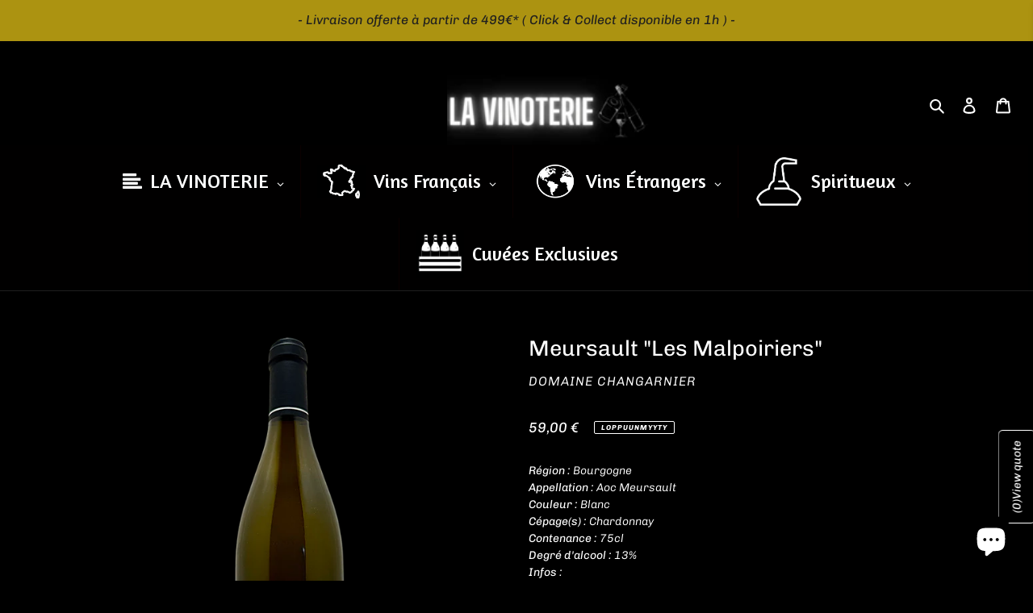

--- FILE ---
content_type: text/html; charset=utf-8
request_url: https://lavinoterie.fr/fi/products/2117
body_size: 61684
content:
<!doctype html>
<html class="no-js" lang="fi">
<head>
	
  <meta charset="utf-8">
  <meta http-equiv="X-UA-Compatible" content="IE=edge,chrome=1">
  <meta name="viewport" content="width=device-width,initial-scale=1">
  <meta name="theme-color" content="#666666">

  <link rel="preconnect" href="https://cdn.shopify.com" crossorigin>
  <link rel="preconnect" href="https://fonts.shopify.com" crossorigin>
  <link rel="preconnect" href="https://monorail-edge.shopifysvc.com"><link rel="preload" href="//lavinoterie.fr/cdn/shop/t/1/assets/theme.css?v=61545208498549992011659694129" as="style">
  <link rel="preload" as="font" href="//lavinoterie.fr/cdn/fonts/chivo/chivo_n4.059fadbbf52d9f02350103459eb216e4b24c4661.woff2" type="font/woff2" crossorigin>
  <link rel="preload" as="font" href="//lavinoterie.fr/cdn/fonts/chivo/chivo_i3.35d3c2981cb4a567452b12835e97013d5d7c7f9d.woff2" type="font/woff2" crossorigin>
  <link rel="preload" as="font" href="//lavinoterie.fr/cdn/fonts/chivo/chivo_i7.0e5a75162c3ca7258edd3d59adf64e0fd118a226.woff2" type="font/woff2" crossorigin>
  <link rel="preload" href="//lavinoterie.fr/cdn/shop/t/1/assets/theme.js?v=174135222269592318431738852090" as="script">
  <link rel="preload" href="//lavinoterie.fr/cdn/shop/t/1/assets/lazysizes.js?v=63098554868324070131605609873" as="script"><link rel="canonical" href="https://lavinoterie.fr/fi/products/2117"><link rel="shortcut icon" href="//lavinoterie.fr/cdn/shop/files/Vinoterie_32x32.png?v=1756476590" type="image/png"><title>Meursault &quot;Les Malpoiriers&quot;
&ndash; La Vinoterie</title><meta name="description" content="Cuvée issue d&#39;une parcelle exposée sud-est, plantée de Chardonnay, dans un secteur relativement froid. Vinifiée puis élevée en fûts durant 12 mois. Il en résulte un Meursault basé sur l&#39;élégance et la délicatesse, finement boisé et intensément minéral, le fruit resort et donne de la matière. Le tout présente un bel équ"><!-- /snippets/social-meta-tags.liquid -->




<meta property="og:site_name" content="La Vinoterie">
<meta property="og:url" content="https://lavinoterie.fr/fi/products/2117">
<meta property="og:title" content="Meursault &quot;Les Malpoiriers&quot;">
<meta property="og:type" content="product">
<meta property="og:description" content="Cuvée issue d&#39;une parcelle exposée sud-est, plantée de Chardonnay, dans un secteur relativement froid. Vinifiée puis élevée en fûts durant 12 mois. Il en résulte un Meursault basé sur l&#39;élégance et la délicatesse, finement boisé et intensément minéral, le fruit resort et donne de la matière. Le tout présente un bel équ">

  <meta property="og:price:amount" content="59,00">
  <meta property="og:price:currency" content="EUR">

<meta property="og:image" content="http://lavinoterie.fr/cdn/shop/files/Meursault_LesMalpoiriers_DomaineChangarnier_1200x1200.png?v=1730219016">
<meta property="og:image:secure_url" content="https://lavinoterie.fr/cdn/shop/files/Meursault_LesMalpoiriers_DomaineChangarnier_1200x1200.png?v=1730219016">


<meta name="twitter:card" content="summary_large_image">
<meta name="twitter:title" content="Meursault &quot;Les Malpoiriers&quot;">
<meta name="twitter:description" content="Cuvée issue d&#39;une parcelle exposée sud-est, plantée de Chardonnay, dans un secteur relativement froid. Vinifiée puis élevée en fûts durant 12 mois. Il en résulte un Meursault basé sur l&#39;élégance et la délicatesse, finement boisé et intensément minéral, le fruit resort et donne de la matière. Le tout présente un bel équ">

  
<style data-shopify>
:root {
    --color-text: #ffffff;
    --color-text-rgb: 255, 255, 255;
    --color-body-text: #ffffff;
    --color-sale-text: #EA0606;
    --color-small-button-text-border: #ffffff;
    --color-text-field: #1f1f1f;
    --color-text-field-text: #f9f2f2;
    --color-text-field-text-rgb: 249, 242, 242;

    --color-btn-primary: #666666;
    --color-btn-primary-darker: #4d4d4d;
    --color-btn-primary-text: #ffffff;

    --color-blankstate: rgba(255, 255, 255, 0.35);
    --color-blankstate-border: rgba(255, 255, 255, 0.2);
    --color-blankstate-background: rgba(255, 255, 255, 0.1);

    --color-text-focus:#e6e6e6;
    --color-overlay-text-focus:#edc5c5;
    --color-btn-primary-focus:#4d4d4d;
    --color-btn-social-focus:#454545;
    --color-small-button-text-border-focus:#e6e6e6;
    --predictive-search-focus:#262626;

    --color-body: #000000;
    --color-bg: #000000;
    --color-bg-rgb: 0, 0, 0;
    --color-bg-alt: rgba(255, 255, 255, 0.05);
    --color-bg-currency-selector: rgba(255, 255, 255, 0.2);

    --color-overlay-title-text: #f9ecec;
    --color-image-overlay: #000000;
    --color-image-overlay-rgb: 0, 0, 0;--opacity-image-overlay: 0.83;--hover-overlay-opacity: 1;

    --color-border: #1f1f1f;
    --color-border-form: #ffffff;
    --color-border-form-darker: #e6e6e6;

    --svg-select-icon: url(//lavinoterie.fr/cdn/shop/t/1/assets/ico-select.svg?v=165940549952014618861617964323);
    --slick-img-url: url(//lavinoterie.fr/cdn/shop/t/1/assets/ajax-loader.gif?v=41356863302472015721605609871);

    --font-weight-body--bold: 700;
    --font-weight-body--bolder: 400;

    --font-stack-header: Chivo, sans-serif;
    --font-style-header: normal;
    --font-weight-header: 400;

    --font-stack-body: Chivo, sans-serif;
    --font-style-body: italic;
    --font-weight-body: 300;

    --font-size-header: 20;

    --font-size-base: 14;

    --font-h1-desktop: 27;
    --font-h1-mobile: 25;
    --font-h2-desktop: 15;
    --font-h2-mobile: 14;
    --font-h3-mobile: 15;
    --font-h4-desktop: 13;
    --font-h4-mobile: 12;
    --font-h5-desktop: 11;
    --font-h5-mobile: 10;
    --font-h6-desktop: 10;
    --font-h6-mobile: 9;

    --font-mega-title-large-desktop: 50;

    --font-rich-text-large: 16;
    --font-rich-text-small: 12;

    
--color-video-bg: #1a1a1a;

    
    --global-color-image-loader-primary: rgba(255, 255, 255, 0.06);
    --global-color-image-loader-secondary: rgba(255, 255, 255, 0.12);
  }
</style>


  <style>*,::after,::before{box-sizing:border-box}body{margin:0}body,html{background-color:var(--color-body)}body,button{font-size:calc(var(--font-size-base) * 1px);font-family:var(--font-stack-body);font-style:var(--font-style-body);font-weight:var(--font-weight-body);color:var(--color-text);line-height:1.5}body,button{-webkit-font-smoothing:antialiased;-webkit-text-size-adjust:100%}.border-bottom{border-bottom:1px solid var(--color-border)}.btn--link{background-color:transparent;border:0;margin:0;color:var(--color-text);text-align:left}.text-right{text-align:right}.icon{display:inline-block;width:20px;height:20px;vertical-align:middle;fill:currentColor}.icon__fallback-text,.visually-hidden{position:absolute!important;overflow:hidden;clip:rect(0 0 0 0);height:1px;width:1px;margin:-1px;padding:0;border:0}svg.icon:not(.icon--full-color) circle,svg.icon:not(.icon--full-color) ellipse,svg.icon:not(.icon--full-color) g,svg.icon:not(.icon--full-color) line,svg.icon:not(.icon--full-color) path,svg.icon:not(.icon--full-color) polygon,svg.icon:not(.icon--full-color) polyline,svg.icon:not(.icon--full-color) rect,symbol.icon:not(.icon--full-color) circle,symbol.icon:not(.icon--full-color) ellipse,symbol.icon:not(.icon--full-color) g,symbol.icon:not(.icon--full-color) line,symbol.icon:not(.icon--full-color) path,symbol.icon:not(.icon--full-color) polygon,symbol.icon:not(.icon--full-color) polyline,symbol.icon:not(.icon--full-color) rect{fill:inherit;stroke:inherit}li{list-style:none}.list--inline{padding:0;margin:0}.list--inline>li{display:inline-block;margin-bottom:0;vertical-align:middle}a{color:var(--color-text);text-decoration:none}.h1,.h2,h1,h2{margin:0 0 17.5px;font-family:var(--font-stack-header);font-style:var(--font-style-header);font-weight:var(--font-weight-header);line-height:1.2;overflow-wrap:break-word;word-wrap:break-word}.h1 a,.h2 a,h1 a,h2 a{color:inherit;text-decoration:none;font-weight:inherit}.h1,h1{font-size:calc(((var(--font-h1-desktop))/ (var(--font-size-base))) * 1em);text-transform:none;letter-spacing:0}@media only screen and (max-width:749px){.h1,h1{font-size:calc(((var(--font-h1-mobile))/ (var(--font-size-base))) * 1em)}}.h2,h2{font-size:calc(((var(--font-h2-desktop))/ (var(--font-size-base))) * 1em);text-transform:uppercase;letter-spacing:.1em}@media only screen and (max-width:749px){.h2,h2{font-size:calc(((var(--font-h2-mobile))/ (var(--font-size-base))) * 1em)}}p{color:var(--color-body-text);margin:0 0 19.44444px}@media only screen and (max-width:749px){p{font-size:calc(((var(--font-size-base) - 1)/ (var(--font-size-base))) * 1em)}}p:last-child{margin-bottom:0}@media only screen and (max-width:749px){.small--hide{display:none!important}}.grid{list-style:none;margin:0;padding:0;margin-left:-30px}.grid::after{content:'';display:table;clear:both}@media only screen and (max-width:749px){.grid{margin-left:-22px}}.grid::after{content:'';display:table;clear:both}.grid--no-gutters{margin-left:0}.grid--no-gutters .grid__item{padding-left:0}.grid--table{display:table;table-layout:fixed;width:100%}.grid--table>.grid__item{float:none;display:table-cell;vertical-align:middle}.grid__item{float:left;padding-left:30px;width:100%}@media only screen and (max-width:749px){.grid__item{padding-left:22px}}.grid__item[class*="--push"]{position:relative}@media only screen and (min-width:750px){.medium-up--one-quarter{width:25%}.medium-up--push-one-third{width:33.33%}.medium-up--one-half{width:50%}.medium-up--push-one-third{left:33.33%;position:relative}}.site-header{position:relative;background-color:var(--color-body)}@media only screen and (max-width:749px){.site-header{border-bottom:1px solid var(--color-border)}}@media only screen and (min-width:750px){.site-header{padding:0 55px}.site-header.logo--center{padding-top:30px}}.site-header__logo{margin:15px 0}.logo-align--center .site-header__logo{text-align:center;margin:0 auto}@media only screen and (max-width:749px){.logo-align--center .site-header__logo{text-align:left;margin:15px 0}}@media only screen and (max-width:749px){.site-header__logo{padding-left:22px;text-align:left}.site-header__logo img{margin:0}}.site-header__logo-link{display:inline-block;word-break:break-word}@media only screen and (min-width:750px){.logo-align--center .site-header__logo-link{margin:0 auto}}.site-header__logo-image{display:block}@media only screen and (min-width:750px){.site-header__logo-image{margin:0 auto}}.site-header__logo-image img{width:100%}.site-header__logo-image--centered img{margin:0 auto}.site-header__logo img{display:block}.site-header__icons{position:relative;white-space:nowrap}@media only screen and (max-width:749px){.site-header__icons{width:auto;padding-right:13px}.site-header__icons .btn--link,.site-header__icons .site-header__cart{font-size:calc(((var(--font-size-base))/ (var(--font-size-base))) * 1em)}}.site-header__icons-wrapper{position:relative;display:-webkit-flex;display:-ms-flexbox;display:flex;width:100%;-ms-flex-align:center;-webkit-align-items:center;-moz-align-items:center;-ms-align-items:center;-o-align-items:center;align-items:center;-webkit-justify-content:flex-end;-ms-justify-content:flex-end;justify-content:flex-end}.site-header__account,.site-header__cart,.site-header__search{position:relative}.site-header__search.site-header__icon{display:none}@media only screen and (min-width:1400px){.site-header__search.site-header__icon{display:block}}.site-header__search-toggle{display:block}@media only screen and (min-width:750px){.site-header__account,.site-header__cart{padding:10px 11px}}.site-header__cart-title,.site-header__search-title{position:absolute!important;overflow:hidden;clip:rect(0 0 0 0);height:1px;width:1px;margin:-1px;padding:0;border:0;display:block;vertical-align:middle}.site-header__cart-title{margin-right:3px}.site-header__cart-count{display:flex;align-items:center;justify-content:center;position:absolute;right:.4rem;top:.2rem;font-weight:700;background-color:var(--color-btn-primary);color:var(--color-btn-primary-text);border-radius:50%;min-width:1em;height:1em}.site-header__cart-count span{font-family:HelveticaNeue,"Helvetica Neue",Helvetica,Arial,sans-serif;font-size:calc(11em / 16);line-height:1}@media only screen and (max-width:749px){.site-header__cart-count{top:calc(7em / 16);right:0;border-radius:50%;min-width:calc(19em / 16);height:calc(19em / 16)}}@media only screen and (max-width:749px){.site-header__cart-count span{padding:.25em calc(6em / 16);font-size:12px}}.site-header__menu{display:none}@media only screen and (max-width:749px){.site-header__icon{display:inline-block;vertical-align:middle;padding:10px 11px;margin:0}}@media only screen and (min-width:750px){.site-header__icon .icon-search{margin-right:3px}}.announcement-bar{z-index:10;position:relative;text-align:center;border-bottom:1px solid transparent;padding:2px}.announcement-bar__link{display:block}.announcement-bar__message{display:block;padding:11px 22px;font-size:calc(((16)/ (var(--font-size-base))) * 1em);font-weight:var(--font-weight-header)}@media only screen and (min-width:750px){.announcement-bar__message{padding-left:55px;padding-right:55px}}.site-nav{position:relative;padding:0;text-align:center;margin:25px 0}.site-nav a{padding:3px 10px}.site-nav__link{display:block;white-space:nowrap}.site-nav--centered .site-nav__link{padding-top:0}.site-nav__link .icon-chevron-down{width:calc(8em / 16);height:calc(8em / 16);margin-left:.5rem}.site-nav__label{border-bottom:1px solid transparent}.site-nav__link--active .site-nav__label{border-bottom-color:var(--color-text)}.site-nav__link--button{border:none;background-color:transparent;padding:3px 10px}.site-header__mobile-nav{z-index:11;position:relative;background-color:var(--color-body)}@media only screen and (max-width:749px){.site-header__mobile-nav{display:-webkit-flex;display:-ms-flexbox;display:flex;width:100%;-ms-flex-align:center;-webkit-align-items:center;-moz-align-items:center;-ms-align-items:center;-o-align-items:center;align-items:center}}.mobile-nav--open .icon-close{display:none}.main-content{opacity:0}.main-content .shopify-section{display:none}.main-content .shopify-section:first-child{display:inherit}.critical-hidden{display:none}</style>

  <script>
    window.performance.mark('debut:theme_stylesheet_loaded.start');

    function onLoadStylesheet() {
      performance.mark('debut:theme_stylesheet_loaded.end');
      performance.measure('debut:theme_stylesheet_loaded', 'debut:theme_stylesheet_loaded.start', 'debut:theme_stylesheet_loaded.end');

      var url = "//lavinoterie.fr/cdn/shop/t/1/assets/theme.css?v=61545208498549992011659694129";
      var link = document.querySelector('link[href="' + url + '"]');
      link.loaded = true;
      link.dispatchEvent(new Event('load'));
    }
  </script>

  <link rel="stylesheet" href="//lavinoterie.fr/cdn/shop/t/1/assets/theme.css?v=61545208498549992011659694129" type="text/css" media="print" onload="this.media='all';onLoadStylesheet()">

  <style>
    @font-face {
  font-family: Chivo;
  font-weight: 400;
  font-style: normal;
  font-display: swap;
  src: url("//lavinoterie.fr/cdn/fonts/chivo/chivo_n4.059fadbbf52d9f02350103459eb216e4b24c4661.woff2") format("woff2"),
       url("//lavinoterie.fr/cdn/fonts/chivo/chivo_n4.f2f8fca8b7ff9f510fa7f09ffe5448b3504bccf5.woff") format("woff");
}

    @font-face {
  font-family: Chivo;
  font-weight: 300;
  font-style: italic;
  font-display: swap;
  src: url("//lavinoterie.fr/cdn/fonts/chivo/chivo_i3.35d3c2981cb4a567452b12835e97013d5d7c7f9d.woff2") format("woff2"),
       url("//lavinoterie.fr/cdn/fonts/chivo/chivo_i3.d61a5af1ed21d50ee061ffa989d305b1719ff641.woff") format("woff");
}

    @font-face {
  font-family: Chivo;
  font-weight: 700;
  font-style: italic;
  font-display: swap;
  src: url("//lavinoterie.fr/cdn/fonts/chivo/chivo_i7.0e5a75162c3ca7258edd3d59adf64e0fd118a226.woff2") format("woff2"),
       url("//lavinoterie.fr/cdn/fonts/chivo/chivo_i7.f9fd944b04861b64efaebd9de502668b4b566567.woff") format("woff");
}

    @font-face {
  font-family: Chivo;
  font-weight: 400;
  font-style: italic;
  font-display: swap;
  src: url("//lavinoterie.fr/cdn/fonts/chivo/chivo_i4.95e9c0ba514943a715970b2897b31bdfdc9132b8.woff2") format("woff2"),
       url("//lavinoterie.fr/cdn/fonts/chivo/chivo_i4.31da6515f3970f86ac14321ace1609bd161f315f.woff") format("woff");
}

    @font-face {
  font-family: Chivo;
  font-weight: 300;
  font-style: italic;
  font-display: swap;
  src: url("//lavinoterie.fr/cdn/fonts/chivo/chivo_i3.35d3c2981cb4a567452b12835e97013d5d7c7f9d.woff2") format("woff2"),
       url("//lavinoterie.fr/cdn/fonts/chivo/chivo_i3.d61a5af1ed21d50ee061ffa989d305b1719ff641.woff") format("woff");
}

    @font-face {
  font-family: Chivo;
  font-weight: 700;
  font-style: italic;
  font-display: swap;
  src: url("//lavinoterie.fr/cdn/fonts/chivo/chivo_i7.0e5a75162c3ca7258edd3d59adf64e0fd118a226.woff2") format("woff2"),
       url("//lavinoterie.fr/cdn/fonts/chivo/chivo_i7.f9fd944b04861b64efaebd9de502668b4b566567.woff") format("woff");
}

  </style>

  <script>
    var theme = {
      breakpoints: {
        medium: 750,
        large: 990,
        widescreen: 1400
      },
      strings: {
        addToCart: "Lisää ostoskoriin",
        soldOut: "Loppuunmyyty",
        unavailable: "Ei käytettävissä",
        regularPrice: "Normaalihinta",
        salePrice: "Myyntihinta",
        sale: "Alennusmyynti",
        fromLowestPrice: "alkaen [price]",
        vendor: "Myyjä",
        showMore: "Näytä enemmän",
        showLess: "Näytä vähemmän",
        searchFor: "Hae",
        addressError: "Virhe etsittäessä tätä osoitetta",
        addressNoResults: "Tälle osoitteelle ei löytynyt tuloksia",
        addressQueryLimit: "Olet ylittänyt Google API: n käyttörajan. Harkitse päivitystä \u003ca href=\"https:\/\/developers.google.com\/maps\/premium\/usage-limits\"\u003ePremium-sopimukseen\u003c\/a\u003e.",
        authError: "Google Maps -tilisi todentamisessa oli ongelma.",
        newWindow: "Avaa uuden ikkunan.",
        external: "Avaa ulkoisen verkkosivuston.",
        newWindowExternal: "Avaa ulkoisen verkkosivuston uudessa ikkunassa.",
        removeLabel: "Poista [product]",
        update: "Päivitä",
        quantity: "Määrä",
        discountedTotal: "Alennettu kokonaissumma",
        regularTotal: "Normaali kokonaissumma",
        priceColumn: "Alennustiedot näet hintasarakkeesta.",
        quantityMinimumMessage: "Määrän on oltava vähintään 1",
        cartError: "Ostoskorisi päivityksessä tapahtui virhe. Yritä uudelleen.",
        removedItemMessage: "\u003cspan class=\"cart__removed-product-details\"\u003e([quantity]) [link]\u003c\/span\u003e on poistettu ostoskorista.",
        unitPrice: "Yksikköhinta",
        unitPriceSeparator: "kohti",
        oneCartCount: "1 tuote",
        otherCartCount: "[count] tuotteet",
        quantityLabel: "Määrä: [count]",
        products: "Tuotteet",
        loading: "Ladataan",
        number_of_results: "[result_number] \/ [results_count]",
        number_of_results_found: "[results_count] tulosta löytyi",
        one_result_found: "1 tulos löytyi"
      },
      moneyFormat: "\u003cspan class=glc-money\u003e{{amount_with_comma_separator}} €\u003c\/span\u003e",
      moneyFormatWithCurrency: "\u003cspan class=glc-money\u003e{{amount_with_comma_separator}} €\u003c\/span\u003e",
      settings: {
        predictiveSearchEnabled: true,
        predictiveSearchShowPrice: true,
        predictiveSearchShowVendor: true
      },
      stylesheet: "//lavinoterie.fr/cdn/shop/t/1/assets/theme.css?v=61545208498549992011659694129"
    }

    document.documentElement.className = document.documentElement.className.replace('no-js', 'js');
  </script><script src="//lavinoterie.fr/cdn/shop/t/1/assets/theme.js?v=174135222269592318431738852090" defer="defer"></script>
  <script src="//lavinoterie.fr/cdn/shop/t/1/assets/lazysizes.js?v=63098554868324070131605609873" async="async"></script>

  <script type="text/javascript">
    if (window.MSInputMethodContext && document.documentMode) {
      var scripts = document.getElementsByTagName('script')[0];
      var polyfill = document.createElement("script");
      polyfill.defer = true;
      polyfill.src = "//lavinoterie.fr/cdn/shop/t/1/assets/ie11CustomProperties.min.js?v=146208399201472936201605609873";

      scripts.parentNode.insertBefore(polyfill, scripts);
    }
  </script>

  <script>window.performance && window.performance.mark && window.performance.mark('shopify.content_for_header.start');</script><meta id="shopify-digital-wallet" name="shopify-digital-wallet" content="/51266125979/digital_wallets/dialog">
<meta name="shopify-checkout-api-token" content="5121944be4743ece6de1e9306f4445b4">
<link rel="alternate" hreflang="x-default" href="https://lavinoterie.fr/products/2117">
<link rel="alternate" hreflang="fr" href="https://lavinoterie.fr/products/2117">
<link rel="alternate" hreflang="en" href="https://lavinoterie.fr/en/products/2117">
<link rel="alternate" hreflang="zh-Hans" href="https://lavinoterie.fr/zh/products/2117">
<link rel="alternate" hreflang="sv" href="https://lavinoterie.fr/sv/products/2117">
<link rel="alternate" hreflang="it" href="https://lavinoterie.fr/it/products/2117">
<link rel="alternate" hreflang="es" href="https://lavinoterie.fr/es/products/2117">
<link rel="alternate" hreflang="fi" href="https://lavinoterie.fr/fi/products/2117">
<link rel="alternate" hreflang="ja" href="https://lavinoterie.fr/ja/products/2117">
<link rel="alternate" hreflang="no" href="https://lavinoterie.fr/no/products/2117">
<link rel="alternate" hreflang="ru" href="https://lavinoterie.fr/ru/products/2117">
<link rel="alternate" hreflang="nl" href="https://lavinoterie.fr/nl/products/2117">
<link rel="alternate" hreflang="zh-Hans-FR" href="https://lavinoterie.fr/zh/products/2117">
<link rel="alternate" hreflang="zh-Hans-BE" href="https://lavinoterie.fr/zh/products/2117">
<link rel="alternate" hreflang="zh-Hans-CA" href="https://lavinoterie.fr/zh/products/2117">
<link rel="alternate" hreflang="zh-Hans-CH" href="https://lavinoterie.fr/zh/products/2117">
<link rel="alternate" hreflang="zh-Hans-CZ" href="https://lavinoterie.fr/zh/products/2117">
<link rel="alternate" hreflang="zh-Hans-DE" href="https://lavinoterie.fr/zh/products/2117">
<link rel="alternate" hreflang="zh-Hans-DK" href="https://lavinoterie.fr/zh/products/2117">
<link rel="alternate" hreflang="zh-Hans-GB" href="https://lavinoterie.fr/zh/products/2117">
<link rel="alternate" hreflang="zh-Hans-HK" href="https://lavinoterie.fr/zh/products/2117">
<link rel="alternate" hreflang="zh-Hans-IE" href="https://lavinoterie.fr/zh/products/2117">
<link rel="alternate" hreflang="zh-Hans-IS" href="https://lavinoterie.fr/zh/products/2117">
<link rel="alternate" hreflang="zh-Hans-IT" href="https://lavinoterie.fr/zh/products/2117">
<link rel="alternate" hreflang="zh-Hans-JP" href="https://lavinoterie.fr/zh/products/2117">
<link rel="alternate" hreflang="zh-Hans-KR" href="https://lavinoterie.fr/zh/products/2117">
<link rel="alternate" hreflang="zh-Hans-LU" href="https://lavinoterie.fr/zh/products/2117">
<link rel="alternate" hreflang="zh-Hans-NL" href="https://lavinoterie.fr/zh/products/2117">
<link rel="alternate" hreflang="zh-Hans-NO" href="https://lavinoterie.fr/zh/products/2117">
<link rel="alternate" hreflang="zh-Hans-SG" href="https://lavinoterie.fr/zh/products/2117">
<link rel="alternate" hreflang="zh-Hans-US" href="https://lavinoterie.fr/zh/products/2117">
<link rel="alternate" hreflang="zh-Hans-AT" href="https://lavinoterie.fr/zh/products/2117">
<link rel="alternate" hreflang="zh-Hans-NZ" href="https://lavinoterie.fr/zh/products/2117">
<link rel="alternate" hreflang="zh-Hans-TW" href="https://lavinoterie.fr/zh/products/2117">
<link rel="alternate" hreflang="zh-Hans-MO" href="https://lavinoterie.fr/zh/products/2117">
<link rel="alternate" hreflang="zh-Hans-LV" href="https://lavinoterie.fr/zh/products/2117">
<link rel="alternate" hreflang="zh-Hans-LT" href="https://lavinoterie.fr/zh/products/2117">
<link rel="alternate" hreflang="zh-Hans-RO" href="https://lavinoterie.fr/zh/products/2117">
<link rel="alternate" hreflang="zh-Hans-GR" href="https://lavinoterie.fr/zh/products/2117">
<link rel="alternate" hreflang="zh-Hans-EE" href="https://lavinoterie.fr/zh/products/2117">
<link rel="alternate" hreflang="zh-Hans-BG" href="https://lavinoterie.fr/zh/products/2117">
<link rel="alternate" hreflang="zh-Hans-ES" href="https://lavinoterie.fr/zh/products/2117">
<link rel="alternate" hreflang="zh-Hans-FI" href="https://lavinoterie.fr/zh/products/2117">
<link rel="alternate" hreflang="zh-Hans-PT" href="https://lavinoterie.fr/zh/products/2117">
<link rel="alternate" hreflang="zh-Hans-SE" href="https://lavinoterie.fr/zh/products/2117">
<link rel="alternate" hreflang="zh-Hans-HR" href="https://lavinoterie.fr/zh/products/2117">
<link rel="alternate" hreflang="zh-Hans-HU" href="https://lavinoterie.fr/zh/products/2117">
<link rel="alternate" hreflang="zh-Hans-PL" href="https://lavinoterie.fr/zh/products/2117">
<link rel="alternate" hreflang="zh-Hans-SK" href="https://lavinoterie.fr/zh/products/2117">
<link rel="alternate" hreflang="zh-Hans-SI" href="https://lavinoterie.fr/zh/products/2117">
<link rel="alternate" type="application/json+oembed" href="https://lavinoterie.fr/fi/products/2117.oembed">
<script async="async" src="/checkouts/internal/preloads.js?locale=fi-FR"></script>
<link rel="preconnect" href="https://shop.app" crossorigin="anonymous">
<script async="async" src="https://shop.app/checkouts/internal/preloads.js?locale=fi-FR&shop_id=51266125979" crossorigin="anonymous"></script>
<script id="apple-pay-shop-capabilities" type="application/json">{"shopId":51266125979,"countryCode":"FR","currencyCode":"EUR","merchantCapabilities":["supports3DS"],"merchantId":"gid:\/\/shopify\/Shop\/51266125979","merchantName":"La Vinoterie","requiredBillingContactFields":["postalAddress","email","phone"],"requiredShippingContactFields":["postalAddress","email","phone"],"shippingType":"shipping","supportedNetworks":["visa","masterCard","maestro"],"total":{"type":"pending","label":"La Vinoterie","amount":"1.00"},"shopifyPaymentsEnabled":true,"supportsSubscriptions":true}</script>
<script id="shopify-features" type="application/json">{"accessToken":"5121944be4743ece6de1e9306f4445b4","betas":["rich-media-storefront-analytics"],"domain":"lavinoterie.fr","predictiveSearch":true,"shopId":51266125979,"locale":"fi"}</script>
<script>var Shopify = Shopify || {};
Shopify.shop = "la-vinoterie.myshopify.com";
Shopify.locale = "fi";
Shopify.currency = {"active":"EUR","rate":"1.0"};
Shopify.country = "FR";
Shopify.theme = {"name":"Debut","id":115496157339,"schema_name":"Debut","schema_version":"17.6.1","theme_store_id":796,"role":"main"};
Shopify.theme.handle = "null";
Shopify.theme.style = {"id":null,"handle":null};
Shopify.cdnHost = "lavinoterie.fr/cdn";
Shopify.routes = Shopify.routes || {};
Shopify.routes.root = "/fi/";</script>
<script type="module">!function(o){(o.Shopify=o.Shopify||{}).modules=!0}(window);</script>
<script>!function(o){function n(){var o=[];function n(){o.push(Array.prototype.slice.apply(arguments))}return n.q=o,n}var t=o.Shopify=o.Shopify||{};t.loadFeatures=n(),t.autoloadFeatures=n()}(window);</script>
<script>
  window.ShopifyPay = window.ShopifyPay || {};
  window.ShopifyPay.apiHost = "shop.app\/pay";
  window.ShopifyPay.redirectState = null;
</script>
<script id="shop-js-analytics" type="application/json">{"pageType":"product"}</script>
<script defer="defer" async type="module" src="//lavinoterie.fr/cdn/shopifycloud/shop-js/modules/v2/client.init-shop-cart-sync_j08UDGKa.fi.esm.js"></script>
<script defer="defer" async type="module" src="//lavinoterie.fr/cdn/shopifycloud/shop-js/modules/v2/chunk.common_Bb-XDIxn.esm.js"></script>
<script defer="defer" async type="module" src="//lavinoterie.fr/cdn/shopifycloud/shop-js/modules/v2/chunk.modal_BRwMSUnb.esm.js"></script>
<script type="module">
  await import("//lavinoterie.fr/cdn/shopifycloud/shop-js/modules/v2/client.init-shop-cart-sync_j08UDGKa.fi.esm.js");
await import("//lavinoterie.fr/cdn/shopifycloud/shop-js/modules/v2/chunk.common_Bb-XDIxn.esm.js");
await import("//lavinoterie.fr/cdn/shopifycloud/shop-js/modules/v2/chunk.modal_BRwMSUnb.esm.js");

  window.Shopify.SignInWithShop?.initShopCartSync?.({"fedCMEnabled":true,"windoidEnabled":true});

</script>
<script>
  window.Shopify = window.Shopify || {};
  if (!window.Shopify.featureAssets) window.Shopify.featureAssets = {};
  window.Shopify.featureAssets['shop-js'] = {"shop-cart-sync":["modules/v2/client.shop-cart-sync_Cl35fjoB.fi.esm.js","modules/v2/chunk.common_Bb-XDIxn.esm.js","modules/v2/chunk.modal_BRwMSUnb.esm.js"],"init-fed-cm":["modules/v2/client.init-fed-cm_DXf75ICD.fi.esm.js","modules/v2/chunk.common_Bb-XDIxn.esm.js","modules/v2/chunk.modal_BRwMSUnb.esm.js"],"init-shop-email-lookup-coordinator":["modules/v2/client.init-shop-email-lookup-coordinator_C87uWhDj.fi.esm.js","modules/v2/chunk.common_Bb-XDIxn.esm.js","modules/v2/chunk.modal_BRwMSUnb.esm.js"],"init-windoid":["modules/v2/client.init-windoid_i_EommgV.fi.esm.js","modules/v2/chunk.common_Bb-XDIxn.esm.js","modules/v2/chunk.modal_BRwMSUnb.esm.js"],"shop-button":["modules/v2/client.shop-button_2p3Kepaw.fi.esm.js","modules/v2/chunk.common_Bb-XDIxn.esm.js","modules/v2/chunk.modal_BRwMSUnb.esm.js"],"shop-cash-offers":["modules/v2/client.shop-cash-offers_CcRVx1dV.fi.esm.js","modules/v2/chunk.common_Bb-XDIxn.esm.js","modules/v2/chunk.modal_BRwMSUnb.esm.js"],"shop-toast-manager":["modules/v2/client.shop-toast-manager_CtioxouW.fi.esm.js","modules/v2/chunk.common_Bb-XDIxn.esm.js","modules/v2/chunk.modal_BRwMSUnb.esm.js"],"init-shop-cart-sync":["modules/v2/client.init-shop-cart-sync_j08UDGKa.fi.esm.js","modules/v2/chunk.common_Bb-XDIxn.esm.js","modules/v2/chunk.modal_BRwMSUnb.esm.js"],"init-customer-accounts-sign-up":["modules/v2/client.init-customer-accounts-sign-up_DyxzlKUA.fi.esm.js","modules/v2/client.shop-login-button_92i8VyH_.fi.esm.js","modules/v2/chunk.common_Bb-XDIxn.esm.js","modules/v2/chunk.modal_BRwMSUnb.esm.js"],"pay-button":["modules/v2/client.pay-button_B1z_43rI.fi.esm.js","modules/v2/chunk.common_Bb-XDIxn.esm.js","modules/v2/chunk.modal_BRwMSUnb.esm.js"],"init-customer-accounts":["modules/v2/client.init-customer-accounts_BcbJnAIH.fi.esm.js","modules/v2/client.shop-login-button_92i8VyH_.fi.esm.js","modules/v2/chunk.common_Bb-XDIxn.esm.js","modules/v2/chunk.modal_BRwMSUnb.esm.js"],"avatar":["modules/v2/client.avatar_BTnouDA3.fi.esm.js"],"init-shop-for-new-customer-accounts":["modules/v2/client.init-shop-for-new-customer-accounts_07kzux5D.fi.esm.js","modules/v2/client.shop-login-button_92i8VyH_.fi.esm.js","modules/v2/chunk.common_Bb-XDIxn.esm.js","modules/v2/chunk.modal_BRwMSUnb.esm.js"],"shop-follow-button":["modules/v2/client.shop-follow-button_kNkUtJtX.fi.esm.js","modules/v2/chunk.common_Bb-XDIxn.esm.js","modules/v2/chunk.modal_BRwMSUnb.esm.js"],"checkout-modal":["modules/v2/client.checkout-modal_BlNTBkKV.fi.esm.js","modules/v2/chunk.common_Bb-XDIxn.esm.js","modules/v2/chunk.modal_BRwMSUnb.esm.js"],"shop-login-button":["modules/v2/client.shop-login-button_92i8VyH_.fi.esm.js","modules/v2/chunk.common_Bb-XDIxn.esm.js","modules/v2/chunk.modal_BRwMSUnb.esm.js"],"lead-capture":["modules/v2/client.lead-capture_DSCWCR49.fi.esm.js","modules/v2/chunk.common_Bb-XDIxn.esm.js","modules/v2/chunk.modal_BRwMSUnb.esm.js"],"shop-login":["modules/v2/client.shop-login_ChRnIHJB.fi.esm.js","modules/v2/chunk.common_Bb-XDIxn.esm.js","modules/v2/chunk.modal_BRwMSUnb.esm.js"],"payment-terms":["modules/v2/client.payment-terms_CYh7uedt.fi.esm.js","modules/v2/chunk.common_Bb-XDIxn.esm.js","modules/v2/chunk.modal_BRwMSUnb.esm.js"]};
</script>
<script>(function() {
  var isLoaded = false;
  function asyncLoad() {
    if (isLoaded) return;
    isLoaded = true;
    var urls = ["\/\/cdn.shopify.com\/s\/files\/1\/0257\/0108\/9360\/t\/85\/assets\/usf-license.js?shop=la-vinoterie.myshopify.com"];
    for (var i = 0; i < urls.length; i++) {
      var s = document.createElement('script');
      s.type = 'text/javascript';
      s.async = true;
      s.src = urls[i];
      var x = document.getElementsByTagName('script')[0];
      x.parentNode.insertBefore(s, x);
    }
  };
  if(window.attachEvent) {
    window.attachEvent('onload', asyncLoad);
  } else {
    window.addEventListener('load', asyncLoad, false);
  }
})();</script>
<script id="__st">var __st={"a":51266125979,"offset":3600,"reqid":"b3efa474-8eac-4424-8e7a-a5ef0fcb9c57-1769899149","pageurl":"lavinoterie.fr\/fi\/products\/2117","u":"8372a02930ff","p":"product","rtyp":"product","rid":7654621380849};</script>
<script>window.ShopifyPaypalV4VisibilityTracking = true;</script>
<script id="captcha-bootstrap">!function(){'use strict';const t='contact',e='account',n='new_comment',o=[[t,t],['blogs',n],['comments',n],[t,'customer']],c=[[e,'customer_login'],[e,'guest_login'],[e,'recover_customer_password'],[e,'create_customer']],r=t=>t.map((([t,e])=>`form[action*='/${t}']:not([data-nocaptcha='true']) input[name='form_type'][value='${e}']`)).join(','),a=t=>()=>t?[...document.querySelectorAll(t)].map((t=>t.form)):[];function s(){const t=[...o],e=r(t);return a(e)}const i='password',u='form_key',d=['recaptcha-v3-token','g-recaptcha-response','h-captcha-response',i],f=()=>{try{return window.sessionStorage}catch{return}},m='__shopify_v',_=t=>t.elements[u];function p(t,e,n=!1){try{const o=window.sessionStorage,c=JSON.parse(o.getItem(e)),{data:r}=function(t){const{data:e,action:n}=t;return t[m]||n?{data:e,action:n}:{data:t,action:n}}(c);for(const[e,n]of Object.entries(r))t.elements[e]&&(t.elements[e].value=n);n&&o.removeItem(e)}catch(o){console.error('form repopulation failed',{error:o})}}const l='form_type',E='cptcha';function T(t){t.dataset[E]=!0}const w=window,h=w.document,L='Shopify',v='ce_forms',y='captcha';let A=!1;((t,e)=>{const n=(g='f06e6c50-85a8-45c8-87d0-21a2b65856fe',I='https://cdn.shopify.com/shopifycloud/storefront-forms-hcaptcha/ce_storefront_forms_captcha_hcaptcha.v1.5.2.iife.js',D={infoText:'hCaptchan suojaama',privacyText:'Tietosuoja',termsText:'Ehdot'},(t,e,n)=>{const o=w[L][v],c=o.bindForm;if(c)return c(t,g,e,D).then(n);var r;o.q.push([[t,g,e,D],n]),r=I,A||(h.body.append(Object.assign(h.createElement('script'),{id:'captcha-provider',async:!0,src:r})),A=!0)});var g,I,D;w[L]=w[L]||{},w[L][v]=w[L][v]||{},w[L][v].q=[],w[L][y]=w[L][y]||{},w[L][y].protect=function(t,e){n(t,void 0,e),T(t)},Object.freeze(w[L][y]),function(t,e,n,w,h,L){const[v,y,A,g]=function(t,e,n){const i=e?o:[],u=t?c:[],d=[...i,...u],f=r(d),m=r(i),_=r(d.filter((([t,e])=>n.includes(e))));return[a(f),a(m),a(_),s()]}(w,h,L),I=t=>{const e=t.target;return e instanceof HTMLFormElement?e:e&&e.form},D=t=>v().includes(t);t.addEventListener('submit',(t=>{const e=I(t);if(!e)return;const n=D(e)&&!e.dataset.hcaptchaBound&&!e.dataset.recaptchaBound,o=_(e),c=g().includes(e)&&(!o||!o.value);(n||c)&&t.preventDefault(),c&&!n&&(function(t){try{if(!f())return;!function(t){const e=f();if(!e)return;const n=_(t);if(!n)return;const o=n.value;o&&e.removeItem(o)}(t);const e=Array.from(Array(32),(()=>Math.random().toString(36)[2])).join('');!function(t,e){_(t)||t.append(Object.assign(document.createElement('input'),{type:'hidden',name:u})),t.elements[u].value=e}(t,e),function(t,e){const n=f();if(!n)return;const o=[...t.querySelectorAll(`input[type='${i}']`)].map((({name:t})=>t)),c=[...d,...o],r={};for(const[a,s]of new FormData(t).entries())c.includes(a)||(r[a]=s);n.setItem(e,JSON.stringify({[m]:1,action:t.action,data:r}))}(t,e)}catch(e){console.error('failed to persist form',e)}}(e),e.submit())}));const S=(t,e)=>{t&&!t.dataset[E]&&(n(t,e.some((e=>e===t))),T(t))};for(const o of['focusin','change'])t.addEventListener(o,(t=>{const e=I(t);D(e)&&S(e,y())}));const B=e.get('form_key'),M=e.get(l),P=B&&M;t.addEventListener('DOMContentLoaded',(()=>{const t=y();if(P)for(const e of t)e.elements[l].value===M&&p(e,B);[...new Set([...A(),...v().filter((t=>'true'===t.dataset.shopifyCaptcha))])].forEach((e=>S(e,t)))}))}(h,new URLSearchParams(w.location.search),n,t,e,['guest_login'])})(!0,!0)}();</script>
<script integrity="sha256-4kQ18oKyAcykRKYeNunJcIwy7WH5gtpwJnB7kiuLZ1E=" data-source-attribution="shopify.loadfeatures" defer="defer" src="//lavinoterie.fr/cdn/shopifycloud/storefront/assets/storefront/load_feature-a0a9edcb.js" crossorigin="anonymous"></script>
<script crossorigin="anonymous" defer="defer" src="//lavinoterie.fr/cdn/shopifycloud/storefront/assets/shopify_pay/storefront-65b4c6d7.js?v=20250812"></script>
<script data-source-attribution="shopify.dynamic_checkout.dynamic.init">var Shopify=Shopify||{};Shopify.PaymentButton=Shopify.PaymentButton||{isStorefrontPortableWallets:!0,init:function(){window.Shopify.PaymentButton.init=function(){};var t=document.createElement("script");t.src="https://lavinoterie.fr/cdn/shopifycloud/portable-wallets/latest/portable-wallets.fi.js",t.type="module",document.head.appendChild(t)}};
</script>
<script data-source-attribution="shopify.dynamic_checkout.buyer_consent">
  function portableWalletsHideBuyerConsent(e){var t=document.getElementById("shopify-buyer-consent"),n=document.getElementById("shopify-subscription-policy-button");t&&n&&(t.classList.add("hidden"),t.setAttribute("aria-hidden","true"),n.removeEventListener("click",e))}function portableWalletsShowBuyerConsent(e){var t=document.getElementById("shopify-buyer-consent"),n=document.getElementById("shopify-subscription-policy-button");t&&n&&(t.classList.remove("hidden"),t.removeAttribute("aria-hidden"),n.addEventListener("click",e))}window.Shopify?.PaymentButton&&(window.Shopify.PaymentButton.hideBuyerConsent=portableWalletsHideBuyerConsent,window.Shopify.PaymentButton.showBuyerConsent=portableWalletsShowBuyerConsent);
</script>
<script data-source-attribution="shopify.dynamic_checkout.cart.bootstrap">document.addEventListener("DOMContentLoaded",(function(){function t(){return document.querySelector("shopify-accelerated-checkout-cart, shopify-accelerated-checkout")}if(t())Shopify.PaymentButton.init();else{new MutationObserver((function(e,n){t()&&(Shopify.PaymentButton.init(),n.disconnect())})).observe(document.body,{childList:!0,subtree:!0})}}));
</script>
<link id="shopify-accelerated-checkout-styles" rel="stylesheet" media="screen" href="https://lavinoterie.fr/cdn/shopifycloud/portable-wallets/latest/accelerated-checkout-backwards-compat.css" crossorigin="anonymous">
<style id="shopify-accelerated-checkout-cart">
        #shopify-buyer-consent {
  margin-top: 1em;
  display: inline-block;
  width: 100%;
}

#shopify-buyer-consent.hidden {
  display: none;
}

#shopify-subscription-policy-button {
  background: none;
  border: none;
  padding: 0;
  text-decoration: underline;
  font-size: inherit;
  cursor: pointer;
}

#shopify-subscription-policy-button::before {
  box-shadow: none;
}

      </style>

<script>window.performance && window.performance.mark && window.performance.mark('shopify.content_for_header.end');</script>
<script>window._usfTheme={
    id:115496157339,
    name:"Debut",
    version:"17.6.1",
    vendor:"Shopify",
    applied:1,
    assetUrl:"//lavinoterie.fr/cdn/shop/t/1/assets/usf-boot.js?v=17019364291561664301682389716"
};
window._usfCustomerTags = null;
window.usf = { settings: {"online":1,"version":"1.0.2.4112","shop":"la-vinoterie.myshopify.com","siteId":"0cb872fb-7f59-4d12-9684-1661c78dbdcb","resUrl":"//cdn.shopify.com/s/files/1/0257/0108/9360/t/85/assets/","analyticsApiUrl":"https://svc-1001-analytics-usf.hotyon.com/set","searchSvcUrl":"https://svc-1001-usf.hotyon.com/","enabledPlugins":["preview-usf","lang-weglot"],"showGotoTop":1,"mobileBreakpoint":767,"decimals":2,"decimalDisplay":",","thousandSeparator":".","currency":"EUR","priceLongFormat":"<span class=glc-money>{0} €</span>","priceFormat":"<span class=glc-money>{0} €</span>","plugins":{},"revision":86784758,"filters":{"filtersHorzStyle":"default","filtersHorzPosition":"left","filtersMobileStyle":"default"},"instantSearch":{"online":1,"searchBoxSelector":"input[name=q]","numOfSuggestions":6,"numOfProductMatches":6,"numOfCollections":4,"numOfPages":4,"layout":"two-columns","productDisplayType":"list","productColumnPosition":"left","productsPerRow":2,"showPopularProducts":1,"numOfPopularProducts":6,"numOfRecentSearches":5},"search":{"online":1,"sortFields":["title","-title","date","-date","price","-price","-discount"],"searchResultsUrl":"/pages/search-results","more":"more","itemsPerPage":28,"imageSizeType":"fixed","imageSize":"600,350","showSearchInputOnSearchPage":1,"showAltImage":1,"showVendor":1,"showSale":1,"showSoldOut":1,"canChangeUrl":1},"collections":{"online":1,"collectionsPageUrl":"/pages/collections"},"filterNavigation":{"showFilterArea":1,"showSingle":1,"showProductCount":1},"translation_fr":{"search":"Search","latestSearches":"Latest searches","popularSearches":"Popular searches","viewAllResultsFor":"voir tous les résultats <span class=\"usf-highlight\">{0}</span>","viewAllResults":"voir les résultats","noMatchesFoundFor":"Aucun produit trouvé \"<b>{0}</b>\". Essayez avec d'autres paramètres","productSearchResultWithTermSummary":"<b>{0}</b> résultats pour '<b>{1}</b>'","productSearchResultSummary":"<b>{0}</b> produits","productSearchNoResults":"<h2>Acune correpondance '<b>{0}</b>'.</h2><p></p>","productSearchNoResultsEmptyTerm":"<h2>Aucun résultat trouvé.</h2><p></p>","clearAll":"Effacer tout","clear":"Effacer","clearAllFilters":"Effacer tous les filtres","clearFiltersBy":"Effacer tous les filtres de {0}","filterBy":"Filtrer par {0}","sort":"Trier","sortBy_r":"Relevance","sortBy_title":"Titre: croissant","sortBy_-title":"Titre: décroissante","sortBy_date":"Date: décroissante","sortBy_-date":"Date: croissante","sortBy_price":"Prix: croissant","sortBy_-price":"Prix: décroissant","sortBy_percentSale":"Percent sales: Low to High","sortBy_-percentSale":"Percent sales: High to Low","sortBy_-discount":"Remise: croissante","sortBy_bestselling":"Meilleures ventes","sortBy_-available":"Stock: ascendant","sortBy_producttype":"Product Type: A-Z","sortBy_-producttype":"Product Type: Z-A","sortBy_random":"Random","filters":"Filtres","filterOptions":"Options de filtre ","clearFilterOptions":"Clear all filter options","youHaveViewed":"Vous visualisez {0} sur {1} produits","loadMore":"Voir plus","loadPrev":"Load previous","productMatches":"Résultats","trending":"Trending","didYouMean":"Sorry, nothing found for '<b>{0}</b>'.<br>Did you mean '<b>{1}</b>'?","searchSuggestions":"Suggestions","popularSearch":"Popular search","quantity":"Quantité","selectedVariantNotAvailable":"The selected variant is not available.","addToCart":"Ajouter au panier","seeFullDetails":"Voir le détaul","chooseOptions":"Choisir une option","quickView":"Quick view","sale":"Vente","save":"Save","soldOut":"Epuisé","viewItems":"Voir les éléments","more":"Plus","all":"Tous","prevPage":"Page précédente","gotoPage":"Aller à la page {0}","nextPage":"Page suivante","from":"De","collections":"Collections","pages":"Pages","sortBy_":"Pertinence","sortBy_metafield:arena.appelation":"arena.appelation: A-Z","sortBy_-metafield:arena.appelation":"arena.appelation: Z-A","sortBy_metafield:arena.millesime":"arena.millesime: A-Z","sortBy_-metafield:arena.millesime":"arena.millesime: Z-A","sortBy_metafield:arena.cepage":"arena.cepage: A-Z","sortBy_-metafield:arena.cepage":"arena.cepage: Z-A","sortBy_metafield:arena.region":"arena.region: A-Z","sortBy_-metafield:arena.region":"arena.region: Z-A","sortBy_metafield:arena.alcool":"arena.alcool: A-Z","sortBy_-metafield:arena.alcool":"arena.alcool: Z-A","sortBy_metafield:arena.couleur":"arena.couleur: A-Z","sortBy_-metafield:arena.couleur":"arena.couleur: Z-A","sortBy_metafield:arena.vigneron":"arena.vigneron: A-Z","sortBy_-metafield:arena.vigneron":"arena.vigneron: Z-A","sortBy_metafield:arena.volume":"arena.volume: A-Z","sortBy_-metafield:arena.volume":"arena.volume: Z-A","sortBy_option:Millésime":"Millésime: A-Z","sortBy_-option:Millésime":"Millésime: Z-A","sortBy_option:Mllésime":"Mllésime: A-Z","sortBy_-option:Mllésime":"Mllésime: Z-A","sortBy_option:Récolte":"Récolte: A-Z","sortBy_-option:Récolte":"Récolte: Z-A","sortBy_option:Dégorgement":"Dégorgement: A-Z","sortBy_-option:Dégorgement":"Dégorgement: Z-A"}} };</script>
<script src="//lavinoterie.fr/cdn/shop/t/1/assets/usf-boot.js?v=17019364291561664301682389716" async></script>


  

<!-- BEGIN app block: shopify://apps/pandectes-gdpr/blocks/banner/58c0baa2-6cc1-480c-9ea6-38d6d559556a -->
  
    
      <!-- TCF is active, scripts are loaded above -->
      
      <script>
        
          window.PandectesSettings = {"store":{"id":51266125979,"plan":"basic","theme":"Debut","primaryLocale":"fr","adminMode":false,"headless":false,"storefrontRootDomain":"","checkoutRootDomain":"","storefrontAccessToken":""},"tsPublished":1754056755,"declaration":{"showPurpose":false,"showProvider":false,"declIntroText":"Nous utilisons des cookies pour optimiser les fonctionnalités du site Web, analyser les performances et vous offrir une expérience personnalisée. Certains cookies sont indispensables au bon fonctionnement et au bon fonctionnement du site Web. Ces cookies ne peuvent pas être désactivés. Dans cette fenêtre, vous pouvez gérer vos préférences en matière de cookies.","showDateGenerated":true},"language":{"unpublished":[],"languageMode":"Single","fallbackLanguage":"fr","languageDetection":"browser","languagesSupported":[]},"texts":{"managed":{"headerText":{"fr":"Nous respectons votre vie privée"},"consentText":{"fr":"Ce site utilise des cookies pour vous garantir la meilleure expérience."},"linkText":{"fr":"Apprendre encore plus"},"imprintText":{"fr":"Imprimer"},"googleLinkText":{"fr":"Conditions de confidentialité de Google"},"allowButtonText":{"fr":"J'accepte"},"denyButtonText":{"fr":"Déclin"},"dismissButtonText":{"fr":"D'accord"},"leaveSiteButtonText":{"fr":"Quitter ce site"},"preferencesButtonText":{"fr":"Préférences"},"cookiePolicyText":{"fr":"Politique de cookies"},"preferencesPopupTitleText":{"fr":"Gérer les préférences de consentement"},"preferencesPopupIntroText":{"fr":"Nous utilisons des cookies pour optimiser les fonctionnalités du site Web, analyser les performances et vous offrir une expérience personnalisée. Certains cookies sont indispensables au bon fonctionnement et au bon fonctionnement du site. Ces cookies ne peuvent pas être désactivés. Dans cette fenêtre, vous pouvez gérer votre préférence de cookies."},"preferencesPopupSaveButtonText":{"fr":"Enregistrer les préférences"},"preferencesPopupCloseButtonText":{"fr":"proche"},"preferencesPopupAcceptAllButtonText":{"fr":"Accepter tout"},"preferencesPopupRejectAllButtonText":{"fr":"Tout rejeter"},"cookiesDetailsText":{"fr":"Détails des cookies"},"preferencesPopupAlwaysAllowedText":{"fr":"Toujours activé"},"accessSectionParagraphText":{"fr":"Vous avez le droit de pouvoir accéder à vos données à tout moment."},"accessSectionTitleText":{"fr":"Portabilité des données"},"accessSectionAccountInfoActionText":{"fr":"Données personnelles"},"accessSectionDownloadReportActionText":{"fr":"Tout télécharger"},"accessSectionGDPRRequestsActionText":{"fr":"Demandes des personnes concernées"},"accessSectionOrdersRecordsActionText":{"fr":"Ordres"},"rectificationSectionParagraphText":{"fr":"Vous avez le droit de demander la mise à jour de vos données chaque fois que vous le jugez approprié."},"rectificationSectionTitleText":{"fr":"Rectification des données"},"rectificationCommentPlaceholder":{"fr":"Décrivez ce que vous souhaitez mettre à jour"},"rectificationCommentValidationError":{"fr":"Un commentaire est requis"},"rectificationSectionEditAccountActionText":{"fr":"Demander une mise à jour"},"erasureSectionTitleText":{"fr":"Droit à l'oubli"},"erasureSectionParagraphText":{"fr":"Vous avez le droit de demander que toutes vos données soient effacées. Après cela, vous ne pourrez plus accéder à votre compte."},"erasureSectionRequestDeletionActionText":{"fr":"Demander la suppression des données personnelles"},"consentDate":{"fr":"Date de consentement"},"consentId":{"fr":"ID de consentement"},"consentSectionChangeConsentActionText":{"fr":"Modifier la préférence de consentement"},"consentSectionConsentedText":{"fr":"Vous avez consenti à la politique de cookies de ce site Web sur"},"consentSectionNoConsentText":{"fr":"Vous n'avez pas consenti à la politique de cookies de ce site Web."},"consentSectionTitleText":{"fr":"Votre consentement aux cookies"},"consentStatus":{"fr":"Préférence de consentement"},"confirmationFailureMessage":{"fr":"Votre demande n'a pas été vérifiée. Veuillez réessayer et si le problème persiste, contactez le propriétaire du magasin pour obtenir de l'aide"},"confirmationFailureTitle":{"fr":"Un problème est survenu"},"confirmationSuccessMessage":{"fr":"Nous reviendrons rapidement vers vous quant à votre demande."},"confirmationSuccessTitle":{"fr":"Votre demande est vérifiée"},"guestsSupportEmailFailureMessage":{"fr":"Votre demande n'a pas été soumise. Veuillez réessayer et si le problème persiste, contactez le propriétaire du magasin pour obtenir de l'aide."},"guestsSupportEmailFailureTitle":{"fr":"Un problème est survenu"},"guestsSupportEmailPlaceholder":{"fr":"Adresse e-mail"},"guestsSupportEmailSuccessMessage":{"fr":"Si vous êtes inscrit en tant que client de ce magasin, vous recevrez bientôt un e-mail avec des instructions sur la marche à suivre."},"guestsSupportEmailSuccessTitle":{"fr":"Merci pour votre requête"},"guestsSupportEmailValidationError":{"fr":"L'email n'est pas valide"},"guestsSupportInfoText":{"fr":"Veuillez vous connecter avec votre compte client pour continuer."},"submitButton":{"fr":"Soumettre"},"submittingButton":{"fr":"Soumission..."},"cancelButton":{"fr":"Annuler"},"declIntroText":{"fr":"Nous utilisons des cookies pour optimiser les fonctionnalités du site Web, analyser les performances et vous offrir une expérience personnalisée. Certains cookies sont indispensables au bon fonctionnement et au bon fonctionnement du site Web. Ces cookies ne peuvent pas être désactivés. Dans cette fenêtre, vous pouvez gérer vos préférences en matière de cookies."},"declName":{"fr":"Nom"},"declPurpose":{"fr":"But"},"declType":{"fr":"Type"},"declRetention":{"fr":"Rétention"},"declProvider":{"fr":"Fournisseur"},"declFirstParty":{"fr":"Première partie"},"declThirdParty":{"fr":"Tierce partie"},"declSeconds":{"fr":"secondes"},"declMinutes":{"fr":"minutes"},"declHours":{"fr":"heures"},"declDays":{"fr":"jours"},"declMonths":{"fr":"mois"},"declYears":{"fr":"années"},"declSession":{"fr":"Session"},"declDomain":{"fr":"Domaine"},"declPath":{"fr":"Chemin"}},"categories":{"strictlyNecessaryCookiesTitleText":{"fr":"Cookies strictement nécessaires"},"strictlyNecessaryCookiesDescriptionText":{"fr":"Ces cookies sont essentiels pour vous permettre de vous déplacer sur le site Web et d'utiliser ses fonctionnalités, telles que l'accès aux zones sécurisées du site Web. Le site Web ne peut pas fonctionner correctement sans ces cookies."},"functionalityCookiesTitleText":{"fr":"Cookies fonctionnels"},"functionalityCookiesDescriptionText":{"fr":"Ces cookies permettent au site de fournir des fonctionnalités et une personnalisation améliorées. Ils peuvent être définis par nous ou par des fournisseurs tiers dont nous avons ajouté les services à nos pages. Si vous n'autorisez pas ces cookies, certains ou tous ces services peuvent ne pas fonctionner correctement."},"performanceCookiesTitleText":{"fr":"Cookies de performances"},"performanceCookiesDescriptionText":{"fr":"Ces cookies nous permettent de surveiller et d'améliorer les performances de notre site Web. Par exemple, ils nous permettent de compter les visites, d'identifier les sources de trafic et de voir quelles parties du site sont les plus populaires."},"targetingCookiesTitleText":{"fr":"Ciblage des cookies"},"targetingCookiesDescriptionText":{"fr":"Ces cookies peuvent être installés via notre site par nos partenaires publicitaires. Ils peuvent être utilisés par ces sociétés pour établir un profil de vos intérêts et vous montrer des publicités pertinentes sur d'autres sites. Ils ne stockent pas directement d'informations personnelles, mais sont basés sur l'identification unique de votre navigateur et de votre appareil Internet. Si vous n'autorisez pas ces cookies, vous bénéficierez d'une publicité moins ciblée."},"unclassifiedCookiesTitleText":{"fr":"Cookies non classés"},"unclassifiedCookiesDescriptionText":{"fr":"Les cookies non classés sont des cookies que nous sommes en train de classer avec les fournisseurs de cookies individuels."}},"auto":{}},"library":{"previewMode":false,"fadeInTimeout":0,"defaultBlocked":0,"showLink":true,"showImprintLink":true,"showGoogleLink":false,"enabled":true,"cookie":{"expiryDays":365,"secure":true,"domain":""},"dismissOnScroll":false,"dismissOnWindowClick":false,"dismissOnTimeout":false,"palette":{"popup":{"background":"#000000","backgroundForCalculations":{"a":1,"b":0,"g":0,"r":0},"text":"#FFFFFF"},"button":{"background":"transparent","backgroundForCalculations":{"a":1,"b":0,"g":0,"r":0},"text":"#F1D600","textForCalculation":{"a":1,"b":0,"g":214,"r":241},"border":"#F1D600"}},"content":{"href":"https://lavinoterie.fr/policies/privacy-policy","imprintHref":"/","close":"&#10005;","target":"","logo":"<img class=\"cc-banner-logo\" style=\"max-height: 40px;\" src=\"https://la-vinoterie.myshopify.com/cdn/shop/files/pandectes-banner-logo.png\" alt=\"Cookie banner\" />"},"window":"<div role=\"dialog\" aria-label=\"Nous respectons votre vie privée\" aria-describedby=\"cookieconsent:desc\" id=\"pandectes-banner\" class=\"cc-window-wrapper \"><div class=\"pd-cookie-banner-window cc-window {{classes}}\"><!--googleoff: all-->{{children}}<!--googleon: all--></div></div>","compliance":{"info":"<div class=\"cc-compliance cc-highlight\">{{dismiss}}</div>"},"type":"info","layouts":{"basic":"{{logo}}{{messagelink}}{{compliance}}{{close}}"},"position":"top","theme":"wired","revokable":true,"animateRevokable":false,"revokableReset":false,"revokableLogoUrl":"https://la-vinoterie.myshopify.com/cdn/shop/files/pandectes-reopen-logo.png","revokablePlacement":"bottom-left","revokableMarginHorizontal":15,"revokableMarginVertical":15,"static":true,"autoAttach":true,"hasTransition":true,"blacklistPage":[""],"elements":{"close":"<button aria-label=\"proche\" type=\"button\" class=\"cc-close\">{{close}}</button>","dismiss":"<button type=\"button\" class=\"cc-btn cc-btn-decision cc-dismiss\">{{dismiss}}</button>","allow":"<button type=\"button\" class=\"cc-btn cc-btn-decision cc-allow\">{{allow}}</button>","deny":"<button type=\"button\" class=\"cc-btn cc-btn-decision cc-deny\">{{deny}}</button>","preferences":"<button type=\"button\" class=\"cc-btn cc-settings\" onclick=\"Pandectes.fn.openPreferences()\">{{preferences}}</button>"}},"geolocation":{"brOnly":false,"caOnly":false,"chOnly":false,"euOnly":false,"jpOnly":false,"thOnly":false,"canadaOnly":false,"globalVisibility":true},"dsr":{"guestsSupport":false,"accessSectionDownloadReportAuto":false},"banner":{"resetTs":1703863343,"extraCss":"        .cc-banner-logo {max-width: 24em!important;}    @media(min-width: 768px) {.cc-window.cc-floating{max-width: 24em!important;width: 24em!important;}}    .cc-message, .pd-cookie-banner-window .cc-header, .cc-logo {text-align: left}    .cc-window-wrapper{z-index: 2147483647;}    .cc-window{z-index: 2147483647;font-family: inherit;}    .pd-cookie-banner-window .cc-header{font-family: inherit;}    .pd-cp-ui{font-family: inherit; background-color: #000000;color:#FFFFFF;}    button.pd-cp-btn, a.pd-cp-btn{}    input + .pd-cp-preferences-slider{background-color: rgba(255, 255, 255, 0.3)}    .pd-cp-scrolling-section::-webkit-scrollbar{background-color: rgba(255, 255, 255, 0.3)}    input:checked + .pd-cp-preferences-slider{background-color: rgba(255, 255, 255, 1)}    .pd-cp-scrolling-section::-webkit-scrollbar-thumb {background-color: rgba(255, 255, 255, 1)}    .pd-cp-ui-close{color:#FFFFFF;}    .pd-cp-preferences-slider:before{background-color: #000000}    .pd-cp-title:before {border-color: #FFFFFF!important}    .pd-cp-preferences-slider{background-color:#FFFFFF}    .pd-cp-toggle{color:#FFFFFF!important}    @media(max-width:699px) {.pd-cp-ui-close-top svg {fill: #FFFFFF}}    .pd-cp-toggle:hover,.pd-cp-toggle:visited,.pd-cp-toggle:active{color:#FFFFFF!important}    .pd-cookie-banner-window {}  ","customJavascript":{},"showPoweredBy":false,"logoHeight":40,"hybridStrict":false,"cookiesBlockedByDefault":"0","isActive":true,"implicitSavePreferences":false,"cookieIcon":false,"blockBots":false,"showCookiesDetails":true,"hasTransition":true,"blockingPage":false,"showOnlyLandingPage":false,"leaveSiteUrl":"https://www.google.com","linkRespectStoreLang":false},"cookies":{"0":[{"name":"keep_alive","type":"http","domain":"lavinoterie.fr","path":"/","provider":"Shopify","firstParty":true,"retention":"30 minute(s)","expires":30,"unit":"declMinutes","purpose":{"fr":"Utilisé en relation avec la localisation de l'acheteur."}},{"name":"secure_customer_sig","type":"http","domain":"lavinoterie.fr","path":"/","provider":"Shopify","firstParty":true,"retention":"1 year(s)","expires":1,"unit":"declYears","purpose":{"fr":"Utilisé en relation avec la connexion client."}},{"name":"cart_currency","type":"http","domain":"lavinoterie.fr","path":"/","provider":"Shopify","firstParty":true,"retention":"2 ","expires":2,"unit":"declSession","purpose":{"fr":"Le cookie est nécessaire pour la fonction de paiement et de paiement sécurisé sur le site Web. Cette fonction est fournie par shopify.com."}},{"name":"localization","type":"http","domain":"lavinoterie.fr","path":"/","provider":"Shopify","firstParty":true,"retention":"1 year(s)","expires":1,"unit":"declYears","purpose":{"fr":"Localisation de boutique Shopify"}},{"name":"_cmp_a","type":"http","domain":".lavinoterie.fr","path":"/","provider":"Shopify","firstParty":true,"retention":"1 day(s)","expires":1,"unit":"declDays","purpose":{"fr":"Utilisé pour gérer les paramètres de confidentialité des clients."}},{"name":"shopify_pay_redirect","type":"http","domain":"lavinoterie.fr","path":"/","provider":"Shopify","firstParty":true,"retention":"1 hour(s)","expires":1,"unit":"declHours","purpose":{"fr":"Le cookie est nécessaire pour la fonction de paiement et de paiement sécurisé sur le site Web. Cette fonction est fournie par shopify.com."}},{"name":"_secure_session_id","type":"http","domain":"lavinoterie.fr","path":"/","provider":"Shopify","firstParty":true,"retention":"1 month(s)","expires":1,"unit":"declMonths","purpose":{"fr":"Utilisé en relation avec la navigation dans une vitrine."}},{"name":"cookietest","type":"http","domain":"lavinoterie.fr","path":"/","provider":"Shopify","firstParty":true,"retention":"Session","expires":1,"unit":"declSeconds","purpose":{"fr":"Used to ensure our systems are working correctly."}}],"1":[],"2":[{"name":"_orig_referrer","type":"http","domain":".lavinoterie.fr","path":"/","provider":"Shopify","firstParty":true,"retention":"2 ","expires":2,"unit":"declSession","purpose":{"fr":"Suit les pages de destination."}},{"name":"_landing_page","type":"http","domain":".lavinoterie.fr","path":"/","provider":"Shopify","firstParty":true,"retention":"2 ","expires":2,"unit":"declSession","purpose":{"fr":"Suit les pages de destination."}},{"name":"_shopify_sa_t","type":"http","domain":".lavinoterie.fr","path":"/","provider":"Shopify","firstParty":true,"retention":"30 minute(s)","expires":30,"unit":"declMinutes","purpose":{"fr":"Analyses Shopify relatives au marketing et aux références."}},{"name":"_shopify_y","type":"http","domain":".lavinoterie.fr","path":"/","provider":"Shopify","firstParty":true,"retention":"1 year(s)","expires":1,"unit":"declYears","purpose":{"fr":"Analyses Shopify."}},{"name":"_shopify_s","type":"http","domain":".lavinoterie.fr","path":"/","provider":"Shopify","firstParty":true,"retention":"30 minute(s)","expires":30,"unit":"declMinutes","purpose":{"fr":"Analyses Shopify."}},{"name":"_shopify_d","type":"http","domain":"fr","path":"/","provider":"Shopify","firstParty":false,"retention":"Session","expires":1,"unit":"declSeconds","purpose":{"fr":"Analyses Shopify."}},{"name":"_shopify_d","type":"http","domain":"lavinoterie.fr","path":"/","provider":"Shopify","firstParty":true,"retention":"Session","expires":1,"unit":"declSeconds","purpose":{"fr":"Analyses Shopify."}},{"name":"_shopify_sa_p","type":"http","domain":".lavinoterie.fr","path":"/","provider":"Shopify","firstParty":true,"retention":"30 minute(s)","expires":30,"unit":"declMinutes","purpose":{"fr":"Analyses Shopify relatives au marketing et aux références."}}],"4":[{"name":"wpm-domain-test","type":"http","domain":"fr","path":"/","provider":"Shopify","firstParty":false,"retention":"Session","expires":1,"unit":"declSeconds","purpose":{"fr":"Utilisé pour tester le stockage des paramètres sur les produits ajoutés au panier ou la devise de paiement"}},{"name":"wpm-domain-test","type":"http","domain":"lavinoterie.fr","path":"/","provider":"Shopify","firstParty":true,"retention":"Session","expires":1,"unit":"declSeconds","purpose":{"fr":"Utilisé pour tester le stockage des paramètres sur les produits ajoutés au panier ou la devise de paiement"}}],"8":[]},"blocker":{"isActive":false,"googleConsentMode":{"id":"","analyticsId":"","isActive":false,"adStorageCategory":4,"analyticsStorageCategory":2,"personalizationStorageCategory":1,"functionalityStorageCategory":1,"customEvent":true,"securityStorageCategory":0,"redactData":true,"urlPassthrough":false},"facebookPixel":{"id":"","isActive":false,"ldu":false},"microsoft":{},"rakuten":{"isActive":false,"cmp":false,"ccpa":false},"gpcIsActive":false,"clarity":{},"defaultBlocked":0,"patterns":{"whiteList":[],"blackList":{"1":[],"2":[],"4":[],"8":[]},"iframesWhiteList":[],"iframesBlackList":{"1":[],"2":[],"4":[],"8":[]},"beaconsWhiteList":[],"beaconsBlackList":{"1":[],"2":[],"4":[],"8":[]}}}};
        
        window.addEventListener('DOMContentLoaded', function(){
          const script = document.createElement('script');
          
            script.src = "https://cdn.shopify.com/extensions/019c0a11-cd50-7ee3-9d65-98ad30ff9c55/gdpr-248/assets/pandectes-core.js";
          
          script.defer = true;
          document.body.appendChild(script);
        })
      </script>
    
  


<!-- END app block --><!-- BEGIN app block: shopify://apps/kor-order-limit-quantity/blocks/app-embed/143c1e59-4c01-4de6-ad3e-90b86ada592d -->


<!-- BEGIN app snippet: mc-checkout --><script type="text/javascript">
  
  const mcLimitKORData1 = {"priority":{"default_priority":["VARIANT_LIMIT","PRODUCT_LIMIT","COLLECTION_MIN_MAX","TAG_LIMIT","GLOBAL_LIMIT"],"cart_amount":["CART_LIMIT","AMOUNT_LIMIT","TAGS_AMOUNT_LIMIT","TOTAL_WEIGHT"]},"config":{"override_amount":null},"messages":{"upper_limit_msg":"Vous pouvez commander au maximum \u003cstrong\u003e{%-limit-%} \u003c\/strong\u003eunité de \u003cstrong\u003e{%-product_title-%}\u003c\/strong\u003e","lower_limit_msg":"You Need to Purchase at least \u003cstrong\u003e{%-limit-%} \u003c\/strong\u003e Qty of \u003cstrong\u003e{%-product_title-%}\u003c\/strong\u003e.","increment_limit_msg":"Please buy \u003cstrong\u003e{%-product_name-%}\u003c\/strong\u003e in Multiply Qty of \u003cstrong\u003e{%-incremental_qty_limit-%}\u003c\/strong\u003e.","lifetime_limit_msg":null},"global":{"info":null},"products":{"info":{"6111096012955":{"purchase_limit":2,"min_purchase_limit":1,"increment_qty":null,"life_time_limit":null},"6111140315291":{"purchase_limit":3,"min_purchase_limit":1,"increment_qty":null,"life_time_limit":null},"6111099453595":{"purchase_limit":1,"min_purchase_limit":1,"increment_qty":null,"life_time_limit":null},"6111099486363":{"purchase_limit":1,"min_purchase_limit":1,"increment_qty":null,"life_time_limit":null},"6111104630939":{"purchase_limit":2,"min_purchase_limit":1,"increment_qty":null,"life_time_limit":null},"6111117574299":{"purchase_limit":1,"min_purchase_limit":1,"increment_qty":null,"life_time_limit":null},"6111141560475":{"purchase_limit":1,"min_purchase_limit":1,"increment_qty":null,"life_time_limit":null},"6111104729243":{"purchase_limit":1,"min_purchase_limit":1,"increment_qty":null,"life_time_limit":null},"6111105056923":{"purchase_limit":1,"min_purchase_limit":1,"increment_qty":null,"life_time_limit":null},"6111105089691":{"purchase_limit":1,"min_purchase_limit":1,"increment_qty":null,"life_time_limit":null},"6111113674907":{"purchase_limit":1,"min_purchase_limit":1,"increment_qty":null,"life_time_limit":null},"6111106400411":{"purchase_limit":1,"min_purchase_limit":1,"increment_qty":null,"life_time_limit":null},"6111117050011":{"purchase_limit":1,"min_purchase_limit":1,"increment_qty":null,"life_time_limit":null},"6111108432027":{"purchase_limit":1,"min_purchase_limit":1,"increment_qty":null,"life_time_limit":null},"6111108464795":{"purchase_limit":1,"min_purchase_limit":1,"increment_qty":null,"life_time_limit":null},"6706455150747":{"purchase_limit":1,"min_purchase_limit":1,"increment_qty":null,"life_time_limit":null},"6111108530331":{"purchase_limit":1,"min_purchase_limit":1,"increment_qty":null,"life_time_limit":null},"6111108759707":{"purchase_limit":1,"min_purchase_limit":1,"increment_qty":null,"life_time_limit":null},"6111108956315":{"purchase_limit":2,"min_purchase_limit":1,"increment_qty":null,"life_time_limit":null},"6111108989083":{"purchase_limit":2,"min_purchase_limit":1,"increment_qty":null,"life_time_limit":null},"6111114461339":{"purchase_limit":4,"min_purchase_limit":1,"increment_qty":null,"life_time_limit":null},"6111110004891":{"purchase_limit":1,"min_purchase_limit":1,"increment_qty":null,"life_time_limit":null},"6111110103195":{"purchase_limit":2,"min_purchase_limit":1,"increment_qty":null,"life_time_limit":null},"6111110135963":{"purchase_limit":2,"min_purchase_limit":1,"increment_qty":null,"life_time_limit":null},"6111110168731":{"purchase_limit":2,"min_purchase_limit":1,"increment_qty":null,"life_time_limit":null},"6111110234267":{"purchase_limit":2,"min_purchase_limit":1,"increment_qty":null,"life_time_limit":null},"6111110299803":{"purchase_limit":1,"min_purchase_limit":1,"increment_qty":null,"life_time_limit":null},"6111115247771":{"purchase_limit":1,"min_purchase_limit":1,"increment_qty":null,"life_time_limit":null},"6111115640987":{"purchase_limit":1,"min_purchase_limit":1,"increment_qty":null,"life_time_limit":null},"6539423056027":{"purchase_limit":1,"min_purchase_limit":1,"increment_qty":null,"life_time_limit":null},"6111115804827":{"purchase_limit":1,"min_purchase_limit":1,"increment_qty":null,"life_time_limit":null},"6111117115547":{"purchase_limit":1,"min_purchase_limit":1,"increment_qty":null,"life_time_limit":null},"6111138021531":{"purchase_limit":1,"min_purchase_limit":1,"increment_qty":null,"life_time_limit":null},"6111121932443":{"purchase_limit":1,"min_purchase_limit":1,"increment_qty":null,"life_time_limit":null},"6111123800219":{"purchase_limit":1,"min_purchase_limit":1,"increment_qty":null,"life_time_limit":null},"6590754750619":{"purchase_limit":1,"min_purchase_limit":1,"increment_qty":null,"life_time_limit":null},"6111126225051":{"purchase_limit":1,"min_purchase_limit":1,"increment_qty":null,"life_time_limit":null},"6111127666843":{"purchase_limit":1,"min_purchase_limit":1,"increment_qty":null,"life_time_limit":null},"6111115018395":{"purchase_limit":1,"min_purchase_limit":1,"increment_qty":null,"life_time_limit":null},"6111131926683":{"purchase_limit":1,"min_purchase_limit":1,"increment_qty":null,"life_time_limit":null},"6111133106331":{"purchase_limit":1,"min_purchase_limit":1,"increment_qty":null,"life_time_limit":null},"6111133237403":{"purchase_limit":1,"min_purchase_limit":1,"increment_qty":null,"life_time_limit":null},"6111133270171":{"purchase_limit":1,"min_purchase_limit":1,"increment_qty":null,"life_time_limit":null},"6111138873499":{"purchase_limit":1,"min_purchase_limit":1,"increment_qty":null,"life_time_limit":null},"6111138250907":{"purchase_limit":1,"min_purchase_limit":1,"increment_qty":null,"life_time_limit":null},"6111138283675":{"purchase_limit":1,"min_purchase_limit":1,"increment_qty":null,"life_time_limit":null},"6111138840731":{"purchase_limit":1,"min_purchase_limit":1,"increment_qty":null,"life_time_limit":null},"6111138906267":{"purchase_limit":1,"min_purchase_limit":1,"increment_qty":null,"life_time_limit":null},"6539831672987":{"purchase_limit":1,"min_purchase_limit":1,"increment_qty":null,"life_time_limit":null},"6111122882715":{"purchase_limit":1,"min_purchase_limit":1,"increment_qty":null,"life_time_limit":null},"6111142215835":{"purchase_limit":1,"min_purchase_limit":1,"increment_qty":null,"life_time_limit":null},"6539336024219":{"purchase_limit":1,"min_purchase_limit":1,"increment_qty":null,"life_time_limit":null},"6590746722459":{"purchase_limit":1,"min_purchase_limit":1,"increment_qty":null,"life_time_limit":null},"6590747050139":{"purchase_limit":3,"min_purchase_limit":3,"increment_qty":null,"life_time_limit":null},"6590747082907":{"purchase_limit":1,"min_purchase_limit":1,"increment_qty":null,"life_time_limit":null},"6590747115675":{"purchase_limit":1,"min_purchase_limit":1,"increment_qty":null,"life_time_limit":null},"6590747148443":{"purchase_limit":1,"min_purchase_limit":1,"increment_qty":null,"life_time_limit":null},"6590747213979":{"purchase_limit":1,"min_purchase_limit":1,"increment_qty":null,"life_time_limit":null},"6590747246747":{"purchase_limit":1,"min_purchase_limit":1,"increment_qty":null,"life_time_limit":null},"6590754717851":{"purchase_limit":1,"min_purchase_limit":1,"increment_qty":null,"life_time_limit":null},"6598025248923":{"purchase_limit":2,"min_purchase_limit":1,"increment_qty":null,"life_time_limit":null},"6610196856987":{"purchase_limit":1,"min_purchase_limit":1,"increment_qty":null,"life_time_limit":null},"6795874435227":{"purchase_limit":1,"min_purchase_limit":1,"increment_qty":null,"life_time_limit":null},"6795859198107":{"purchase_limit":1,"min_purchase_limit":1,"increment_qty":null,"life_time_limit":null},"6111139102875":{"purchase_limit":1,"min_purchase_limit":1,"increment_qty":null,"life_time_limit":null},"6111129272475":{"purchase_limit":2,"min_purchase_limit":1,"increment_qty":null,"life_time_limit":null},"6539336220827":{"purchase_limit":2,"min_purchase_limit":1,"increment_qty":null,"life_time_limit":null},"6932209303707":{"purchase_limit":2,"min_purchase_limit":1,"increment_qty":null,"life_time_limit":null},"6111104598171":{"purchase_limit":2,"min_purchase_limit":1,"increment_qty":null,"life_time_limit":null},"6111141494939":{"purchase_limit":2,"min_purchase_limit":1,"increment_qty":null,"life_time_limit":null},"6111138087067":{"purchase_limit":2,"min_purchase_limit":1,"increment_qty":null,"life_time_limit":null},"6539336319131":{"purchase_limit":2,"min_purchase_limit":1,"increment_qty":null,"life_time_limit":null},"6539336253595":{"purchase_limit":2,"min_purchase_limit":1,"increment_qty":null,"life_time_limit":null},"6111098044571":{"purchase_limit":2,"min_purchase_limit":1,"increment_qty":null,"life_time_limit":null},"6111141462171":{"purchase_limit":2,"min_purchase_limit":1,"increment_qty":null,"life_time_limit":null},"6111141429403":{"purchase_limit":2,"min_purchase_limit":1,"increment_qty":null,"life_time_limit":null},"6932209270939":{"purchase_limit":1,"min_purchase_limit":1,"increment_qty":null,"life_time_limit":null},"6111119671451":{"purchase_limit":1,"min_purchase_limit":1,"increment_qty":null,"life_time_limit":null},"6111113937051":{"purchase_limit":1,"min_purchase_limit":1,"increment_qty":null,"life_time_limit":null},"6111119704219":{"purchase_limit":1,"min_purchase_limit":1,"increment_qty":null,"life_time_limit":null},"6111119769755":{"purchase_limit":1,"min_purchase_limit":1,"increment_qty":null,"life_time_limit":null},"7035919859867":{"purchase_limit":1,"min_purchase_limit":1,"increment_qty":null,"life_time_limit":null},"7035919794331":{"purchase_limit":1,"min_purchase_limit":1,"increment_qty":null,"life_time_limit":null},"7035920122011":{"purchase_limit":2,"min_purchase_limit":1,"increment_qty":null,"life_time_limit":null},"7035920056475":{"purchase_limit":1,"min_purchase_limit":1,"increment_qty":null,"life_time_limit":null},"7035919925403":{"purchase_limit":2,"min_purchase_limit":1,"increment_qty":null,"life_time_limit":null},"7088935960731":{"purchase_limit":1,"min_purchase_limit":1,"increment_qty":null,"life_time_limit":null},"6111097880731":{"purchase_limit":1,"min_purchase_limit":1,"increment_qty":null,"life_time_limit":null},"6111127568539":{"purchase_limit":1,"min_purchase_limit":1,"increment_qty":null,"life_time_limit":null},"7088935993499":{"purchase_limit":1,"min_purchase_limit":1,"increment_qty":null,"life_time_limit":null},"7088935403675":{"purchase_limit":1,"min_purchase_limit":1,"increment_qty":null,"life_time_limit":null},"7088935534747":{"purchase_limit":2,"min_purchase_limit":1,"increment_qty":null,"life_time_limit":null},"7089344610459":{"purchase_limit":1,"min_purchase_limit":1,"increment_qty":null,"life_time_limit":null},"7088935501979":{"purchase_limit":1,"min_purchase_limit":1,"increment_qty":null,"life_time_limit":null},"7088935665819":{"purchase_limit":1,"min_purchase_limit":1,"increment_qty":null,"life_time_limit":null},"7088935731355":{"purchase_limit":3,"min_purchase_limit":1,"increment_qty":null,"life_time_limit":null},"6111120982171":{"purchase_limit":1,"min_purchase_limit":1,"increment_qty":null,"life_time_limit":null},"6111108825243":{"purchase_limit":1,"min_purchase_limit":1,"increment_qty":null,"life_time_limit":null},"7352245420273":{"purchase_limit":1,"min_purchase_limit":1,"increment_qty":null,"life_time_limit":null},"6111105024155":{"purchase_limit":1,"min_purchase_limit":1,"increment_qty":null,"life_time_limit":null},"6111105155227":{"purchase_limit":2,"min_purchase_limit":1,"increment_qty":null,"life_time_limit":null},"7530921001201":{"purchase_limit":1,"min_purchase_limit":1,"increment_qty":null,"life_time_limit":null},"6111115870363":{"purchase_limit":1,"min_purchase_limit":1,"increment_qty":null,"life_time_limit":null},"7568157245681":{"purchase_limit":1,"min_purchase_limit":1,"increment_qty":null,"life_time_limit":null},"7568157278449":{"purchase_limit":1,"min_purchase_limit":1,"increment_qty":null,"life_time_limit":null},"7568157180145":{"purchase_limit":1,"min_purchase_limit":1,"increment_qty":null,"life_time_limit":null},"7568157212913":{"purchase_limit":1,"min_purchase_limit":1,"increment_qty":null,"life_time_limit":null},"7568199975153":{"purchase_limit":1,"min_purchase_limit":1,"increment_qty":null,"life_time_limit":null},"6590746755227":{"purchase_limit":1,"min_purchase_limit":1,"increment_qty":null,"life_time_limit":null},"6932195377307":{"purchase_limit":2,"min_purchase_limit":1,"increment_qty":null,"life_time_limit":null},"6111137824923":{"purchase_limit":1,"min_purchase_limit":1,"increment_qty":null,"life_time_limit":null},"6111137857691":{"purchase_limit":1,"min_purchase_limit":1,"increment_qty":null,"life_time_limit":null},"7088935796891":{"purchase_limit":1,"min_purchase_limit":1,"increment_qty":null,"life_time_limit":null},"6111119868059":{"purchase_limit":1,"min_purchase_limit":1,"increment_qty":null,"life_time_limit":null},"6111137792155":{"purchase_limit":1,"min_purchase_limit":1,"increment_qty":null,"life_time_limit":null},"6111098339483":{"purchase_limit":1,"min_purchase_limit":1,"increment_qty":null,"life_time_limit":null},"6111134515355":{"purchase_limit":2,"min_purchase_limit":1,"increment_qty":null,"life_time_limit":null},"7507610697969":{"purchase_limit":1,"min_purchase_limit":1,"increment_qty":null,"life_time_limit":null},"6111108104347":{"purchase_limit":1,"min_purchase_limit":1,"increment_qty":null,"life_time_limit":null},"6111108038811":{"purchase_limit":1,"min_purchase_limit":1,"increment_qty":null,"life_time_limit":null},"7507610730737":{"purchase_limit":2,"min_purchase_limit":1,"increment_qty":null,"life_time_limit":null},"7569151099121":{"purchase_limit":1,"min_purchase_limit":1,"increment_qty":null,"life_time_limit":null},"7569151131889":{"purchase_limit":1,"min_purchase_limit":1,"increment_qty":null,"life_time_limit":null},"7572188365041":{"purchase_limit":2,"min_purchase_limit":1,"increment_qty":null,"life_time_limit":null},"7572730904817":{"purchase_limit":1,"min_purchase_limit":1,"increment_qty":null,"life_time_limit":null},"7572730937585":{"purchase_limit":1,"min_purchase_limit":1,"increment_qty":null,"life_time_limit":null},"7572730872049":{"purchase_limit":2,"min_purchase_limit":1,"increment_qty":null,"life_time_limit":null},"7572730839281":{"purchase_limit":2,"min_purchase_limit":1,"increment_qty":null,"life_time_limit":null},"7576639308017":{"purchase_limit":1,"min_purchase_limit":1,"increment_qty":null,"life_time_limit":null},"7576639471857":{"purchase_limit":1,"min_purchase_limit":1,"increment_qty":null,"life_time_limit":null},"6539422728347":{"purchase_limit":1,"min_purchase_limit":1,"increment_qty":null,"life_time_limit":null},"7576639439089":{"purchase_limit":1,"min_purchase_limit":1,"increment_qty":null,"life_time_limit":null},"7576639406321":{"purchase_limit":1,"min_purchase_limit":1,"increment_qty":null,"life_time_limit":null},"7576639373553":{"purchase_limit":1,"min_purchase_limit":1,"increment_qty":null,"life_time_limit":null},"7600850239729":{"purchase_limit":1,"min_purchase_limit":1,"increment_qty":null,"life_time_limit":null},"7609073664241":{"purchase_limit":6,"min_purchase_limit":1,"increment_qty":null,"life_time_limit":null},"7613502456049":{"purchase_limit":3,"min_purchase_limit":1,"increment_qty":null,"life_time_limit":null},"6111113183387":{"purchase_limit":2,"min_purchase_limit":1,"increment_qty":null,"life_time_limit":null},"6111137431707":{"purchase_limit":3,"min_purchase_limit":1,"increment_qty":null,"life_time_limit":null},"6111113281691":{"purchase_limit":2,"min_purchase_limit":1,"increment_qty":null,"life_time_limit":null},"6111137366171":{"purchase_limit":2,"min_purchase_limit":1,"increment_qty":null,"life_time_limit":null},"6111137398939":{"purchase_limit":2,"min_purchase_limit":1,"increment_qty":null,"life_time_limit":null},"7629120405745":{"purchase_limit":2,"min_purchase_limit":1,"increment_qty":null,"life_time_limit":null},"7629120438513":{"purchase_limit":2,"min_purchase_limit":1,"increment_qty":null,"life_time_limit":null},"7637785837809":{"purchase_limit":2,"min_purchase_limit":1,"increment_qty":null,"life_time_limit":null},"7637785772273":{"purchase_limit":3,"min_purchase_limit":1,"increment_qty":null,"life_time_limit":null},"6932209336475":{"purchase_limit":3,"min_purchase_limit":1,"increment_qty":null,"life_time_limit":null},"6111121866907":{"purchase_limit":1,"min_purchase_limit":1,"increment_qty":null,"life_time_limit":null},"6111121834139":{"purchase_limit":1,"min_purchase_limit":1,"increment_qty":null,"life_time_limit":null},"7640901222641":{"purchase_limit":1,"min_purchase_limit":1,"increment_qty":null,"life_time_limit":null},"6111107907739":{"purchase_limit":1,"min_purchase_limit":1,"increment_qty":null,"life_time_limit":null},"6706455085211":{"purchase_limit":1,"min_purchase_limit":1,"increment_qty":null,"life_time_limit":null},"6111130124443":{"purchase_limit":1,"min_purchase_limit":1,"increment_qty":null,"life_time_limit":null},"6706455117979":{"purchase_limit":1,"min_purchase_limit":1,"increment_qty":null,"life_time_limit":null},"7668338426097":{"purchase_limit":1,"min_purchase_limit":1,"increment_qty":null,"life_time_limit":null},"7668338360561":{"purchase_limit":1,"min_purchase_limit":1,"increment_qty":null,"life_time_limit":null},"7668338327793":{"purchase_limit":1,"min_purchase_limit":1,"increment_qty":null,"life_time_limit":null},"7668338295025":{"purchase_limit":1,"min_purchase_limit":1,"increment_qty":null,"life_time_limit":null},"7668338262257":{"purchase_limit":1,"min_purchase_limit":1,"increment_qty":null,"life_time_limit":null},"7668338229489":{"purchase_limit":1,"min_purchase_limit":1,"increment_qty":null,"life_time_limit":null},"7674934362353":{"purchase_limit":1,"min_purchase_limit":1,"increment_qty":null,"life_time_limit":null},"7676025962737":{"purchase_limit":1,"min_purchase_limit":1,"increment_qty":null,"life_time_limit":null},"7676025864433":{"purchase_limit":1,"min_purchase_limit":1,"increment_qty":null,"life_time_limit":null},"7676025897201":{"purchase_limit":3,"min_purchase_limit":1,"increment_qty":null,"life_time_limit":null},"7676025929969":{"purchase_limit":3,"min_purchase_limit":1,"increment_qty":null,"life_time_limit":null},"7696155115761":{"purchase_limit":2,"min_purchase_limit":1,"increment_qty":null,"life_time_limit":null},"7696155082993":{"purchase_limit":2,"min_purchase_limit":1,"increment_qty":null,"life_time_limit":null},"7696155017457":{"purchase_limit":2,"min_purchase_limit":1,"increment_qty":null,"life_time_limit":null},"7700401979633":{"purchase_limit":1,"min_purchase_limit":1,"increment_qty":null,"life_time_limit":null},"7700401946865":{"purchase_limit":2,"min_purchase_limit":1,"increment_qty":null,"life_time_limit":null},"7700401914097":{"purchase_limit":1,"min_purchase_limit":1,"increment_qty":null,"life_time_limit":null},"7710546559217":{"purchase_limit":1,"min_purchase_limit":1,"increment_qty":null,"life_time_limit":null},"7710546690289":{"purchase_limit":1,"min_purchase_limit":1,"increment_qty":null,"life_time_limit":null},"7710546657521":{"purchase_limit":1,"min_purchase_limit":1,"increment_qty":null,"life_time_limit":null},"7710546493681":{"purchase_limit":1,"min_purchase_limit":1,"increment_qty":null,"life_time_limit":null},"7710546526449":{"purchase_limit":1,"min_purchase_limit":1,"increment_qty":null,"life_time_limit":null},"7710546624753":{"purchase_limit":1,"min_purchase_limit":1,"increment_qty":null,"life_time_limit":null},"7838560387313":{"purchase_limit":1,"min_purchase_limit":1,"increment_qty":null,"life_time_limit":null},"6111131140251":{"purchase_limit":1,"min_purchase_limit":1,"increment_qty":null,"life_time_limit":null},"6111131107483":{"purchase_limit":1,"min_purchase_limit":1,"increment_qty":null,"life_time_limit":null},"7088936976539":{"purchase_limit":1,"min_purchase_limit":1,"increment_qty":null,"life_time_limit":null},"6111131009179":{"purchase_limit":3,"min_purchase_limit":1,"increment_qty":null,"life_time_limit":null},"7867501707505":{"purchase_limit":1,"min_purchase_limit":1,"increment_qty":null,"life_time_limit":null},"7867501740273":{"purchase_limit":1,"min_purchase_limit":1,"increment_qty":null,"life_time_limit":null},"6812100690075":{"purchase_limit":1,"min_purchase_limit":1,"increment_qty":null,"life_time_limit":null},"6812100722843":{"purchase_limit":2,"min_purchase_limit":1,"increment_qty":null,"life_time_limit":null},"6590746362011":{"purchase_limit":1,"min_purchase_limit":1,"increment_qty":null,"life_time_limit":null},"6812100624539":{"purchase_limit":1,"min_purchase_limit":1,"increment_qty":null,"life_time_limit":null},"6812100755611":{"purchase_limit":1,"min_purchase_limit":1,"increment_qty":null,"life_time_limit":null},"7878567297265":{"purchase_limit":1,"min_purchase_limit":1,"increment_qty":null,"life_time_limit":null},"7881768304881":{"purchase_limit":4,"min_purchase_limit":1,"increment_qty":null,"life_time_limit":null},"7881768272113":{"purchase_limit":4,"min_purchase_limit":1,"increment_qty":null,"life_time_limit":null},"7881768337649":{"purchase_limit":2,"min_purchase_limit":1,"increment_qty":null,"life_time_limit":null},"7883541905649":{"purchase_limit":1,"min_purchase_limit":1,"increment_qty":null,"life_time_limit":null},"6111137693851":{"purchase_limit":1,"min_purchase_limit":1,"increment_qty":null,"life_time_limit":null},"7896180687089":{"purchase_limit":1,"min_purchase_limit":1,"increment_qty":null,"life_time_limit":null},"7896180621553":{"purchase_limit":1,"min_purchase_limit":1,"increment_qty":null,"life_time_limit":null},"7896239243505":{"purchase_limit":1,"min_purchase_limit":1,"increment_qty":null,"life_time_limit":null},"7896180949233":{"purchase_limit":1,"min_purchase_limit":1,"increment_qty":null,"life_time_limit":null},"6539422859419":{"purchase_limit":2,"min_purchase_limit":1,"increment_qty":null,"life_time_limit":null},"6539422924955":{"purchase_limit":2,"min_purchase_limit":1,"increment_qty":null,"life_time_limit":null},"6111110463643":{"purchase_limit":2,"min_purchase_limit":1,"increment_qty":null,"life_time_limit":null},"6111110496411":{"purchase_limit":2,"min_purchase_limit":1,"increment_qty":null,"life_time_limit":null},"6825954574491":{"purchase_limit":1,"min_purchase_limit":1,"increment_qty":null,"life_time_limit":null},"7903881167089":{"purchase_limit":1,"min_purchase_limit":1,"increment_qty":null,"life_time_limit":null},"7903881232625":{"purchase_limit":1,"min_purchase_limit":1,"increment_qty":null,"life_time_limit":null},"7903881265393":{"purchase_limit":1,"min_purchase_limit":1,"increment_qty":null,"life_time_limit":null},"7905820344561":{"purchase_limit":2,"min_purchase_limit":1,"increment_qty":null,"life_time_limit":null},"7905820377329":{"purchase_limit":1,"min_purchase_limit":1,"increment_qty":null,"life_time_limit":null},"7905820410097":{"purchase_limit":1,"min_purchase_limit":1,"increment_qty":null,"life_time_limit":null},"7905820442865":{"purchase_limit":2,"min_purchase_limit":1,"increment_qty":null,"life_time_limit":null},"7905820475633":{"purchase_limit":2,"min_purchase_limit":1,"increment_qty":null,"life_time_limit":null},"7905820508401":{"purchase_limit":1,"min_purchase_limit":1,"increment_qty":null,"life_time_limit":null},"7905820541169":{"purchase_limit":1,"min_purchase_limit":1,"increment_qty":null,"life_time_limit":null},"7905820606705":{"purchase_limit":1,"min_purchase_limit":1,"increment_qty":null,"life_time_limit":null},"7905820639473":{"purchase_limit":1,"min_purchase_limit":1,"increment_qty":null,"life_time_limit":null},"7905820672241":{"purchase_limit":1,"min_purchase_limit":1,"increment_qty":null,"life_time_limit":null},"7905820705009":{"purchase_limit":1,"min_purchase_limit":1,"increment_qty":null,"life_time_limit":null},"6111105417371":{"purchase_limit":2,"min_purchase_limit":1,"increment_qty":null,"life_time_limit":null},"6111105384603":{"purchase_limit":2,"min_purchase_limit":1,"increment_qty":null,"life_time_limit":null},"6111115313307":{"purchase_limit":2,"min_purchase_limit":1,"increment_qty":null,"life_time_limit":null},"6111105351835":{"purchase_limit":2,"min_purchase_limit":1,"increment_qty":null,"life_time_limit":null},"7909936234737":{"purchase_limit":1,"min_purchase_limit":1,"increment_qty":null,"life_time_limit":null},"7909936201969":{"purchase_limit":1,"min_purchase_limit":1,"increment_qty":null,"life_time_limit":null},"7914729341169":{"purchase_limit":1,"min_purchase_limit":1,"increment_qty":null,"life_time_limit":null},"7909936300273":{"purchase_limit":4,"min_purchase_limit":1,"increment_qty":null,"life_time_limit":null},"8351166988620":{"purchase_limit":1,"min_purchase_limit":1,"increment_qty":null,"life_time_limit":null},"8351333679436":{"purchase_limit":1,"min_purchase_limit":1,"increment_qty":null,"life_time_limit":null},"8351333712204":{"purchase_limit":1,"min_purchase_limit":1,"increment_qty":null,"life_time_limit":null},"8351333777740":{"purchase_limit":1,"min_purchase_limit":1,"increment_qty":null,"life_time_limit":null},"8351333744972":{"purchase_limit":1,"min_purchase_limit":1,"increment_qty":null,"life_time_limit":null},"7570262163697":{"purchase_limit":2,"min_purchase_limit":1,"increment_qty":null,"life_time_limit":null},"8356249534796":{"purchase_limit":2,"min_purchase_limit":1,"increment_qty":null,"life_time_limit":null},"8359134527820":{"purchase_limit":2,"min_purchase_limit":1,"increment_qty":null,"life_time_limit":null},"8359134560588":{"purchase_limit":2,"min_purchase_limit":1,"increment_qty":null,"life_time_limit":null},"8359134593356":{"purchase_limit":3,"min_purchase_limit":1,"increment_qty":null,"life_time_limit":null},"6111117246619":{"purchase_limit":1,"min_purchase_limit":1,"increment_qty":null,"life_time_limit":null},"8360147747148":{"purchase_limit":1,"min_purchase_limit":1,"increment_qty":null,"life_time_limit":null},"8364904612172":{"purchase_limit":1,"min_purchase_limit":1,"increment_qty":null,"life_time_limit":null},"8364894978380":{"purchase_limit":1,"min_purchase_limit":1,"increment_qty":null,"life_time_limit":null},"6111140806811":{"purchase_limit":1,"min_purchase_limit":1,"increment_qty":null,"life_time_limit":null},"8372114882892":{"purchase_limit":3,"min_purchase_limit":1,"increment_qty":null,"life_time_limit":null},"8372105019724":{"purchase_limit":1,"min_purchase_limit":1,"increment_qty":null,"life_time_limit":null},"8372110360908":{"purchase_limit":1,"min_purchase_limit":1,"increment_qty":null,"life_time_limit":null},"8583376732492":{"purchase_limit":1,"min_purchase_limit":1,"increment_qty":null,"life_time_limit":null},"6111119802523":{"purchase_limit":2,"min_purchase_limit":1,"increment_qty":null,"life_time_limit":0},"6111113904283":{"purchase_limit":2,"min_purchase_limit":1,"increment_qty":null,"life_time_limit":null},"8599257743692":{"purchase_limit":1,"min_purchase_limit":1,"increment_qty":null,"life_time_limit":null},"8599366861132":{"purchase_limit":1,"min_purchase_limit":1,"increment_qty":null,"life_time_limit":null},"8599390847308":{"purchase_limit":1,"min_purchase_limit":1,"increment_qty":null,"life_time_limit":null},"8599394189644":{"purchase_limit":1,"min_purchase_limit":1,"increment_qty":null,"life_time_limit":null},"8599397466444":{"purchase_limit":1,"min_purchase_limit":1,"increment_qty":null,"life_time_limit":null},"8599407296844":{"purchase_limit":1,"min_purchase_limit":1,"increment_qty":null,"life_time_limit":null},"8599411654988":{"purchase_limit":1,"min_purchase_limit":1,"increment_qty":null,"life_time_limit":null},"8600178753868":{"purchase_limit":1,"min_purchase_limit":1,"increment_qty":null,"life_time_limit":null},"6590746689691":{"purchase_limit":1,"min_purchase_limit":1,"increment_qty":null,"life_time_limit":null},"8610451161420":{"purchase_limit":1,"min_purchase_limit":1,"increment_qty":null,"life_time_limit":null},"8610452734284":{"purchase_limit":1,"min_purchase_limit":1,"increment_qty":null,"life_time_limit":null},"8613256823116":{"purchase_limit":1,"min_purchase_limit":1,"increment_qty":null,"life_time_limit":null},"8621139657036":{"purchase_limit":1,"min_purchase_limit":1,"increment_qty":null,"life_time_limit":0},"8621146210636":{"purchase_limit":1,"min_purchase_limit":1,"increment_qty":null,"life_time_limit":0},"8633101582668":{"purchase_limit":2,"min_purchase_limit":1,"increment_qty":null,"life_time_limit":null},"8691848511820":{"purchase_limit":1,"min_purchase_limit":1,"increment_qty":null,"life_time_limit":null},"8691853656396":{"purchase_limit":1,"min_purchase_limit":1,"increment_qty":null,"life_time_limit":null},"8733917577548":{"purchase_limit":6,"min_purchase_limit":1,"increment_qty":null,"life_time_limit":null},"8739948855628":{"purchase_limit":1,"min_purchase_limit":1,"increment_qty":null,"life_time_limit":1},"8756899152204":{"purchase_limit":1,"min_purchase_limit":1,"increment_qty":null,"life_time_limit":null},"8756911243596":{"purchase_limit":1,"min_purchase_limit":1,"increment_qty":null,"life_time_limit":null},"8756906852684":{"purchase_limit":1,"min_purchase_limit":1,"increment_qty":null,"life_time_limit":null},"8766976164172":{"purchase_limit":1,"min_purchase_limit":1,"increment_qty":null,"life_time_limit":null},"8996379066700":{"purchase_limit":2,"min_purchase_limit":1,"increment_qty":null,"life_time_limit":null},"14862431650124":{"purchase_limit":3,"min_purchase_limit":1,"increment_qty":null,"life_time_limit":null},"14867748749644":{"purchase_limit":1,"min_purchase_limit":1,"increment_qty":null,"life_time_limit":null},"14867786236236":{"purchase_limit":2,"min_purchase_limit":1,"increment_qty":null,"life_time_limit":null},"14867790954828":{"purchase_limit":2,"min_purchase_limit":1,"increment_qty":null,"life_time_limit":null}}},"collectionsProducts":{"info":[]},"variants":{"info":{"43401823158513":{"purchase_limit":6,"lower_limit":1,"increment_qty":null,"life_time_limit":null},"43533759807729":{"purchase_limit":2,"lower_limit":1,"increment_qty":null,"life_time_limit":null},"43533773471985":{"purchase_limit":2,"lower_limit":1,"increment_qty":null,"life_time_limit":null},"43628401819889":{"purchase_limit":1,"lower_limit":1,"increment_qty":null,"life_time_limit":null},"43628497338609":{"purchase_limit":2,"lower_limit":1,"increment_qty":null,"life_time_limit":null},"43628548489457":{"purchase_limit":1,"lower_limit":1,"increment_qty":null,"life_time_limit":null},"43660992479473":{"purchase_limit":1,"lower_limit":1,"increment_qty":null,"life_time_limit":null},"43660998279409":{"purchase_limit":1,"lower_limit":1,"increment_qty":null,"life_time_limit":null},"43667512197361":{"purchase_limit":1,"lower_limit":1,"increment_qty":null,"life_time_limit":null},"43667526582513":{"purchase_limit":1,"lower_limit":1,"increment_qty":null,"life_time_limit":null},"43667589202161":{"purchase_limit":2,"lower_limit":1,"increment_qty":null,"life_time_limit":null},"46753008582988":{"purchase_limit":1,"lower_limit":1,"increment_qty":null,"life_time_limit":null},"46753322926412":{"purchase_limit":1,"lower_limit":1,"increment_qty":null,"life_time_limit":null},"46755924607308":{"purchase_limit":1,"lower_limit":1,"increment_qty":null,"life_time_limit":null},"46760383676748":{"purchase_limit":2,"lower_limit":1,"increment_qty":null,"life_time_limit":null},"46776490525004":{"purchase_limit":2,"lower_limit":1,"increment_qty":null,"life_time_limit":null},"46776501895500":{"purchase_limit":1,"lower_limit":1,"increment_qty":null,"life_time_limit":null},"46929000530252":{"purchase_limit":1,"lower_limit":1,"increment_qty":null,"life_time_limit":null},"46931401343308":{"purchase_limit":1,"lower_limit":1,"increment_qty":null,"life_time_limit":null},"47288700567884":{"purchase_limit":1,"lower_limit":1,"increment_qty":null,"life_time_limit":0},"47288718164300":{"purchase_limit":1,"lower_limit":1,"increment_qty":null,"life_time_limit":0},"47288773574988":{"purchase_limit":1,"lower_limit":1,"increment_qty":null,"life_time_limit":0},"47288790384972":{"purchase_limit":1,"lower_limit":1,"increment_qty":null,"life_time_limit":0},"47288797987148":{"purchase_limit":1,"lower_limit":1,"increment_qty":null,"life_time_limit":0},"47288827281740":{"purchase_limit":1,"lower_limit":1,"increment_qty":null,"life_time_limit":0},"47288834589004":{"purchase_limit":1,"lower_limit":1,"increment_qty":null,"life_time_limit":0},"47288838586700":{"purchase_limit":1,"lower_limit":1,"increment_qty":null,"life_time_limit":0},"47288847171916":{"purchase_limit":1,"lower_limit":1,"increment_qty":null,"life_time_limit":0},"47288859099468":{"purchase_limit":1,"lower_limit":1,"increment_qty":null,"life_time_limit":0},"47299882156364":{"purchase_limit":1,"lower_limit":1,"increment_qty":null,"life_time_limit":0},"47299907617100":{"purchase_limit":1,"lower_limit":1,"increment_qty":null,"life_time_limit":0},"47400685470028":{"purchase_limit":2,"lower_limit":1,"increment_qty":null,"life_time_limit":null},"47400693137740":{"purchase_limit":1,"lower_limit":1,"increment_qty":null,"life_time_limit":null},"47435247452492":{"purchase_limit":1,"lower_limit":1,"increment_qty":null,"life_time_limit":null},"47435251876172":{"purchase_limit":1,"lower_limit":1,"increment_qty":null,"life_time_limit":null},"47435256299852":{"purchase_limit":1,"lower_limit":1,"increment_qty":null,"life_time_limit":null},"47435267440972":{"purchase_limit":1,"lower_limit":1,"increment_qty":null,"life_time_limit":null},"47435404771660":{"purchase_limit":1,"lower_limit":1,"increment_qty":null,"life_time_limit":null},"47435423547724":{"purchase_limit":1,"lower_limit":1,"increment_qty":null,"life_time_limit":null},"47435427479884":{"purchase_limit":1,"lower_limit":1,"increment_qty":null,"life_time_limit":null},"47456500056396":{"purchase_limit":1,"lower_limit":1,"increment_qty":null,"life_time_limit":null},"47456519815500":{"purchase_limit":2,"lower_limit":1,"increment_qty":null,"life_time_limit":null},"47456529285452":{"purchase_limit":2,"lower_limit":1,"increment_qty":null,"life_time_limit":null},"47456537051468":{"purchase_limit":2,"lower_limit":1,"increment_qty":null,"life_time_limit":null},"47557423006028":{"purchase_limit":2,"lower_limit":1,"increment_qty":null,"life_time_limit":null},"47557485723980":{"purchase_limit":3,"lower_limit":1,"increment_qty":null,"life_time_limit":null},"47557499912524":{"purchase_limit":2,"lower_limit":1,"increment_qty":null,"life_time_limit":null},"47557527929164":{"purchase_limit":2,"lower_limit":1,"increment_qty":null,"life_time_limit":null},"47557603197260":{"purchase_limit":2,"lower_limit":1,"increment_qty":null,"life_time_limit":null},"47557615812940":{"purchase_limit":2,"lower_limit":1,"increment_qty":null,"life_time_limit":null},"47557631410508":{"purchase_limit":2,"lower_limit":1,"increment_qty":null,"life_time_limit":null},"47586824945996":{"purchase_limit":1,"lower_limit":1,"increment_qty":null,"life_time_limit":null},"47586857943372":{"purchase_limit":1,"lower_limit":1,"increment_qty":null,"life_time_limit":null},"47586879078732":{"purchase_limit":1,"lower_limit":1,"increment_qty":null,"life_time_limit":null},"47586893005132":{"purchase_limit":1,"lower_limit":1,"increment_qty":null,"life_time_limit":null},"47586900869452":{"purchase_limit":6,"lower_limit":1,"increment_qty":null,"life_time_limit":null},"47586942419276":{"purchase_limit":1,"lower_limit":1,"increment_qty":null,"life_time_limit":null},"47586949824844":{"purchase_limit":1,"lower_limit":1,"increment_qty":null,"life_time_limit":null},"47586965750092":{"purchase_limit":2,"lower_limit":1,"increment_qty":null,"life_time_limit":null},"47586973811020":{"purchase_limit":2,"lower_limit":1,"increment_qty":null,"life_time_limit":null},"47586983674188":{"purchase_limit":2,"lower_limit":1,"increment_qty":null,"life_time_limit":null},"47587040297292":{"purchase_limit":2,"lower_limit":1,"increment_qty":null,"life_time_limit":null},"47614087233868":{"purchase_limit":2,"lower_limit":1,"increment_qty":null,"life_time_limit":null},"47614108827980":{"purchase_limit":3,"lower_limit":1,"increment_qty":null,"life_time_limit":null},"47614108860748":{"purchase_limit":2,"lower_limit":1,"increment_qty":null,"life_time_limit":null},"47614163452236":{"purchase_limit":3,"lower_limit":1,"increment_qty":null,"life_time_limit":null},"47614170431820":{"purchase_limit":3,"lower_limit":1,"increment_qty":null,"life_time_limit":null},"47614181409100":{"purchase_limit":1,"lower_limit":1,"increment_qty":null,"life_time_limit":null},"47614423335244":{"purchase_limit":2,"lower_limit":1,"increment_qty":null,"life_time_limit":null},"47614424973644":{"purchase_limit":2,"lower_limit":1,"increment_qty":null,"life_time_limit":null},"47676994224460":{"purchase_limit":1,"lower_limit":1,"increment_qty":null,"life_time_limit":null},"47676994257228":{"purchase_limit":1,"lower_limit":1,"increment_qty":null,"life_time_limit":null},"47677040722252":{"purchase_limit":1,"lower_limit":1,"increment_qty":null,"life_time_limit":null},"47720527462732":{"purchase_limit":3,"lower_limit":1,"increment_qty":null,"life_time_limit":1},"47734102032716":{"purchase_limit":1,"lower_limit":1,"increment_qty":null,"life_time_limit":null},"47734272557388":{"purchase_limit":1,"lower_limit":1,"increment_qty":null,"life_time_limit":null},"47734285533516":{"purchase_limit":1,"lower_limit":1,"increment_qty":null,"life_time_limit":null},"47734297755980":{"purchase_limit":1,"lower_limit":1,"increment_qty":null,"life_time_limit":1},"47734308700492":{"purchase_limit":1,"lower_limit":1,"increment_qty":null,"life_time_limit":null},"47734332555596":{"purchase_limit":1,"lower_limit":1,"increment_qty":null,"life_time_limit":null},"47734359130444":{"purchase_limit":2,"lower_limit":1,"increment_qty":null,"life_time_limit":null},"47734372532556":{"purchase_limit":1,"lower_limit":1,"increment_qty":null,"life_time_limit":null},"47734407004492":{"purchase_limit":2,"lower_limit":1,"increment_qty":null,"life_time_limit":null},"47734419882316":{"purchase_limit":2,"lower_limit":1,"increment_qty":null,"life_time_limit":null},"47734435742028":{"purchase_limit":1,"lower_limit":1,"increment_qty":null,"life_time_limit":null},"47734441312588":{"purchase_limit":1,"lower_limit":1,"increment_qty":null,"life_time_limit":null},"47734466707788":{"purchase_limit":1,"lower_limit":1,"increment_qty":null,"life_time_limit":null},"47734474473804":{"purchase_limit":1,"lower_limit":1,"increment_qty":null,"life_time_limit":null},"47734480077132":{"purchase_limit":1,"lower_limit":1,"increment_qty":null,"life_time_limit":null},"47734487417164":{"purchase_limit":2,"lower_limit":1,"increment_qty":null,"life_time_limit":null},"47734509371724":{"purchase_limit":1,"lower_limit":1,"increment_qty":null,"life_time_limit":null},"47734564258124":{"purchase_limit":1,"lower_limit":1,"increment_qty":null,"life_time_limit":null},"47734577430860":{"purchase_limit":1,"lower_limit":1,"increment_qty":null,"life_time_limit":null},"47734596403532":{"purchase_limit":1,"lower_limit":1,"increment_qty":null,"life_time_limit":null},"47734602727756":{"purchase_limit":1,"lower_limit":1,"increment_qty":null,"life_time_limit":null},"47748820664652":{"purchase_limit":1,"lower_limit":1,"increment_qty":null,"life_time_limit":null},"47748852318540":{"purchase_limit":1,"lower_limit":1,"increment_qty":null,"life_time_limit":null},"47755208982860":{"purchase_limit":1,"lower_limit":1,"increment_qty":null,"life_time_limit":null},"47755277795660":{"purchase_limit":1,"lower_limit":1,"increment_qty":null,"life_time_limit":null},"47890453168460":{"purchase_limit":2,"lower_limit":1,"increment_qty":null,"life_time_limit":null},"47892647477580":{"purchase_limit":1,"lower_limit":1,"increment_qty":null,"life_time_limit":null},"47921683530060":{"purchase_limit":3,"lower_limit":1,"increment_qty":null,"life_time_limit":null},"47921801199948":{"purchase_limit":2,"lower_limit":1,"increment_qty":null,"life_time_limit":null},"47921815945548":{"purchase_limit":2,"lower_limit":1,"increment_qty":null,"life_time_limit":null},"47921848025420":{"purchase_limit":2,"lower_limit":1,"increment_qty":null,"life_time_limit":null},"47921953636684":{"purchase_limit":1,"lower_limit":1,"increment_qty":null,"life_time_limit":null},"47968207044940":{"purchase_limit":2,"lower_limit":1,"increment_qty":null,"life_time_limit":null},"47968242368844":{"purchase_limit":6,"lower_limit":1,"increment_qty":null,"life_time_limit":null},"48131144089932":{"purchase_limit":1,"lower_limit":1,"increment_qty":null,"life_time_limit":null},"48131144122700":{"purchase_limit":1,"lower_limit":1,"increment_qty":null,"life_time_limit":null},"48131232465228":{"purchase_limit":1,"lower_limit":1,"increment_qty":null,"life_time_limit":null},"48131237937484":{"purchase_limit":1,"lower_limit":1,"increment_qty":null,"life_time_limit":null},"48131591897420":{"purchase_limit":1,"lower_limit":1,"increment_qty":null,"life_time_limit":null},"48135113441612":{"purchase_limit":1,"lower_limit":1,"increment_qty":null,"life_time_limit":null},"48161726824780":{"purchase_limit":1,"lower_limit":1,"increment_qty":null,"life_time_limit":null},"48189909008716":{"purchase_limit":1,"lower_limit":1,"increment_qty":null,"life_time_limit":null},"48191604785484":{"purchase_limit":1,"lower_limit":1,"increment_qty":null,"life_time_limit":null},"48197065638220":{"purchase_limit":1,"lower_limit":1,"increment_qty":null,"life_time_limit":null},"48198297977164":{"purchase_limit":2,"lower_limit":1,"increment_qty":null,"life_time_limit":null},"48209384112460":{"purchase_limit":1,"lower_limit":1,"increment_qty":null,"life_time_limit":null},"48214619816268":{"purchase_limit":2,"lower_limit":1,"increment_qty":null,"life_time_limit":null},"48242110955852":{"purchase_limit":1,"lower_limit":1,"increment_qty":null,"life_time_limit":null},"48242141495628":{"purchase_limit":1,"lower_limit":1,"increment_qty":null,"life_time_limit":null},"48242164203852":{"purchase_limit":1,"lower_limit":1,"increment_qty":null,"life_time_limit":null},"48242186223948":{"purchase_limit":1,"lower_limit":1,"increment_qty":null,"life_time_limit":null},"48242206703948":{"purchase_limit":1,"lower_limit":1,"increment_qty":null,"life_time_limit":null},"48283834581324":{"purchase_limit":1,"lower_limit":1,"increment_qty":null,"life_time_limit":null},"48283871871308":{"purchase_limit":1,"lower_limit":1,"increment_qty":null,"life_time_limit":null},"48283892646220":{"purchase_limit":1,"lower_limit":1,"increment_qty":null,"life_time_limit":null},"48283906441548":{"purchase_limit":2,"lower_limit":1,"increment_qty":null,"life_time_limit":null},"48283919974732":{"purchase_limit":6,"lower_limit":1,"increment_qty":null,"life_time_limit":null},"48283952808268":{"purchase_limit":3,"lower_limit":1,"increment_qty":null,"life_time_limit":null},"48286483546444":{"purchase_limit":1,"lower_limit":1,"increment_qty":null,"life_time_limit":null},"48286562124108":{"purchase_limit":6,"lower_limit":1,"increment_qty":null,"life_time_limit":null},"48286570447180":{"purchase_limit":1,"lower_limit":1,"increment_qty":null,"life_time_limit":null},"48286580670796":{"purchase_limit":6,"lower_limit":1,"increment_qty":null,"life_time_limit":null},"48286604394828":{"purchase_limit":3,"lower_limit":1,"increment_qty":null,"life_time_limit":null},"48287808782668":{"purchase_limit":3,"lower_limit":1,"increment_qty":null,"life_time_limit":null},"48331900223820":{"purchase_limit":1,"lower_limit":1,"increment_qty":null,"life_time_limit":null},"48434176557388":{"purchase_limit":3,"lower_limit":1,"increment_qty":null,"life_time_limit":null},"48434210341196":{"purchase_limit":3,"lower_limit":1,"increment_qty":null,"life_time_limit":null},"48434231345484":{"purchase_limit":3,"lower_limit":1,"increment_qty":null,"life_time_limit":null},"48471513727308":{"purchase_limit":1,"lower_limit":1,"increment_qty":null,"life_time_limit":null},"48499205570892":{"purchase_limit":6,"lower_limit":1,"increment_qty":null,"life_time_limit":null},"48499347751244":{"purchase_limit":1,"lower_limit":1,"increment_qty":null,"life_time_limit":null},"48499447398732":{"purchase_limit":1,"lower_limit":1,"increment_qty":null,"life_time_limit":null},"48499467059532":{"purchase_limit":6,"lower_limit":1,"increment_qty":null,"life_time_limit":null},"48499473776972":{"purchase_limit":6,"lower_limit":1,"increment_qty":null,"life_time_limit":null},"48499479675212":{"purchase_limit":1,"lower_limit":1,"increment_qty":null,"life_time_limit":null},"48536653300044":{"purchase_limit":1,"lower_limit":1,"increment_qty":null,"life_time_limit":null},"48539997897036":{"purchase_limit":2,"lower_limit":1,"increment_qty":null,"life_time_limit":null},"48539997929804":{"purchase_limit":2,"lower_limit":1,"increment_qty":null,"life_time_limit":null},"48543232033100":{"purchase_limit":1,"lower_limit":1,"increment_qty":null,"life_time_limit":null},"48543332729164":{"purchase_limit":1,"lower_limit":1,"increment_qty":null,"life_time_limit":null},"48632895504716":{"purchase_limit":2,"lower_limit":1,"increment_qty":null,"life_time_limit":null},"48661959770444":{"purchase_limit":1,"lower_limit":1,"increment_qty":null,"life_time_limit":null},"48663540793676":{"purchase_limit":2,"lower_limit":1,"increment_qty":null,"life_time_limit":null},"48663794680140":{"purchase_limit":2,"lower_limit":1,"increment_qty":null,"life_time_limit":null},"48663868637516":{"purchase_limit":2,"lower_limit":1,"increment_qty":null,"life_time_limit":null},"48663891771724":{"purchase_limit":3,"lower_limit":1,"increment_qty":null,"life_time_limit":null},"48664053612876":{"purchase_limit":2,"lower_limit":1,"increment_qty":null,"life_time_limit":null},"48664289706316":{"purchase_limit":2,"lower_limit":1,"increment_qty":null,"life_time_limit":null},"48664335778124":{"purchase_limit":1,"lower_limit":1,"increment_qty":null,"life_time_limit":null},"48691425345868":{"purchase_limit":1,"lower_limit":1,"increment_qty":null,"life_time_limit":null},"48691445858636":{"purchase_limit":2,"lower_limit":1,"increment_qty":null,"life_time_limit":null},"48691459031372":{"purchase_limit":1,"lower_limit":1,"increment_qty":null,"life_time_limit":1},"48691462668620":{"purchase_limit":1,"lower_limit":1,"increment_qty":null,"life_time_limit":null},"48691479249228":{"purchase_limit":1,"lower_limit":1,"increment_qty":null,"life_time_limit":null},"48691537183052":{"purchase_limit":1,"lower_limit":1,"increment_qty":null,"life_time_limit":null},"48691598917964":{"purchase_limit":1,"lower_limit":1,"increment_qty":null,"life_time_limit":null},"48691650232652":{"purchase_limit":1,"lower_limit":1,"increment_qty":null,"life_time_limit":null},"48723182551372":{"purchase_limit":3,"lower_limit":1,"increment_qty":null,"life_time_limit":null},"48916490813772":{"purchase_limit":2,"lower_limit":1,"increment_qty":null,"life_time_limit":null},"48916522434892":{"purchase_limit":2,"lower_limit":1,"increment_qty":null,"life_time_limit":null},"48924358410572":{"purchase_limit":2,"lower_limit":1,"increment_qty":null,"life_time_limit":null},"48924404384076":{"purchase_limit":2,"lower_limit":1,"increment_qty":null,"life_time_limit":null},"48924413198668":{"purchase_limit":2,"lower_limit":1,"increment_qty":null,"life_time_limit":null},"48924421194060":{"purchase_limit":2,"lower_limit":1,"increment_qty":null,"life_time_limit":null},"48924429615436":{"purchase_limit":2,"lower_limit":1,"increment_qty":null,"life_time_limit":null},"48924437709132":{"purchase_limit":2,"lower_limit":1,"increment_qty":null,"life_time_limit":null},"48924450193740":{"purchase_limit":2,"lower_limit":1,"increment_qty":null,"life_time_limit":null},"48958123508044":{"purchase_limit":1,"lower_limit":1,"increment_qty":null,"life_time_limit":null},"48958135173452":{"purchase_limit":1,"lower_limit":1,"increment_qty":null,"life_time_limit":null},"48958138515788":{"purchase_limit":1,"lower_limit":1,"increment_qty":null,"life_time_limit":null},"48958147232076":{"purchase_limit":1,"lower_limit":1,"increment_qty":null,"life_time_limit":null},"48961455227212":{"purchase_limit":1,"lower_limit":1,"increment_qty":null,"life_time_limit":null},"48961500873036":{"purchase_limit":1,"lower_limit":1,"increment_qty":null,"life_time_limit":null},"48961543110988":{"purchase_limit":1,"lower_limit":1,"increment_qty":null,"life_time_limit":null},"48961569063244":{"purchase_limit":1,"lower_limit":1,"increment_qty":null,"life_time_limit":null},"48968746533196":{"purchase_limit":2,"lower_limit":1,"increment_qty":null,"life_time_limit":null},"48968772354380":{"purchase_limit":1,"lower_limit":1,"increment_qty":null,"life_time_limit":null},"48968796373324":{"purchase_limit":1,"lower_limit":1,"increment_qty":null,"life_time_limit":null},"48968827306316":{"purchase_limit":2,"lower_limit":1,"increment_qty":null,"life_time_limit":null},"48968861352268":{"purchase_limit":1,"lower_limit":1,"increment_qty":null,"life_time_limit":null},"48968880226636":{"purchase_limit":2,"lower_limit":1,"increment_qty":null,"life_time_limit":null},"48968893235532":{"purchase_limit":2,"lower_limit":1,"increment_qty":null,"life_time_limit":null},"48994115518796":{"purchase_limit":1,"lower_limit":1,"increment_qty":null,"life_time_limit":null},"48994160116044":{"purchase_limit":1,"lower_limit":1,"increment_qty":null,"life_time_limit":null},"49032241316172":{"purchase_limit":2,"lower_limit":1,"increment_qty":null,"life_time_limit":null},"49032311079244":{"purchase_limit":1,"lower_limit":1,"increment_qty":null,"life_time_limit":null},"49032811512140":{"purchase_limit":1,"lower_limit":1,"increment_qty":null,"life_time_limit":null},"49032841429324":{"purchase_limit":1,"lower_limit":1,"increment_qty":null,"life_time_limit":null},"49197629276492":{"purchase_limit":4,"lower_limit":1,"increment_qty":null,"life_time_limit":null},"49197642907980":{"purchase_limit":1,"lower_limit":1,"increment_qty":null,"life_time_limit":null},"49218009694540":{"purchase_limit":1,"lower_limit":1,"increment_qty":null,"life_time_limit":null},"49293534036300":{"purchase_limit":3,"lower_limit":1,"increment_qty":null,"life_time_limit":null},"49293539148108":{"purchase_limit":1,"lower_limit":1,"increment_qty":null,"life_time_limit":null},"49293545177420":{"purchase_limit":3,"lower_limit":1,"increment_qty":null,"life_time_limit":null},"51867763278156":{"purchase_limit":2,"lower_limit":1,"increment_qty":null,"life_time_limit":null},"51867988459852":{"purchase_limit":1,"lower_limit":1,"increment_qty":null,"life_time_limit":null},"51868045279564":{"purchase_limit":1,"lower_limit":1,"increment_qty":null,"life_time_limit":null},"51868077654348":{"purchase_limit":1,"lower_limit":1,"increment_qty":null,"life_time_limit":null},"51868102328652":{"purchase_limit":1,"lower_limit":1,"increment_qty":null,"life_time_limit":null},"51868120088908":{"purchase_limit":1,"lower_limit":1,"increment_qty":null,"life_time_limit":null},"51868129919308":{"purchase_limit":1,"lower_limit":1,"increment_qty":null,"life_time_limit":null},"51868143419724":{"purchase_limit":1,"lower_limit":1,"increment_qty":null,"life_time_limit":null},"51873188938060":{"purchase_limit":1,"lower_limit":1,"increment_qty":null,"life_time_limit":null},"51873188970828":{"purchase_limit":1,"lower_limit":1,"increment_qty":null,"life_time_limit":null},"51873197162828":{"purchase_limit":1,"lower_limit":1,"increment_qty":null,"life_time_limit":null},"51873209450828":{"purchase_limit":1,"lower_limit":1,"increment_qty":null,"life_time_limit":null},"51873260437836":{"purchase_limit":1,"lower_limit":1,"increment_qty":null,"life_time_limit":null},"51873260470604":{"purchase_limit":1,"lower_limit":1,"increment_qty":null,"life_time_limit":null},"51873260503372":{"purchase_limit":1,"lower_limit":1,"increment_qty":null,"life_time_limit":null},"51873291141452":{"purchase_limit":1,"lower_limit":1,"increment_qty":null,"life_time_limit":null},"51873322664268":{"purchase_limit":1,"lower_limit":1,"increment_qty":null,"life_time_limit":null},"51873378206028":{"purchase_limit":1,"lower_limit":1,"increment_qty":null,"life_time_limit":null},"51873575731532":{"purchase_limit":2,"lower_limit":1,"increment_qty":null,"life_time_limit":null},"51873603846476":{"purchase_limit":2,"lower_limit":1,"increment_qty":null,"life_time_limit":null},"51873698414924":{"purchase_limit":1,"lower_limit":1,"increment_qty":null,"life_time_limit":null},"51873745961292":{"purchase_limit":2,"lower_limit":1,"increment_qty":null,"life_time_limit":null},"51873794392396":{"purchase_limit":2,"lower_limit":1,"increment_qty":null,"life_time_limit":null},"51873828667724":{"purchase_limit":3,"lower_limit":1,"increment_qty":null,"life_time_limit":null},"51873844298060":{"purchase_limit":2,"lower_limit":1,"increment_qty":null,"life_time_limit":null},"51873866613068":{"purchase_limit":2,"lower_limit":1,"increment_qty":null,"life_time_limit":null},"51873876476236":{"purchase_limit":2,"lower_limit":1,"increment_qty":null,"life_time_limit":null},"51873923858764":{"purchase_limit":1,"lower_limit":1,"increment_qty":null,"life_time_limit":null},"51873934672204":{"purchase_limit":1,"lower_limit":1,"increment_qty":null,"life_time_limit":null},"51874016264524":{"purchase_limit":1,"lower_limit":1,"increment_qty":null,"life_time_limit":null},"51881570959692":{"purchase_limit":1,"lower_limit":1,"increment_qty":null,"life_time_limit":null},"51968005996876":{"purchase_limit":1,"lower_limit":1,"increment_qty":null,"life_time_limit":null},"51968031129932":{"purchase_limit":2,"lower_limit":1,"increment_qty":null,"life_time_limit":null},"51968048038220":{"purchase_limit":1,"lower_limit":1,"increment_qty":null,"life_time_limit":null},"51968059572556":{"purchase_limit":1,"lower_limit":1,"increment_qty":null,"life_time_limit":null},"51968072122700":{"purchase_limit":1,"lower_limit":1,"increment_qty":null,"life_time_limit":null},"51974647972172":{"purchase_limit":1,"lower_limit":1,"increment_qty":null,"life_time_limit":null},"51974648004940":{"purchase_limit":1,"lower_limit":1,"increment_qty":null,"life_time_limit":null},"52001322631500":{"purchase_limit":3,"lower_limit":1,"increment_qty":null,"life_time_limit":null},"52001341800780":{"purchase_limit":3,"lower_limit":1,"increment_qty":null,"life_time_limit":null},"52001349566796":{"purchase_limit":3,"lower_limit":1,"increment_qty":null,"life_time_limit":null},"52275873120588":{"purchase_limit":1,"lower_limit":1,"increment_qty":null,"life_time_limit":null},"52276021231948":{"purchase_limit":1,"lower_limit":1,"increment_qty":null,"life_time_limit":null},"52276040728908":{"purchase_limit":1,"lower_limit":1,"increment_qty":null,"life_time_limit":null},"52276066091340":{"purchase_limit":1,"lower_limit":1,"increment_qty":null,"life_time_limit":null},"52276092404044":{"purchase_limit":1,"lower_limit":1,"increment_qty":null,"life_time_limit":null},"52276189135180":{"purchase_limit":1,"lower_limit":1,"increment_qty":null,"life_time_limit":null},"52281488802124":{"purchase_limit":1,"lower_limit":1,"increment_qty":null,"life_time_limit":null},"52423059898700":{"purchase_limit":6,"lower_limit":1,"increment_qty":null,"life_time_limit":null},"52450677424460":{"purchase_limit":2,"lower_limit":1,"increment_qty":null,"life_time_limit":null},"52450719007052":{"purchase_limit":2,"lower_limit":1,"increment_qty":null,"life_time_limit":null},"52451170222412":{"purchase_limit":2,"lower_limit":1,"increment_qty":null,"life_time_limit":null},"52451210166604":{"purchase_limit":1,"lower_limit":1,"increment_qty":null,"life_time_limit":null},"52451240706380":{"purchase_limit":1,"lower_limit":1,"increment_qty":null,"life_time_limit":null},"52451424993612":{"purchase_limit":1,"lower_limit":1,"increment_qty":null,"life_time_limit":null},"52490193830220":{"purchase_limit":1,"lower_limit":1,"increment_qty":null,"life_time_limit":null},"52490301735244":{"purchase_limit":1,"lower_limit":1,"increment_qty":null,"life_time_limit":null},"52490328703308":{"purchase_limit":1,"lower_limit":1,"increment_qty":null,"life_time_limit":null},"52490732011852":{"purchase_limit":1,"lower_limit":1,"increment_qty":null,"life_time_limit":null},"52490760192332":{"purchase_limit":1,"lower_limit":1,"increment_qty":null,"life_time_limit":null},"52500904280396":{"purchase_limit":1,"lower_limit":1,"increment_qty":null,"life_time_limit":null},"52500942324044":{"purchase_limit":1,"lower_limit":1,"increment_qty":null,"life_time_limit":null},"52500965359948":{"purchase_limit":2,"lower_limit":1,"increment_qty":null,"life_time_limit":null},"52500989837644":{"purchase_limit":1,"lower_limit":1,"increment_qty":null,"life_time_limit":null},"52501018837324":{"purchase_limit":1,"lower_limit":1,"increment_qty":null,"life_time_limit":null},"52501161410892":{"purchase_limit":1,"lower_limit":1,"increment_qty":null,"life_time_limit":null},"52501209907532":{"purchase_limit":3,"lower_limit":1,"increment_qty":null,"life_time_limit":null},"52501288616268":{"purchase_limit":3,"lower_limit":1,"increment_qty":null,"life_time_limit":null},"52501310767436":{"purchase_limit":1,"lower_limit":1,"increment_qty":null,"life_time_limit":null},"52551911735628":{"purchase_limit":1,"lower_limit":1,"increment_qty":null,"life_time_limit":null},"52551980613964":{"purchase_limit":1,"lower_limit":1,"increment_qty":null,"life_time_limit":null},"52551997653324":{"purchase_limit":1,"lower_limit":1,"increment_qty":null,"life_time_limit":null},"52552007975244":{"purchase_limit":1,"lower_limit":1,"increment_qty":null,"life_time_limit":null},"52705682620748":{"purchase_limit":3,"lower_limit":1,"increment_qty":null,"life_time_limit":null},"52705700708684":{"purchase_limit":1,"lower_limit":1,"increment_qty":null,"life_time_limit":null},"52728663277900":{"purchase_limit":2,"lower_limit":1,"increment_qty":null,"life_time_limit":null},"52728674320716":{"purchase_limit":1,"lower_limit":1,"increment_qty":null,"life_time_limit":null},"52728690999628":{"purchase_limit":1,"lower_limit":1,"increment_qty":null,"life_time_limit":null},"52905193603404":{"purchase_limit":1,"lower_limit":1,"increment_qty":null,"life_time_limit":null},"52905537470796":{"purchase_limit":1,"lower_limit":1,"increment_qty":null,"life_time_limit":null},"53159008305484":{"purchase_limit":1,"lower_limit":1,"increment_qty":null,"life_time_limit":null},"53318135513420":{"purchase_limit":2,"lower_limit":1,"increment_qty":null,"life_time_limit":null},"53318142427468":{"purchase_limit":2,"lower_limit":1,"increment_qty":null,"life_time_limit":null},"53603024142668":{"purchase_limit":3,"lower_limit":1,"increment_qty":null,"life_time_limit":null},"53603067068748":{"purchase_limit":1,"lower_limit":1,"increment_qty":null,"life_time_limit":null},"53613010551116":{"purchase_limit":2,"lower_limit":1,"increment_qty":null,"life_time_limit":null},"53613047185740":{"purchase_limit":2,"lower_limit":1,"increment_qty":null,"life_time_limit":null},"53613479428428":{"purchase_limit":2,"lower_limit":1,"increment_qty":null,"life_time_limit":null},"55818326868300":{"purchase_limit":1,"lower_limit":1,"increment_qty":null,"life_time_limit":null},"55847815971148":{"purchase_limit":1,"lower_limit":1,"increment_qty":null,"life_time_limit":null},"55847825047884":{"purchase_limit":2,"lower_limit":1,"increment_qty":null,"life_time_limit":null},"55847832944972":{"purchase_limit":2,"lower_limit":1,"increment_qty":null,"life_time_limit":null},"55847840481612":{"purchase_limit":1,"lower_limit":1,"increment_qty":null,"life_time_limit":null},"55847847985484":{"purchase_limit":1,"lower_limit":1,"increment_qty":null,"life_time_limit":null},"55999536791884":{"purchase_limit":3,"lower_limit":1,"increment_qty":null,"life_time_limit":null},"55999570444620":{"purchase_limit":3,"lower_limit":1,"increment_qty":null,"life_time_limit":null},"55999594529100":{"purchase_limit":3,"lower_limit":1,"increment_qty":null,"life_time_limit":null},"55999635358028":{"purchase_limit":1,"lower_limit":1,"increment_qty":null,"life_time_limit":null},"56100857971020":{"purchase_limit":2,"lower_limit":1,"increment_qty":null,"life_time_limit":null},"56301381615948":{"purchase_limit":2,"lower_limit":1,"increment_qty":null,"life_time_limit":null},"56301391905100":{"purchase_limit":2,"lower_limit":1,"increment_qty":null,"life_time_limit":null},"56301395280204":{"purchase_limit":2,"lower_limit":1,"increment_qty":null,"life_time_limit":null},"56301413794124":{"purchase_limit":2,"lower_limit":1,"increment_qty":null,"life_time_limit":null},"56365648478540":{"purchase_limit":1,"lower_limit":1,"increment_qty":null,"life_time_limit":null},"56546113126732":{"purchase_limit":1,"lower_limit":1,"increment_qty":null,"life_time_limit":null},"56546219393356":{"purchase_limit":1,"lower_limit":1,"increment_qty":null,"life_time_limit":null},"56546409316684":{"purchase_limit":1,"lower_limit":1,"increment_qty":null,"life_time_limit":null},"56546482094412":{"purchase_limit":1,"lower_limit":1,"increment_qty":null,"life_time_limit":null},"56546623947084":{"purchase_limit":1,"lower_limit":1,"increment_qty":null,"life_time_limit":null},"56546701246796":{"purchase_limit":1,"lower_limit":1,"increment_qty":null,"life_time_limit":null},"56546716057932":{"purchase_limit":2,"lower_limit":1,"increment_qty":null,"life_time_limit":null}}},"cart":{"info":null},"amount":{"info":{"min_amount":null,"max_amount":null,"price_format":null,"is_add_discount":1,"min_amount_message":null,"max_amount_message":null}},"weight":{"info":null,"message":null}};
  
  
  const mcLimitKORData2 = {"locale_messages":{"default":{"general_min_message":"You Need to Purchase at least \u003cstrong\u003e{%-limit-%} \u003c\/strong\u003e Qty of \u003cstrong\u003e{%-product_title-%}\u003c\/strong\u003e.","general_max_message":"Vous pouvez commander au maximum \u003cstrong\u003e{%-limit-%} \u003c\/strong\u003eunité de \u003cstrong\u003e{%-product_title-%}\u003c\/strong\u003e","general_multiply_message":"Please buy \u003cstrong\u003e{%-product_name-%}\u003c\/strong\u003e in Multiply Qty of \u003cstrong\u003e{%-incremental_qty_limit-%}\u003c\/strong\u003e.","order_amt_tag_min_message":"","order_amt_tag_max_message":"","general_lifetime_message":null,"cart_min_message":" ","cart_max_message":"","order_amt_min_message":"","order_amt_max_message":"","weight_min_message":"","weight_max_message":""}},"collections":{"info":[]},"tags":[],"modelDesign":"\u003cstyle\u003e.modal-content-custom{background-color: #000000;\n              border: 1px solid #ffffff;\n              color: #ffffff;\n              font-size: 14;}\u003c\/style\u003e"};
  
  const mcLimitKORData = { ...mcLimitKORData1, ...mcLimitKORData2 };
  
  const mcKorAppSettings = {"plan":2,"hasFreeImpression":false,"disable_add_to_cart":false,"designType":"ALERT","lifetime_limit":{"life_span_type":1,"life_span_days":0,"end_date":null,"start_date":null,"interval":{"date":null,"interval":"custom","custom_days":1}},"pPage":[]};
  
  // For add to cart button Click
  var template = "product";
  function jqueryCode() {
    if (template == 'product') {
      document.addEventListener('DOMContentLoaded', () => {
        $('button[name="add"], .btn-addtocart, .buy-buttons__buttons [data-component="button-action"], .add-to-cart, button[data-action="add-to-cart"], button[type="submit"][data-add-to-cart-text]').click(function (e, options) {
          options = options || {};
          if (!options.eventTrigger) {
            e.preventDefault();
            if (addToCartEventStopPropogation.includes(Shopify.shop)) {
              e.stopImmediatePropagation();
            }
            CheckOnAddToCart().then(function (res) {
              if (res.msg != '') {
                showMessage(res.msg);
              } else {
                if (Shopify.shop == "urbanbaristas.myshopify.com") {
                  $('form[action^="/cart/add"]').submit();
                } else {
                  $(e.target).trigger("click", { eventTrigger: true });
                } updateNumberOfProductLimit(res.qty);
              }
            });
          }
        });
        if (typeof mcKorAppSettings != "undefined" && (mcKorAppSettings?.pPage?.addToCart && mcKorAppSettings?.pPage?.addToCart != "")) {
          $(mcKorAppSettings?.pPage?.addToCart).click(function (e, options) {
            options = options || {};
            if (!options.eventTrigger) {
              e.preventDefault();
              if (addToCartEventStopPropogation.includes(Shopify.shop)) {
                e.stopImmediatePropagation();
              }
              CheckOnAddToCart().then(function (res) {
                if (res.msg != '') {
                  showMessage(res.msg);
                } else {
                  $(e.target).trigger("click", { eventTrigger: true });
                  updateNumberOfProductLimit(res.qty);
                }
              });
            }
          });
        }
      });
    }
  }

  function CheckOnAddToCart() {
    return new Promise(function (resolve) {
      jQuery.getJSON("/cart.js", function (cartItems) {

        var res = window.mcproductresponse.data;
        var msg = '';
        var globalMsg = '';
        let variantMsg = "";
        var collectionMsg = '';
        var tagMsg = '';
        var is_global_limit = false,
          is_product_limit = false,
          is_number_collection_limit = false,
          is_tag_limit = false,
          is_variant_limit = false;
        var productMsg = '';
        //var productData = $('form[action^="/cart/add"], form[action$="/cart/add"]').serializeArray();
        var productId = product_id,
          variantId = '',
          qty = '',
          variantqty = '',
          collectionqty = '';

        var productData = $('form[action^="/cart/add"], form[action$="/cart/add"]').serializeArray();
        if (mcKorAppSettings?.pPage?.fmSelecotor) {
          productData = $(mcKorAppSettings?.pPage?.fmSelecotor).serializeArray();
        }

        // get variant id
        const queryString = window.location.search;
        const urlParams = new URLSearchParams(queryString);
        const variant_id = urlParams.get('variant');

        productData.map((product) => {
          if (product.name == 'quantity') {
            qty = variantqty = collectionqty = parseInt(product.value, 10);
          } else if (product.name == 'id') {
            variantId = product.value;
          }
        })

        cartItems.items.map((item) => {
          if (productId == item.product_id) {
            qty = parseInt(item.quantity, 10) + qty;
          }
          if (variantId == item.id) {
            variantqty = parseInt(item.quantity, 10) + variantqty;
          }
        })

        if (res?.tag?.info) {
          var tagMaxQty = res.tag.info.max_limit;
          var tagMinQty = res.tag.info.min_limit;
          if (tagMinQty != 0 && tagMinQty && tagMaxQty != 0 && tagMaxQty) {
            is_tag_limit = true;
            if (qty > tagMaxQty) {
              tagMsg = res.tag.message.upper_limit_msg;
            } else if (qty < tagMinQty) {
              tagMsg = res.tag.message.lower_limit_msg;
            }
          }
        }

        if (res?.number_of_product_limit?.length > 0) {
          is_number_collection_limit = true;
          res.number_of_product_limit.map(collection => {
            if (collectionqty > collection.remaining_max_qty) {
              collectionMsg = collection.max_msg;
            }
          })
        }


        if (variantId && res?.variants?.length > 0) {
          res.variants.forEach((variant) => {
            if (variant.info.id == variantId) {
              let min_qty = variant.info.lower_limit;
              let max_qty = variant.info.purchase_limit;
              if (max_qty != null && max_qty != 0 && max_qty && min_qty != null && min_qty != 0 && min_qty) {
                is_variant_limit = true;
                if (variantqty > max_qty) {
                  variantMsg = variant.message.upper_limit_msg;
                } else if (variantqty < min_qty) {
                  variantMsg = variant.message.lower_limit_msg;
                }
              }
            }
          });
        }

        if (res?.product?.info) {
          var maxQty = res.product.info.purchase_limit;
          var minQty = res.product.info.min_purchase_limit;
          // var lifetimeQty = res.product.info.life_time_limit || 0;

          var lifetimeQty = res.product.info?.remainingQty;
          var remainingQty = res.product.info?.remainingQty;

          if (minQty != 0 && minQty && maxQty != 0 && maxQty) {
            is_product_limit = true;
            if (lifetimeQty != null && lifetimeQty != undefined && qty > remainingQty) {
              productMsg = res.product.message.lifetime_limit_msg;
            } else if (qty > maxQty) {
              productMsg = res.product.message.upper_limit_msg;
            } else if (qty < minQty) {
              productMsg = res.product.message.lower_limit_msg;
            }
          }
        }

        if (res?.global?.info && Object.keys(res.global.message).length > 0) {
          var globalMaxQty = res.global.info.global_limit;
          var globalMinQty = res.global.info.min_global_limit;

          if (globalMaxQty != null && globalMinQty != null) {
            is_global_limit = true;
            if (qty > globalMaxQty) {
              globalMsg = res.global.message.upper_limit_msg;
            } else if (qty < globalMinQty) {
              globalMsg = res.global.message.lower_limit_msg;
            }
          }
        }

        if (res?.priority) {
          for (const [key, value] of Object.entries(res.priority)) {
            if ((value == "COLLECTION_MIN_MAX" || value == "PRODUCT_LIMIT") && is_product_limit) {
              msg = productMsg;
              break;
            }
            if (value == "VARIANT_LIMIT" && is_variant_limit) {
              msg = variantMsg;
              break;
            }
            if (value == "GLOBAL_LIMIT" && is_global_limit) {
              msg = globalMsg;
              break;
            }
            if (value == "TAG_LIMIT" && is_tag_limit) {
              msg = tagMsg;
              break;
            }
          }
        }

        if (is_number_collection_limit) {
          if (msg) {
            msg += "<br>" + collectionMsg;
          } else {
            msg = collectionMsg;
          }
        }

        var response = {
          msg: msg,
          qty: collectionqty
        }
        resolve(response);
      });
    })
  }

  function updateNumberOfProductLimit(qty) {
    qty = parseInt(qty, 10);
    var res = window.mcproductresponse.data;
    if (res?.number_of_product_limit.length > 0) {
      res?.number_of_product_limit.map(collection => {
        collection.remaining_max_qty = parseInt(collection.remaining_max_qty - qty, 10);
      })
    }
    window.mcproductresponse.data = res;
  }
</script><!-- END app snippet --><!-- BEGIN app snippet: mc-product --><script>
  function mcKorGetDateRangeFromLifeSpan(ctx) {
    const now = new Date();

    // Helpers scoped inside
    function startOfDay(date) {
      return new Date(date.getFullYear(), date.getMonth(), date.getDate());
    }

    function endOfDay(date) {
      return new Date(date.getFullYear(), date.getMonth(), date.getDate(), 23, 59, 59, 999);
    }

    function startOfWeek(date) {
      const d = new Date(date);
      const day = d.getDay();
      const diff = d.getDate() - day + (day === 0 ? -6 : 1); // Monday as start
      return startOfDay(new Date(d.setDate(diff)));
    }

    function endOfWeek(date) {
      const start = startOfWeek(date);
      return endOfDay(new Date(start.getFullYear(), start.getMonth(), start.getDate() + 6));
    }

    function startOfMonth(date) {
      return new Date(date.getFullYear(), date.getMonth(), 1);
    }

    function endOfMonth(date) {
      return new Date(date.getFullYear(), date.getMonth() + 1, 0, 23, 59, 59, 999);
    }

    function startOfYear(date) {
      return new Date(date.getFullYear(), 0, 1);
    }

    function endOfYear(date) {
      return new Date(date.getFullYear(), 11, 31, 23, 59, 59, 999);
    }

    // Main logic
    if (ctx.life_span_type === 2) {
      const startDate = startOfDay(new Date(now.getFullYear(), now.getMonth(), now.getDate() - ctx.life_span_days));
      const endDate = endOfDay(now);
      return [startDate, endDate];
    }

    if (ctx.life_span_type === 4) {
      const startDate = endOfDay(new Date(ctx.start_date));
      const endDate = startOfDay(new Date(ctx.end_date));
      const currentDate = now;

      if (currentDate < startDate || currentDate > endDate) {
        return [null, null];
      }

      return [startDate, endDate];
    }

    if (ctx.life_span_type === 5) {
      const intervalSetting = ctx.user_interval;
      if (!intervalSetting) return [null, null];

      const interval = intervalSetting.interval;

      if (interval === "day") {
        return [startOfDay(now), endOfDay(now)];
      }

      if (interval === "week") {
        return [startOfWeek(now), endOfWeek(now)];
      }

      if (interval === "month") {
        return [startOfMonth(now), endOfMonth(now)];
      }

      if (interval === "year") {
        return [startOfYear(now), endOfYear(now)];
      }

      if (["10", "20", "30", "custom"].includes(interval)) {
        let days = 1;
        let start = new Date();

        if (intervalSetting.date) {
          start = new Date(intervalSetting.date);
        }

        if (["10", "20", "30"].includes(interval)) {
          days = parseInt(interval, 10);
        } else if (interval === "custom") {
          days = parseInt(intervalSetting.custom_days || 1, 10);
        }

        const now = new Date();
        if (now < start) return [null, null];

        const diffDays = Math.floor((now - start) / (1000 * 60 * 60 * 24));
        const multiplier = Math.floor(diffDays / days);

        if (multiplier >= 1) {
          start.setDate(start.getDate() + multiplier * days);
        }

        const end = new Date(start);
        end.setDate(start.getDate() + days);

        return [startOfDay(start), endOfDay(end)];
      }
    }

    return [null, null];
  }

  function mcKorAnalyzeOrdersByDateRange(orders, startDate, endDate) {
        let total_order_amount = 0;
        let order_product_data = {};
        let order_variant_data = {};

        orders.forEach(order => {
            const orderDate = new Date(order.created_at);
            if (startDate && endDate && orderDate >= startDate && orderDate <= endDate) {
            total_order_amount += order.total_price;

            order.line_items.forEach(item => {
                // Count product quantity
                if (!order_product_data[item.product_id]) {
                    order_product_data[item.product_id] = 0;
                }
                order_product_data[item.product_id] += item.quantity;

                // Count variant quantity
                if (!order_variant_data[item.variant_id]) {
                    order_variant_data[item.variant_id] = 0;
                }
                order_variant_data[item.variant_id] += item.quantity;
            });
            }
        });

        return {
            total_order_amount,
            order_product_data,
            order_variant_data
        };
  }
</script>



    <script>
        
            var mcCustomerTagsData = null;
            var mc_customer_id = null;
        
        
        var mcProductData = {"id":7654621380849,"title":"Meursault \"Les Malpoiriers\"","handle":"2117","description":"Cuvée issue d'une parcelle exposée sud-est, plantée de Chardonnay, dans un secteur relativement froid. Vinifiée puis élevée en fûts durant 12 mois. Il en résulte un Meursault basé sur l'élégance et la délicatesse, finement boisé et intensément minéral, le fruit resort et donne de la matière. Le tout présente un bel équilibre et ne manque pas d'énergie. Le temps lui permettra de s'affiner d'avantage et de prendre en complexité.","published_at":"2022-04-27T18:11:08+02:00","created_at":"2022-04-27T15:37:07+02:00","vendor":"Domaine Changarnier","type":"Vin Blanc","tags":["Agriculture Biologique"],"price":5900,"price_min":5900,"price_max":5900,"available":false,"price_varies":false,"compare_at_price":null,"compare_at_price_min":0,"compare_at_price_max":0,"compare_at_price_varies":false,"variants":[{"id":48929745568076,"title":"2022","option1":"2022","option2":null,"option3":null,"sku":"2430080038590","requires_shipping":true,"taxable":true,"featured_image":null,"available":false,"name":"Meursault \"Les Malpoiriers\" - 2022","public_title":"2022","options":["2022"],"price":5900,"weight":1000,"compare_at_price":null,"inventory_management":"shopify","barcode":"2430080038590","requires_selling_plan":false,"selling_plan_allocations":[]}],"images":["\/\/lavinoterie.fr\/cdn\/shop\/files\/Meursault_LesMalpoiriers_DomaineChangarnier.png?v=1730219016"],"featured_image":"\/\/lavinoterie.fr\/cdn\/shop\/files\/Meursault_LesMalpoiriers_DomaineChangarnier.png?v=1730219016","options":["Millésime"],"media":[{"alt":"Meursault \" Les Malpoiriers \" Domaine Changarnier","id":49444994122060,"position":1,"preview_image":{"aspect_ratio":0.563,"height":2000,"width":1125,"src":"\/\/lavinoterie.fr\/cdn\/shop\/files\/Meursault_LesMalpoiriers_DomaineChangarnier.png?v=1730219016"},"aspect_ratio":0.563,"height":2000,"media_type":"image","src":"\/\/lavinoterie.fr\/cdn\/shop\/files\/Meursault_LesMalpoiriers_DomaineChangarnier.png?v=1730219016","width":1125}],"requires_selling_plan":false,"selling_plan_groups":[],"content":"Cuvée issue d'une parcelle exposée sud-est, plantée de Chardonnay, dans un secteur relativement froid. Vinifiée puis élevée en fûts durant 12 mois. Il en résulte un Meursault basé sur l'élégance et la délicatesse, finement boisé et intensément minéral, le fruit resort et donne de la matière. Le tout présente un bel équilibre et ne manque pas d'énergie. Le temps lui permettra de s'affiner d'avantage et de prendre en complexité."};
        var mcPCollectionIds = [];
        mcProductData.collections = [];
         
            mcProductData.collections.push({"id":237355303067,"handle":"best-selling-collection","title":"Best selling products","updated_at":"2026-01-31T13:07:59+01:00","body_html":null,"published_at":"2021-01-18T14:42:36+01:00","sort_order":"best-selling","template_suffix":null,"disjunctive":false,"rules":[{"column":"variant_price","relation":"greater_than","condition":"0"}],"published_scope":"web"});
            mcPCollectionIds.push(237355303067);
         
            mcProductData.collections.push({"id":232086962331,"handle":"bourgogne-rhone","updated_at":"2026-01-31T13:07:59+01:00","published_at":"2020-11-21T15:38:28+01:00","sort_order":"best-selling","template_suffix":"","published_scope":"global","title":"Bourgogne","body_html":"","image":{"created_at":"2021-04-27T14:13:24+02:00","alt":null,"width":2000,"height":964,"src":"\/\/lavinoterie.fr\/cdn\/shop\/collections\/IMG-008-w.jpg?v=1619525605"}});
            mcPCollectionIds.push(232086962331);
         
            mcProductData.collections.push({"id":237895221403,"handle":"cote-de-beaune","updated_at":"2026-01-31T13:07:59+01:00","published_at":"2021-01-21T16:38:43+01:00","sort_order":"best-selling","template_suffix":"","published_scope":"global","title":"Côte De Beaune","body_html":""});
            mcPCollectionIds.push(237895221403);
         
            mcProductData.collections.push({"id":237355270299,"handle":"new-collection","title":"New products","updated_at":"2026-01-31T13:07:59+01:00","body_html":null,"published_at":"2021-01-18T14:42:36+01:00","sort_order":"created-desc","template_suffix":null,"disjunctive":false,"rules":[{"column":"variant_price","relation":"greater_than","condition":"0"}],"published_scope":"web"});
            mcPCollectionIds.push(237355270299);
         
            mcProductData.collections.push({"id":232086601883,"handle":"vins-francais","updated_at":"2026-01-31T13:07:59+01:00","published_at":"2020-11-21T15:36:34+01:00","sort_order":"best-selling","template_suffix":"","published_scope":"global","title":"Vins français","body_html":""});
            mcPCollectionIds.push(232086601883);
        
        var cartCollectionData = {};
        
    
        function mcKorSetProductLimit() {
            const currLocale = "fi";
            const defaultMsg = mcLimitKORData.locale_messages['default'];
            var messageObj = {...defaultMsg};
            if(Object.keys(mcLimitKORData.locale_messages).includes(currLocale)) {
                const localeMSg = mcLimitKORData.locale_messages[currLocale];
                Object.keys(localeMSg).map((msgKey) => {
                    if(localeMSg[msgKey]) {
                        messageObj[msgKey] = localeMSg[msgKey];
                        return localeMSg[msgKey]
                    } else {
                        messageObj[msgKey] = defaultMsg[msgKey];
                        return defaultMsg[msgKey];
                    }
                });
            }        
            function prepareMessageMinMaxMultiplyGen(limit, key, vTitle = null, cTitle = null) {
                let pTitle = mcProductData.title;
                function getString(str) {
                    return `{ %-${str}-% }`.replaceAll(" ", "");
                }
                if(vTitle) {
                    pTitle = pTitle + " - " + vTitle;
                }
                if(cTitle) {
                    pTitle = cTitle;
                }
                return messageObj[key]?.replaceAll(getString('limit'), limit).replaceAll(getString("product_title"), pTitle);
            }
            const prLimitData = {};
            prLimitData.priority = mcLimitKORData?.priority?.default_priority;
            prLimitData.global = {
                info: {
                    min_global_limit: mcLimitKORData?.global?.info?.min_limit,
                    global_limit: mcLimitKORData?.global?.info?.max_limit
                },
                message: {}
            }
            prLimitData.global.message.upper_limit_msg = prepareMessageMinMaxMultiplyGen(prLimitData?.global?.info?.global_limit, "general_max_message");
            prLimitData.global.message.lower_limit_msg = prepareMessageMinMaxMultiplyGen(prLimitData?.global?.info?.min_global_limit, "general_min_message");
    
            let pIndex = prLimitData.priority.indexOf("PRODUCT_LIMIT");
            let cIndex = prLimitData.priority.indexOf("COLLECTION_MIN_MAX");
            var pLimit = null;     
            var cLimit = null;     
            if(mcLimitKORData?.products?.info && Object.keys(mcLimitKORData?.products?.info).includes(mcProductData?.id?.toString())) {
                pLimit = mcLimitKORData?.products?.info[mcProductData?.id?.toString()];
            }
            if(mcLimitKORData?.collectionsProducts?.info && Object.keys(mcLimitKORData?.collectionsProducts?.info).includes(mcProductData?.id?.toString())) {
                cLimit = mcLimitKORData?.collectionsProducts?.info[mcProductData?.id?.toString()];
            }
            if(cIndex < pIndex && cLimit) {
                pLimit = {...cLimit};
            }
            if(!pLimit && cLimit) {
                pLimit = {...cLimit};
            }
            if(pLimit && pLimit?.life_time_limit) {
                pLimit.remainingQty = pLimit?.life_time_limit;
            }
            prLimitData.product = {
                info: pLimit,
                message: {}
            }
            if(pLimit) {
                prLimitData.product.message.upper_limit_msg = prepareMessageMinMaxMultiplyGen(prLimitData.product?.info?.purchase_limit, "general_max_message");
                prLimitData.product.message.lower_limit_msg = prepareMessageMinMaxMultiplyGen(prLimitData.product?.info?.min_purchase_limit, "general_min_message");
                prLimitData.product.message.increment_limit_msg = prepareMessageMinMaxMultiplyGen(prLimitData.product?.info?.increment_qty, "general_multiply_message");
                prLimitData.product.message.lifetime_limit_msg = prepareMessageMinMaxMultiplyGen(prLimitData.product?.info?.life_time_limit, "general_lifetime_message");
            }
    
            prLimitData.variants = [];
            var variantLimits = mcLimitKORData?.variants?.info;        
            if(variantLimits) {
                mcProductData.variants?.map((variant) => {
                    const vTitle = variant.title == "Default Title" ? null : variant.title;
                    const vId = `${variant.id}`;                    
                    if(Object.keys(variantLimits).includes(vId)) {
                        let vLimit = variantLimits[vId];
                        vLimit.id = parseInt(vId, 10);
                        const vLimitData = {
                            info: vLimit,
                            message: {}
                        };
                        vLimitData.message.upper_limit_msg = prepareMessageMinMaxMultiplyGen(vLimit?.purchase_limit, "general_max_message", vTitle)
                        vLimitData.message.lower_limit_msg = prepareMessageMinMaxMultiplyGen(vLimit?.lower_limit, "general_min_message", vTitle)
                        vLimitData.message.increment_limit_msg = prepareMessageMinMaxMultiplyGen(vLimit?.increment_qty, "general_multiply_message", vTitle)
                        vLimitData.message.lifetime_limit_msg = prepareMessageMinMaxMultiplyGen(vLimit?.life_time_limit, "general_lifetime_message", vTitle)
                        prLimitData.variants.push({ ...vLimitData });
                    }
                });
            }
            prLimitData.tag = {
                info: null,
                message: {}
            }
            if(mcCustomerTagsData && mcCustomerTagsData?.length && mcLimitKORData.tags) {
                var hasCustomerTag = false;
                for (let i = 0; i < mcCustomerTagsData.length; i++) {
                    const tag = mcCustomerTagsData[i];
                    for (let j = 0; j < mcLimitKORData.tags.length; j++) {
                        const dbTags = mcLimitKORData.tags[j];
                        if(dbTags?.tag_list?.includes(tag)) {
                            hasCustomerTag = true;
                            prLimitData.tag = {
                                info: {
                                    ...dbTags
                                },
                                message: {}
                            };
                            prLimitData.tag.message.upper_limit_msg = prepareMessageMinMaxMultiplyGen(dbTags?.max_limit, "general_max_message");
                            prLimitData.tag.message.lower_limit_msg = prepareMessageMinMaxMultiplyGen(dbTags?.min_limit, "general_min_message");
                            prLimitData.tag.message.increment_limit_msg = prepareMessageMinMaxMultiplyGen(dbTags?.increment_qty, "general_multiply_message");
                            break;
                        }               
                    }
                    if(hasCustomerTag) {
                        break;
                    }
                }
            }
            
            prLimitData.number_of_product_limit = [];
            if(mcLimitKORData?.collections?.info && Object.keys(mcLimitKORData?.collections?.info).length) {
                for (let i = 0; i < mcPCollectionIds.length; i++) {
                    const cId = `${mcPCollectionIds[i]}`;
                    const collInfo = mcProductData.collections[i];
                    if(Object.keys(mcLimitKORData?.collections?.info).includes(cId)) {
                        let cQty = 0;
                        if(Object.keys(cartCollectionData).includes(cId)) {
                            cQty = cartCollectionData[cId].quantity;
                        }
                        const cInfo = mcLimitKORData?.collections?.info[cId];
                        let remaining_max_qty = (cInfo?.purchase_limit || 0) - cQty;
                        let max_msg = prepareMessageMinMaxMultiplyGen(cInfo.purchase_limit, "general_max_message", null, collInfo.title);
                        let min_msg = prepareMessageMinMaxMultiplyGen(cInfo.min_purchase_limit, "general_min_message", null, collInfo.title);
                        prLimitData.number_of_product_limit.push({
                            max_qty: cInfo.purchase_limit,
                            min_qty: cInfo.min_purchase_limit,
                            colllection_id: parseInt(cId, 10),
                            max_msg: max_msg,
                            min_msg: min_msg,
                            remaining_max_qty: remaining_max_qty
                        })
                    }            
                }
            }

            prLimitData.modelDesign = mcLimitKORData?.modelDesign;
            window.mcproductresponse = {
                data: {
                    ...prLimitData
                },
                error: 0
            }

            function setLifeTimeLimit() {
                const shopName= "la-vinoterie.myshopify.com";
                if(["sonnyangelstore.myshopify.com", "sonnyangelstore-usa.myshopify.com", "sonnyangel-france.myshopify.com"].includes(shopName) && typeof mcKorCustomerOrders != "undefined") {
                    const korAppLifetimeSetting = mcKorAppSettings?.lifetime_limit || {};
                    const [startDate, endDate] = mcKorGetDateRangeFromLifeSpan(korAppLifetimeSetting);
                    const ordersLifetimeData = mcKorAnalyzeOrdersByDateRange(mcKorCustomerOrders, startDate, endDate);
                    const pId = `${mcProductData.id}`;
                    if(Object.keys(ordersLifetimeData.order_product_data).includes(pId)) {
                        const orderQty = ordersLifetimeData.order_product_data[pId];
                        if(window?.mcproductresponse?.data?.product?.info?.life_time_limit) {
                            window.mcproductresponse.data.product.info.remainingQty = window?.mcproductresponse?.data?.product?.info?.life_time_limit - orderQty;
                        }
                    }
                } else {
                    fetch(`/a/cart-update?page=productv2&product_id=${mcProductData.id}`, {
                        method: "get",
                    }).then((res) => {
                        return res.json()
                    }).then((jsonRes) => {
                        if(jsonRes?.status) {
                            const orderQty = jsonRes?.data?.orderQty;
                            if(window?.mcproductresponse?.data?.product?.info?.life_time_limit) {
                                window.mcproductresponse.data.product.info.remainingQty = window?.mcproductresponse?.data?.product?.info?.life_time_limit - orderQty;
                            }
                        }
                    });
                }
            }

            if(mc_customer_id && pLimit?.life_time_limit) {
                setLifeTimeLimit();
            }

            const setModelStyleInterval = setInterval(() => {
                const modalCssdiv = document.getElementById('modelDesignId');
                if (modalCssdiv) {
                    clearInterval(setModelStyleInterval);
                    modalCssdiv.innerHTML = window.mcproductresponse?.data?.modelDesign;
                }
            }, 500);
            const setProductLimitInterval = setInterval(() => {
                if(typeof limitOnProductSuccess == "function") {
                    clearInterval(setProductLimitInterval);
                    limitOnProductSuccess(true);
                }
            }, 500);
            setTimeout(() => {
                clearInterval(setModelStyleInterval);
                clearInterval(setProductLimitInterval);
            }, 5000);       
        }
    </script>
<!-- END app snippet --><!-- BEGIN app snippet: mc-limit --><script>
    if (typeof jQuery == 'undefined') {
        var headTag = document.getElementsByTagName("head")[0];
        var jqTag = document.createElement('script');
        jqTag.type = 'text/javascript';
        jqTag.src = 'https://ajax.googleapis.com/ajax/libs/jquery/3.4.1/jquery.min.js';
        jqTag.defer = 'defer';
        headTag.appendChild(jqTag);
    }
</script>
<script src="https://magecomp.us/js/LimitQtyHelper.js" defer></script>

<div>
    
    <style>
        .close-custom {
            color: #aaa;
            float: right;
            font-size: 28px;
            font-weight: 700;
            margin-right: 4px;
            margin-top: -3px;
            position: absolute;
            top: 0;
            right: 0;
        }
    </style>

    

    <style>
        /*.d-none {
            display: none !important;
        }*/

        .modal-custom {
            display: none;
            position: fixed;
            z-index: 10000;
            left: 0;
            top: 0;
            width: 100%;
            height: 100%;
            overflow: auto;
            background-color: #000;
            background-color: rgba(0, 0, 0, .4)
        }


        .modal-content-custom {
            background-color: #fefefe;
            margin: 15% auto;
            padding: 25px;
            border: 1px solid #888;
            width: fit-content;
            position: relative;
        }


        .close-custom:focus,
        .close-custom:hover {
            color: #000;
            text-decoration: none;
            cursor: pointer
        }

        #mc-loader {
            display: none;
            position: fixed;
            left: 50%;
            top: 50%;
            z-index: 10000;
            width: 150px;
            height: 150px;
            margin: -75px 0 0 -75px;
            border: 16px solid #f3f3f3;
            border-radius: 50%;
            border-top: 16px solid #3498db;
            width: 120px;
            height: 120px;
            -webkit-animation: spin 2s linear infinite;
            animation: spin 2s linear infinite
        }

        @-webkit-keyframes spin {
            0% {
                -webkit-transform: rotate(0)
            }

            100% {
                -webkit-transform: rotate(360deg)
            }
        }

        @keyframes spin {
            0% {
                transform: rotate(0)
            }

            100% {
                transform: rotate(360deg)
            }
        }

        .animate-bottom {
            position: relative;
            -webkit-animation-name: animatebottom;
            -webkit-animation-duration: 1s;
            animation-name: animatebottom;
            animation-duration: 1s
        }

        @-webkit-keyframes animatebottom {
            from {
                bottom: -100px;
                opacity: 0
            }

            to {
                bottom: 0;
                opacity: 1
            }
        }

        @keyframes animatebottom {
            from {
                bottom: -100px;
                opacity: 0
            }

            to {
                bottom: 0;
                opacity: 1
            }
        }

        @media only screen and (max-width: 768px) {
            .modal-content-custom {
                margin-top: 70%;
            }
        }

        #purchase_limit_messages ul {
            list-style: none !important;
        }

        .mc-disabled {
            pointer-events: none;
            opacity: 0.5;
        }
    </style>
    <div id="modelDesignId"></div>
    <div id="mc-loader"></div>
    <div id="myModal" class="modal-custom">
        <div class="modal-content-custom">
            <div id="purchase_limit_messages"></div><span class="close-custom">&times;</span>
        </div>
    </div>
    <script type="text/javascript">

        var template = "product";
        var customer_id = "";
        var product_id = "7654621380849";
        var shopName = "la-vinoterie.myshopify.com";
        var defaultvariantId = "48929745568076"; //get default variant id when page load
        window.mcproductresponse = {};

        function cartSubmitAndCheckout(formElement) {
            var params = formElement.serializeArray();
            $.ajax({
                url: "/fi/cart",
                type: "post",
                data: params,
                success: function (res) {
                    //window.location.replace('/checkout');
                    
                    
                    console.log("/fi");
                    window.location.replace('/fi/checkout');
                    
            
        },
        error: function (err) {
            console.error(err.responseText);
        }
            });
        }

        function checkLimitOne(e, click = false, trigger = null) {
            e.customer_id = customer_id;
            e.config = {
                locale: Shopify?.locale,
                currency: Shopify?.currency,
                country: Shopify?.country,
            };

            $.ajax({
                type: "POST",
                url: "/a/cart-update",
                dataType: "json",
                data: e,
                success: function (e) {
                    console.log("e...");
                    console.log(e);
                    if (1 == e.error) {
                        var t = "<ul>";
                        $.each(e.messages, function (e, n) {
                            t += "<li>" + n + "</li>"
                        }), t += "</ul>", $("#purchase_limit_messages").html(t), document.getElementById("myModal").style.display = "block"
                        $(".additional-checkout-buttons, .additional_checkout_buttons, .dynamic-checkout__content").addClass("mc-disabled");
                    } else if (click) {
                        //window.location.replace('/checkout');
                        
                        
                                console.log("/fi");
                                window.location.replace('/fi/checkout');
                        
        
                    }
                    else {
            // $(".additional-checkout-buttons").removeClass("mc-disabled");
            $(".additional-checkout-buttons,.additional_checkout_buttons, .dynamic-checkout__content").removeClass("mc-disabled");
        }
        document.getElementById("mc-loader").style.display = "none"
                }
            });
        }

        function myJQueryCode() {
            jqueryCode();
            if (template == 'login') {
                $(document).ready(function () {
                    $("input[name='checkout_url']").attr('value', '/cart');
                });
            }

            var modal = document.getElementById("myModal"),
                span = document.getElementsByClassName("close-custom")[0];

            function checkLimit(e, click = false) {

                e.customer_id = customer_id;
                e.config = {
                    locale: Shopify?.locale,
                    currency: Shopify?.currency,
                    country: Shopify?.country,
                };

                $.ajax({
                    type: "POST",
                    url: "/a/cart-update",
                    dataType: "json",
                    data: e,
                    success: function (e) {
                        console.log("e..k.");
                        console.log(e);
                        let cartUpdateRes = e;
                        var purchaseCartLimitMessages = document.getElementById('modelDesignId');
                        if (purchaseCartLimitMessages && cartUpdateRes?.modelDesign) {
                            purchaseCartLimitMessages.innerHTML = cartUpdateRes.modelDesign;
                        }
                        if (1 == e.error) {
                            var t = "<ul>";
                            $.each(e.messages, function (e, n) {
                                t += "<li>" + n + "</li>"
                            }), t += "</ul>", $("#purchase_limit_messages").html(t), document.getElementById("myModal").style.display = "block"
                            $(".additional-checkout-buttons, .dynamic-checkout__content").addClass("mc-disabled");
                        } else if (click) {
                            // window.location.replace('/checkout');
                            let submitFormEventShop = ["pro-image-sports-at-the-mall-of-america.myshopify.com", "distell-staff-sales.myshopify.com", "trevocorp.myshopify.com"];
                            if (submitFormEventShop.includes(Shopify.shop)) {
                                if (shopName == "distell-staff-sales.myshopify.com") {
                                    if (document.querySelector("#cart").reportValidity()) {
                                        let formElement = 'form[action="/cart"]';
                                        cartSubmitAndCheckout($(formElement));
                                    }
                                } else {
                                    let formElement = 'form[action="/cart"]';
                                    cartSubmitAndCheckout($(formElement));
                                }

                            } else {
                                if (typeof preventDirectCheckout !== "undefined" && !preventDirectCheckout.includes(Shopify.shop)) {
                                    //window.location.replace('/checkout');
                                    
                                    
                                    console.log("/fi");
                                    window.location.replace('/fi/checkout');
                                    
                            
        }
                            }
                        }
        document.getElementById("mc-loader").style.display = "none"
                    }
                });
            }

        // function productLimit(e) {
        //     $.ajax({
        //         type: "POST",
        //         url: "/a/cart-update?page=product",
        //         dataType: "json",
        //         data: { product_id: e },
        //         success: function (e) {
        //             window.mcproductresponse = e;
        //             limitOnProductSuccess(true);
        //         }
        //     });
        // }

        document.getElementsByClassName("close-custom")[0].addEventListener("click", function () {
            document.getElementById("myModal").style.display = "none";
        });

        if (Shopify.shop == 'nghia-nippers-corporation.myshopify.com') {
            $(document).ready(function () {
                $("a[href='/cart']").click(() => {
                    jQuery.getJSON("/cart.js", function (cartItems) {
                        checkLimitOne(cartItems);
                    });
                });
            });
        }

        if (template == 'product') {
            var mcPlusName;
            var mcMinusName;
            var mcQtyInput;
            var mcPlusSelector = [".qty_plus", ".increase", ".plus-btn", ".plus_btn", ".quantity-plus", ".plus", ".qty-plus", ".js--add", ".qty-up", "button[name='plus']", "input[name='plus']", "a[data-quantity='up']", ".js-qty__adjust--plus", "[data-action='increase-quantity']", ".icon-plus", "button[data-action='increase-picker-quantity']", ".inc", ".quantity__button--plus", "[data-quantity-action='increase']", ".quantity-input-plus", ".shopify-product-form [data-update-quantity='plus']", ".product-form__quantity-add-item", ".icon--plus-big", '.qtyplus', '.quantity-selector__button--plus', '.plus_btn', '.quantity-wrapper [data-quantity="up"]', ".ProductForm__QuantitySelector [data-action='increase-quantity']", ".adjust-plus", "button[aria-label='Increase the quantity']", "[data-control='-']", '[data-increase-qty]', '.t4s-quantity-selector is--plus', "button[aria-label='increment']", ".qty-adjuster__up", "button[aria-label='Add']"];
            var mcMinusSelector = [".qty_minus", ".reduced", ".minus-btn", ".minus", ".quantity-minus", ".qty-minus", ".js--minus", ".qty-down", "button[name='minus']", "input[name='minus']", "a[data-quantity='down']", ".js-qty__adjust--minus", "[data-action='decrease-quantity']", ".icon-minus", "button[data-action='decrease-picker-quantity']", ".dec", ".quantity__button--minus", "[data-quantity-action='decrease']", ".quantity-input-minus", ".shopify-product-form [data-update-quantity='minus']", ".product-form__quantity-subtract-item", ".icon--minus-big", '.qtyminus', '.quantity-selector__button--minus', '.minus_btn', '.quantity-wrapper [data-quantity="down"]', ".ProductForm__QuantitySelector [data-action='decrease-quantity']", ".adjust-minus", "button[aria-label='Reduce the quantity']", "[data-control='+']", '[data-decrease-qty]', '.t4s-quantity-selector is--minus', "button[aria-label='decrement']", ".qty-adjuster__down", "button[aria-label='Subtract']"];
            window.mcQtyInputSelector = [".js-qty__num", ".quantity__input", ".quantity", ".quantity-selector", "input[name='quantity']", "input[name='product-quantity']", "#quantity", ".QuantitySelector__CurrentQuantity", ".quantity-selector--product .quantity-selector__value", "input[name='quantity'][class='quantity__input']", ".quantity-input-field", ".shopify-product-form [name='quantity']", ".product-form__input--quantity", "#quantity-selector__input", ".product-form__input--quantity", ".QuantitySelector__CurrentQuantity[name='quantity']", ".quantity_selector quantity-input [name='quantity']", ".product-form .quantity-selector__input", "input[name='quantity'][class='quantity']"];

            // jQuery.getJSON("/cart.js", function (cartItems) {
            //     productLimit(product_id, cartItems);
            // });
            mcKorSetProductLimit();
            const intMCval = setInterval(() => {
                if(typeof updateMcCartQtyFromCart == "function") {
                    updateMcCartQtyFromCart();
                    clearInterval(intMCval);
                }
            }, 1000);

            setTimeout(() => {
                clearInterval(intMCval);
            }, 3000);

            mcPlusSelector.forEach((plus) => {
                if ($(document).find(plus).length > 0) {
                    mcPlusName = $(plus);
                }
            })

            mcMinusSelector.forEach((minus) => {
                if ($(document).find(minus).length > 0) {
                    mcMinusName = $(minus);
                }
            })

            window.mcQtyInputSelector.forEach((input) => {
                if ($(document).find(input).length > 0) {
                    mcQtyInput = $(input);
                }
            })
            
            if (typeof mcKorAppSettings != "undefined" && (mcKorAppSettings?.pPage?.inputQty && mcKorAppSettings?.pPage?.inputQty != "")) {
                jQuery(document).on("change", mcKorAppSettings?.pPage?.inputQty, function (e) {
                    e.preventDefault();
                    e.stopImmediatePropagation();
                    limitOnProductSuccess();
                });
            } else {
                jQuery(document).on("change", mcQtyInput, function (e) {
                    e.preventDefault();
                    e.stopImmediatePropagation();
                    limitOnProductSuccess();
                });
            }
            // For shops 
            let shops = ["aarogyam-wellness-store.myshopify.com", "pharmacy-at-spar-midrand.myshopify.com", "cathrin-walk.myshopify.com", "buffchick.myshopify.com", "masicbeauty.myshopify.com", "trevocorp.myshopify.com", "tapes-tools.myshopify.com", "imprensa-nacional-casa-da-moeda-test.myshopify.com", "denikwholesale.myshopify.com", "gmoco-ohio.myshopify.com", "imprensa-nacional-casa-da-moeda-test.myshopify.com", "d48a1f.myshopify.com", "le-parastore.myshopify.com", "lswiring.myshopify.com", "turkishsouq-shop.myshopify.com", "jainsonslightsonline.myshopify.com", "enzo-pt.myshopify.co", "fcxsport.myshopify.com", "dprimerocol.myshopify.com", "nocelab.myshopify.com", "hybrid-supreme-filter-shop.myshopify.com", "loud-pizza.myshopify.com", "sa-stage.myshopify.com"];
            if (shops.includes(shopName)) {
                if (typeof mcKorAppSettings != "undefined" && (mcKorAppSettings?.pPage?.plusBtn && mcKorAppSettings?.pPage?.plusBtn != "")) {
                    jQuery(document).on("click", mcKorAppSettings?.pPage?.plusBtn, function (e) {
                        limitOnProductSuccess();
                    });
                } else {
                    jQuery(document).on("click", mcPlusName, function (e) {
                        limitOnProductSuccess();
                    });
                }
                if (typeof mcKorAppSettings != "undefined" && (mcKorAppSettings?.pPage?.minusBtn && mcKorAppSettings?.pPage?.minusBtn != "")) {
                    jQuery(document).on("click", mcKorAppSettings?.pPage?.minusBtn, function (e) {
                        limitOnProductSuccess();
                    });
                } else {
                    jQuery(document).on("click", mcMinusName, function (e) {
                        limitOnProductSuccess();
                    });
                }
            }

            $(span).click(function (e) {
                modal.style.display = "none";
                e.preventDefault();
            });
        }

        if (template == 'cart') {

            jQuery.getJSON("/cart.js", function (e) {
                checkLimit(e)
            }), span.onclick = function () {
                modal.style.display = "none"
            }, window.onclick = function (e) {
                e.target == modal && (modal.style.display = "none")
            };
            jQuery(document).on("click", span, function (e) {
                modal.style.display = "none";
            });
        }

        jQuery(document).on("click", "button[name='checkout']", function (e, options) {
            if (!options) {
                document.getElementById("mc-loader").style.display = "block";
                e.preventDefault();
                e.stopImmediatePropagation();
                jQuery.getJSON("/cart.js", function (cartItems) {
                    checkLimit(cartItems, true);
                });
            }
        });

        jQuery(document).on("click", "input[name='checkout']", function (e, options) {
            if (!options) {
                document.getElementById("mc-loader").style.display = "block";
                e.preventDefault();
                e.stopImmediatePropagation();
                jQuery.getJSON("/cart.js", function (cartItems) {
                    checkLimit(cartItems, true);
                });
            }
        });

        // jQuery(document).on("click", span, function (e) {
        //         modal.style.display = "none";
        //     });

        jQuery(document).on("click", "a[href='/checkout']", function (e) {
            document.getElementById("mc-loader").style.display = "block";
            e.preventDefault();
            e.stopImmediatePropagation();
            jQuery.getJSON("/cart.js", function (cartItems) {
                checkLimit(cartItems, true);
            });
        });

        jQuery(document).on("click", "input[name='checkouts']", function (e) {
            document.getElementById("mc-loader").style.display = "block";
            e.preventDefault();
            e.stopImmediatePropagation();
            jQuery.getJSON("/cart.js", function (cartItems) {
                checkLimit(cartItems, true);
            });
        });


        if (template == 'product') {
            if (shopName == 'shop-hamples.myshopify.com') {
                $(document).ready(function () {
                    var className = $(".btn-addtocart");
                    var t = className.clone();
                    t.removeClass("addtocart-js").attr("type", "button").attr('data-mc', "add-to-cart").css({
                        "background": "#a24e4e", "font-family": "'Sen-Bold', sans-serif", "border": "none",
                        "color": "#ffffff", "font-size": "14px", "line-height": "1.0", "font-weight": "400", "letter-spacing": "0.05em", "position": "relative",
                        "outline": "none", "padding": "6px 31px 4px", "display": "inline-flex", "justify-content": "center", "align-items": "center", "text-align": "center",
                    });
                    className.after(t);
                    className.hide();
                    t.on("click", () => {
                        CheckOnAddToCart().then(res => {
                            if (res.msg != '') {
                                showMessage(res.msg);
                            } else {
                                className.trigger("click", { eventTrigger: true });
                                updateNumberOfProductLimit(res.qty);
                            }
                        });
                    });

                    var buttonName = $(".stickyaddtocart");
                    var clone = buttonName.clone();
                    clone.removeClass("btn").attr("type", "button").attr('data-mc', "add-to-cart").css({ "font-family": "'Sen-Bold', sans-serif", "border": "none", "color": "#ffffff", "line-height": "1.0", "letter-spacing": "0.05em", "position": "relative", "justify-content": "center", "align-items": "center", "text-align": "center", "background": "#a24e4e", "font- size": "14px", "padding": "6px 31px 4px", "height": "40px", });
                    buttonName.after(clone);
                    buttonName.hide();
                    clone.on("click", () => {
                        CheckOnAddToCart().then(res => {
                            if (res.msg != '') {
                                showMessage(res.msg);
                            } else {
                                buttonName.trigger("click", { eventTrigger: true });
                                updateNumberOfProductLimit(res.qty);
                            }
                        });
                    });
                });
            }
        }


        if (shopName == '0861banner.myshopify.com') {
            $(document).ready(function () {
                var clone = $('#add-to-cart').clone();
                clone.removeClass("add-to-cart").removeAttr('id').attr("type", "button").attr('data-mc', "add-to-cart").css("padding", '10px 40px').css("line-height", '30px').css("font-size", '14px').css("border-radius", '25px');
                $('#add-to-cart').after(clone);
                $('#add-to-cart').hide();
                clone.on("click", () => {
                    CheckOnAddToCart().then(res => {
                        if (res.msg != '') {
                            showMessage(res.msg);
                        } else {
                            $('#add-to-cart').trigger("click", { eventTrigger: true });
                            updateNumberOfProductLimit(res.qty);
                        }
                    });
                });
            });
        }

        if (shopName == 'imprensa-nacional-casa-da-moeda-test.myshopify.com') {
            $(document).ready(function () {
                var clone = $('.single_add_to_cart_button').clone();
                var clone1 = clone.clone();
                clone1.attr("type", "button").attr('data-mc', "add-to-cart");
                clone.after(clone1);
                clone.hide();
                clone1.on("click", () => {
                    CheckOnAddToCart().then(res => {
                        if (res.msg != '') {
                            showMessage(res.msg);
                        } else {
                            $('.single_add_to_cart_button').trigger("click", { eventTrigger: true });
                            updateNumberOfProductLimit(res.qty);
                        }
                    });
                });
            });
        }

        }

        function productLimit(e, cartItems) {
            const config = {
                locale: Shopify?.locale,
                currency: Shopify?.currency,
                country: Shopify?.country,
            };

            $.ajax({
                type: "POST",
                url: "/a/cart-update?page=product",
                dataType: "json",
                data: { product_id: e, cartItems: cartItems, config },
                success: function (e) {
                    console.log("e..l.");
                    console.log(e);
                    window.mcproductresponse = e;
                    if (window.mcproductresponse?.data?.modelDesign) {
                        var purchaseLimitMessages = document.getElementById('modelDesignId');
                        if (purchaseLimitMessages) {
                            purchaseLimitMessages.innerHTML = window.mcproductresponse?.data?.modelDesign;
                        }
                    }
                    limitOnProductSuccess(true);
                }
            });
        }

        function ifCheckoutNotWorking(e) {
            document.getElementById("mc-loader").style.display = "block";
            e.preventDefault();
            e.stopImmediatePropagation();
            jQuery.getJSON("/cart.js", function (cartItems) {
                checkLimitOne(cartItems, true);
            });
        }

        if (typeof jQuery == 'undefined') {
            var headTag = document.getElementsByTagName("head")[0];
            var jqTag = document.createElement('script');
            jqTag.type = 'text/javascript';
            jqTag.src = 'https://ajax.googleapis.com/ajax/libs/jquery/3.4.1/jquery.min.js';
            jqTag.onload = myJQueryCode;
            headTag.appendChild(jqTag);
        } else {
            myJQueryCode();
        }
    </script>
</div><!-- END app snippet -->

<!-- END app block --><!-- BEGIN app block: shopify://apps/globo-mega-menu/blocks/app-embed/7a00835e-fe40-45a5-a615-2eb4ab697b58 -->
<link href="//cdn.shopify.com/extensions/019c08e6-4e57-7c02-a6cb-a27823536122/menufrontend-308/assets/main-navigation-styles.min.css" rel="stylesheet" type="text/css" media="all" />
<link href="//cdn.shopify.com/extensions/019c08e6-4e57-7c02-a6cb-a27823536122/menufrontend-308/assets/theme-styles.min.css" rel="stylesheet" type="text/css" media="all" />
<script type="text/javascript" hs-ignore data-cookieconsent="ignore" data-ccm-injected>
document.getElementsByTagName('html')[0].classList.add('globo-menu-loading');
window.GloboMenuConfig = window.GloboMenuConfig || {}
window.GloboMenuConfig.curLocale = "fi";
window.GloboMenuConfig.shop = "la-vinoterie.myshopify.com";
window.GloboMenuConfig.GloboMenuLocale = "fi";
window.GloboMenuConfig.locale = "fr";
window.menuRootUrl = "/fi";
window.GloboMenuCustomer = false;
window.GloboMenuAssetsUrl = 'https://cdn.shopify.com/extensions/019c08e6-4e57-7c02-a6cb-a27823536122/menufrontend-308/assets/';
window.GloboMenuFilesUrl = '//lavinoterie.fr/cdn/shop/files/';
window.GloboMenuLinklists = {"main-menu": [{'url' :"\/fi\/collections\/jura-savoie", 'title': "Jura"},{'url' :"\/fi\/collections\/alsace", 'title': "Alsace"},{'url' :"\/fi\/collections\/bourgogne-rhone", 'title': "Rhône"},{'url' :"\/fi\/collections\/loire", 'title': "Loire"},{'url' :"\/fi\/collections\/languedoc", 'title': "Languedoc"},{'url' :"\/fi\/collections\/champagne", 'title': "Champagne"},{'url' :"\/fi\/collections\/bieres", 'title': "Bières"},{'url' :"\/fi\/collections\/spiritueux", 'title': "Spiritueux"},{'url' :"\/fi\/collections\/accessoires", 'title': "Accessoires"},{'url' :"\/fi\/collections\/grands-formats", 'title': "Grands formats"}],"footer": [{'url' :"\/fi\/search", 'title': "Rechercher Un Vin"},{'url' :"mailto:contact@lavinoterie.fr", 'title': "Contact"},{'url' :"\/fi\/pages\/tarifs-dexpeditions", 'title': "Tarifs D'expéditions"},{'url' :"\/fi\/policies\/legal-notice", 'title': "Mentions Légales"},{'url' :"\/fi\/policies\/terms-of-sale", 'title': "Conditions Générales De Vente"}],"customer-account-main-menu": [{'url' :"\/fi", 'title': "Boutique"},{'url' :"https:\/\/shopify.com\/51266125979\/account\/orders?locale=fi\u0026region_country=FR", 'title': "Orders"}]}
window.GloboMenuConfig.is_app_embedded = true;
window.showAdsInConsole = true;
</script>
<link href="//cdn.shopify.com/extensions/019c08e6-4e57-7c02-a6cb-a27823536122/menufrontend-308/assets/font-awesome.min.css" rel="stylesheet" type="text/css" media="all" />


<script hs-ignore data-cookieconsent="ignore" data-ccm-injected type="text/javascript">
  window.GloboMenus = window.GloboMenus || [];
  var menuKey = "8639";
  window.GloboMenus[menuKey] = window.GloboMenus[menuKey] || {};
  window.GloboMenus[menuKey].id = menuKey;window.GloboMenus[menuKey].replacement = {"type":"auto","main_menu":"main-menu","mobile_menu":"main-menu","main_menu_selector":"#shopify-section-header > div:nth-child(3)"};window.GloboMenus[menuKey].type = "main";
  window.GloboMenus[menuKey].schedule = null;
  window.GloboMenus[menuKey].settings ={"font":{"tab_fontsize":"10","menu_fontsize":"24","tab_fontfamily":"Ramabhadra","tab_fontweight":"regular","menu_fontfamily":"Amaranth","menu_fontweight":"regular","tab_fontfamily_2":"Lato","menu_fontfamily_2":"Lato","submenu_text_fontsize":"15","tab_fontfamily_custom":false,"menu_fontfamily_custom":false,"submenu_text_fontfamily":"Bitter","submenu_text_fontweight":"700","submenu_heading_fontsize":"42","submenu_text_fontfamily_2":"Arimo","submenu_heading_fontfamily":"Amaranth","submenu_heading_fontweight":"regular","submenu_description_fontsize":"11","submenu_heading_fontfamily_2":"Bitter","submenu_description_fontfamily":"Work Sans","submenu_description_fontweight":"400","submenu_text_fontfamily_custom":false,"submenu_description_fontfamily_2":"Indie Flower","submenu_heading_fontfamily_custom":false,"submenu_description_fontfamily_custom":false},"color":{"menu_text":"#ffffff","menu_border":"rgba(11, 0, 0, 1)","submenu_text":"rgba(255, 255, 255, 1)","atc_text_color":"#FFFFFF","submenu_border":"#d1d1d1","menu_background":"rgba(1, 0, 0, 1)","menu_text_hover":"#f6f1f1","sale_text_color":"#ffffff","submenu_heading":"rgba(255, 255, 255, 1)","tab_heading_color":"#202020","soldout_text_color":"#757575","submenu_background":"rgba(5, 5, 5, 1)","submenu_text_hover":"rgba(238, 238, 238, 1)","submenu_description":"#969696","atc_background_color":"#1F1F1F","atc_text_color_hover":"#FFFFFF","tab_background_hover":"#d9d9d9","menu_background_hover":"rgba(0, 0, 0, 1)","sale_background_color":"#ec523e","soldout_background_color":"#d5d5d5","tab_heading_active_color":"#000000","submenu_description_hover":"#4d5bcd","atc_background_color_hover":"#000000"},"general":{"align":"center","login":false,"border":true,"logout":false,"search":false,"account":false,"trigger":"click","register":false,"atcButton":false,"indicators":true,"responsive":"768","transition":"fade","menu_padding":"20","carousel_loop":true,"hidewatermark":true,"mobile_border":true,"mobile_trigger":"click_toggle","submenu_border":false,"tab_lineheight":"50","menu_lineheight":"50","lazy_load_enable":false,"transition_delay":"150","transition_speed":"300","carousel_auto_play":true,"dropdown_lineheight":"50","linklist_lineheight":"30","mobile_sticky_header":true,"desktop_sticky_header":true,"mobile_hide_linklist_submenu":false},"language":{"name":"Nom","sale":"Disponible","send":"Envoyé","view":"View details","email":"Email","phone":"Numéro de téléphone","search":"Recherche","message":"Message","sold_out":"Indisponible","add_to_cart":"Add to cart"}};
  window.GloboMenus[menuKey].itemsLength = 5;
</script><script type="template/html" id="globoMenu8639HTML"><ul class="gm-menu gm-menu-8639 gm-bordered gm-mobile-bordered gm-has-retractor gm-submenu-align-center gm-menu-trigger-click gm-transition-fade" data-menu-id="8639" data-transition-speed="300" data-transition-delay="150">
<li data-gmmi="0" data-gmdi="0" class="gm-item gm-level-0 gm-has-submenu gm-submenu-mega gm-submenu-align-full"><a class="gm-target" title="LA VINOTERIE"><i class="gm-icon fa fa-align-left"></i><span class="gm-text">LA VINOTERIE</span><span class="gm-retractor"></span></a><div 
      class="gm-submenu gm-mega" 
      style=""
    ><div style="background-color: rgba(8, 0, 0, 1);" class="submenu-background"></div>
      <ul class="gm-grid">
<li class="gm-item gm-grid-item gmcol-0 gm-has-submenu"><ul style="--columns:1" class="gm-links gm-jc-center">
<li class="gm-item gm-heading"><a class="gm-target" title="Vins Français" href="/fi/collections/vins-francais"><span class="gm-text">Vins Français</span></a>
</li>
<li class="gm-item"><a class="gm-target" title="Jura" href="/fi/collections/jura-savoie"><span class="gm-text">Jura</span></a>
</li>
<li class="gm-item"><a class="gm-target" title="Alsace" href="/fi/collections/alsace"><span class="gm-text">Alsace</span></a>
</li>
<li class="gm-item"><a class="gm-target" title="Loire" href="/fi/collections/loire"><span class="gm-text">Loire</span></a>
</li>
<li class="gm-item"><a class="gm-target" title="Bourgogne" href="/fi/collections/bourgogne-rhone"><span class="gm-text">Bourgogne</span></a>
</li>
<li class="gm-item"><a class="gm-target" title="Languedoc-Roussillon" href="/fi/collections/languedoc"><span class="gm-text">Languedoc-Roussillon</span></a>
</li>
<li class="gm-item"><a class="gm-target" title="Provence" href="/fi/collections/provence"><span class="gm-text">Provence</span></a>
</li>
<li class="gm-item"><a class="gm-target" title="Sud Ouest" href="/fi/collections/sud-ouest"><span class="gm-text">Sud Ouest</span></a>
</li>
<li class="gm-item"><a class="gm-target" title="Champagne" href="/fi/collections/champagne"><span class="gm-text">Champagne</span></a>
</li>
<li class="gm-item"><a class="gm-target" title="Bordelais" href="/fi/collections/bordelais"><span class="gm-text">Bordelais</span></a>
</li>
<li class="gm-item"><a class="gm-target" title="Rhône" href="/fi/collections/rhone"><span class="gm-text">Rhône</span></a>
</li>
<li class="gm-item"><a class="gm-target" title="Savoie" href="/fi/collections/savoie"><span class="gm-text">Savoie</span></a>
</li>
<li class="gm-item"><a class="gm-target" title="Lorraine" href="/fi/collections/lorraine"><span class="gm-text">Lorraine</span></a>
</li>
<li class="gm-item"><a class="gm-target" title="Vieux Millésimes" href="/fi/collections/vieux-millesimes"><span class="gm-text">Vieux Millésimes</span></a>
</li></ul>
</li>
<li class="gm-item gm-grid-item gmcol-0 gm-has-submenu"><ul style="--columns:1" class="gm-links gm-jc-center">
<li class="gm-item gm-heading"><a class="gm-target" title="Spiritueux" href="/fi/collections/spiritueux"><span class="gm-text">Spiritueux</span></a>
</li>
<li class="gm-item"><a class="gm-target" title="Whisky" href="/fi/collections/whisky-1"><span class="gm-text">Whisky</span></a>
</li>
<li class="gm-item"><a class="gm-target" title="Rhum" href="/fi/collections/whisky"><span class="gm-text">Rhum</span></a>
</li>
<li class="gm-item"><a class="gm-target" title="Chartreuse" href="/fi/collections/chartreuse"><span class="gm-text">Chartreuse</span></a>
</li>
<li class="gm-item"><a class="gm-target" title="Armagnac" href="/fi/collections/armagnac"><span class="gm-text">Armagnac</span></a>
</li>
<li class="gm-item"><a class="gm-target" title="Tequila" href="/fi/collections/tequila"><span class="gm-text">Tequila</span></a>
</li>
<li class="gm-item"><a class="gm-target" title="Calvados - Pastis" href="/fi/collections/calvados-pastis"><span class="gm-text">Calvados - Pastis</span></a>
</li></ul>
</li>
<li class="gm-item gm-grid-item gmcol-0 gm-has-submenu"><ul style="--columns:1" class="gm-links gm-jc-center">
<li class="gm-item gm-heading"><a class="gm-target" title="Vins Du Monde" href="/fi/collections/vins-etrangers"><span class="gm-text">Vins Du Monde</span></a>
</li>
<li class="gm-item"><a class="gm-target" title="Italie" href="/fi/collections/italie"><span class="gm-text">Italie</span></a>
</li>
<li class="gm-item"><a class="gm-target" title="Espagne" href="/fi/collections/espagne"><span class="gm-text">Espagne</span></a>
</li>
<li class="gm-item"><a class="gm-target" title="Portugal" href="/fi/collections/portugal"><span class="gm-text">Portugal</span></a>
</li>
<li class="gm-item"><a class="gm-target" title="Autriche" href="/fi/collections/autriche"><span class="gm-text">Autriche</span></a>
</li>
<li class="gm-item"><a class="gm-target" title="Croatie" href="/fi/collections/croatie"><span class="gm-text">Croatie</span></a>
</li>
<li class="gm-item"><a class="gm-target" title="Grèce" href="/fi/collections/grece"><span class="gm-text">Grèce</span></a>
</li>
<li class="gm-item"><a class="gm-target" title="Slovénie" href="/fi/collections/slovenie"><span class="gm-text">Slovénie</span></a>
</li></ul>
</li>
<li class="gm-item gm-grid-item gmcol-0 gm-has-submenu"><ul style="--columns:1" class="gm-links gm-jc-center">
<li class="gm-item gm-heading"><a class="gm-target" title="Accessoires" href="/fi/collections/accessoires"><span class="gm-text">Accessoires</span></a>
</li>
<li class="gm-item"><a class="gm-target" title="Verrerie" href="/fi/collections/verrerie"><span class="gm-text">Verrerie</span></a>
</li></ul>
</li>
<li class="gm-item gm-grid-item gmcol-4">
    <div class="gm-collections gm-grid"><div class="gm-grid-item gm-collection gm-collection-left gmcol-12">
              <a class="gm-target" href="/fi/collections/grands-formats">
                <div class="gm-collection-img"><img
                
                data-sizes="auto"
                src="//lavinoterie.fr/cdn/shop/collections/unnamed_large.png?v=1619524921"
                width="1166"
                height="890"
                alt="Magnum &amp; Jéroboam"
                data-widths="[40, 100, 140, 180, 250, 260, 275, 305, 440, 610, 720, 930, 1080, 1200, 1640, 2048]"
                title="Magnum &amp; Jéroboam"
                class="gm-product-img"
              ></div>
                <div class="gm-collection-details">
                  <div class="gm-collection-name">Magnum & Jéroboam</div>
                </div>
              </a>
            </div><div class="gm-grid-item gm-collection gm-collection-left gmcol-12">
              <a class="gm-target" href="/fi/collections/bieres-1">
                <div class="gm-collection-img"><img
                
                data-sizes="auto"
                src="//lavinoterie.fr/cdn/shop/collections/bouteille-froide-verre-biere-artisanale-vieux-tonneau-bois-fond-noir_157173-1111_large.jpg?v=1619524701"
                width="1166"
                height="890"
                alt="Bières"
                data-widths="[40, 100, 140, 180, 250, 260, 275, 305, 440, 610, 720, 930, 1080, 1200, 1640, 2048]"
                title="Bières"
                class="gm-product-img"
              ></div>
                <div class="gm-collection-details">
                  <div class="gm-collection-name">Bières</div>
                </div>
              </a>
            </div></div>
  </li></ul>
    </div></li>

<li data-gmmi="1" data-gmdi="1" class="gm-item gm-level-0 gm-has-submenu gm-submenu-dropdown gm-submenu-align-right"><a class="gm-target" title="Vins Français"><span class="gm-icon gm-icon-img"><img
            
            data-sizes="auto"
            src="//lavinoterie.fr/cdn/shop/files/1713452207_0_2048x.jpg?v=1469624766790979657"
            width=""
            height=""
            alt="Vins Français"
            title="Vins Français"
            data-widths="[40, 100, 140, 180, 250, 260, 275, 305, 440, 610, 720, 930, 1080, 1200, 1640, 2048]"
            class=""
          /></span><span class="gm-text">Vins Français</span><span class="gm-retractor"></span></a><ul class="gm-submenu gm-dropdown gm-orientation-vertical ">
<li class="gm-item"><a class="gm-target" title="Alsace" href="/fi/collections/alsace"><i class="gm-icon fa fa-angle-right"></i><span class="gm-text">Alsace</span></a>
</li>
<li class="gm-item"><a class="gm-target" title="Jura" href="/fi/collections/jura-savoie"><i class="gm-icon fa fa-angle-right"></i><span class="gm-text">Jura</span></a>
</li>
<li class="gm-item gm-has-submenu gm-submenu-dropdown gm-submenu-align-left"><a class="gm-target" title="Bourgogne" href="/fi/collections/bourgogne-rhone"><i class="gm-icon fa fa-angle-right"></i><span class="gm-text">Bourgogne</span><span class="gm-retractor"></span></a><ul class="gm-submenu gm-dropdown gm-orientation-vertical ">
<li class="gm-item"><a class="gm-target" title="Côte De Nuits" href="/fi/collections/cote-de-nuits"><span class="gm-text">Côte De Nuits</span></a>
</li>
<li class="gm-item"><a class="gm-target" title="Côte De Beaune" href="/fi/collections/cote-de-beaune"><span class="gm-text">Côte De Beaune</span></a>
</li>
<li class="gm-item"><a class="gm-target" title="Côte Chalonnaise" href="/fi/collections/cote-chalonaise"><span class="gm-text">Côte Chalonnaise</span></a>
</li>
<li class="gm-item"><a class="gm-target" title="Mâconnais" href="/fi/collections/maconnais"><span class="gm-text">Mâconnais</span></a>
</li></ul>
</li>
<li class="gm-item"><a class="gm-target" title="Vallée de la Loire" href="/fi/collections/loire"><i class="gm-icon fa fa-angle-right"></i><span class="gm-text">Vallée de la Loire</span></a>
</li>
<li class="gm-item"><a class="gm-target" title="Champagne" href="/fi/collections/champagne"><i class="gm-icon fa fa-angle-right"></i><span class="gm-text">Champagne</span></a>
</li>
<li class="gm-item gm-has-submenu gm-submenu-dropdown gm-submenu-align-left"><a class="gm-target" title="Vallée du Rhône" href="/fi/collections/rhone"><i class="gm-icon fa fa-angle-right"></i><span class="gm-text">Vallée du Rhône</span><span class="gm-retractor"></span></a><ul class="gm-submenu gm-dropdown gm-orientation-vertical ">
<li class="gm-item"><a class="gm-target" title="Septentrional" href="/fi/collections/septentrional"><span class="gm-text">Septentrional</span></a>
</li>
<li class="gm-item"><a class="gm-target" title="Méridionale" href="/fi/collections/meridionale"><span class="gm-text">Méridionale</span></a>
</li></ul>
</li>
<li class="gm-item"><a class="gm-target" title="Languedoc-Rousillon" href="/fi/collections/languedoc"><i class="gm-icon fa fa-angle-right"></i><span class="gm-text">Languedoc-Rousillon</span></a>
</li>
<li class="gm-item"><a class="gm-target" title="Bordelais" href="/fi/collections/bordelais"><i class="gm-icon fa fa-angle-right"></i><span class="gm-text">Bordelais</span></a>
</li>
<li class="gm-item"><a class="gm-target" title="Provence" href="/fi/collections/provence"><i class="gm-icon fa fa-angle-right"></i><span class="gm-text">Provence</span></a>
</li>
<li class="gm-item"><a class="gm-target" title="Sud Ouest" href="/fi/collections/sud-ouest"><i class="gm-icon fa fa-angle-right"></i><span class="gm-text">Sud Ouest</span></a>
</li>
<li class="gm-item"><a class="gm-target" title="Savoie" href="/fi/collections/savoie"><i class="gm-icon fa fa-angle-right"></i><span class="gm-text">Savoie</span></a>
</li>
<li class="gm-item"><a class="gm-target" title="Corse" href="/fi/collections/corse"><i class="gm-icon fa fa-angle-right"></i><span class="gm-text">Corse</span></a>
</li>
<li class="gm-item"><a class="gm-target" title="Vieux Millésimes" href="/fi/collections/vieux-millesimes"><i class="gm-icon fa fa-angle-right"></i><span class="gm-text">Vieux Millésimes</span></a>
</li></ul></li>

<li data-gmmi="2" data-gmdi="2" class="gm-item gm-level-0 gm-has-submenu gm-submenu-dropdown gm-submenu-align-right"><a class="gm-target" title="Vins Étrangers"><span class="gm-icon gm-icon-img"><img
            
            data-sizes="auto"
            src="//lavinoterie.fr/cdn/shop/files/1713450631_0_2048x.png?v=10960979498315635465"
            width=""
            height=""
            alt="Vins Étrangers"
            title="Vins Étrangers"
            data-widths="[40, 100, 140, 180, 250, 260, 275, 305, 440, 610, 720, 930, 1080, 1200, 1640, 2048]"
            class=""
          /></span><span class="gm-text">Vins Étrangers</span><span class="gm-retractor"></span></a><ul class="gm-submenu gm-dropdown gm-orientation-vertical ">
<li class="gm-item"><a class="gm-target" title="Italie" href="/fi/collections/italie"><i class="gm-icon fa fa-angle-right"></i><span class="gm-text">Italie</span></a>
</li>
<li class="gm-item"><a class="gm-target" title="Espagne" href="/fi/collections/espagne"><i class="gm-icon fa fa-angle-right"></i><span class="gm-text">Espagne</span></a>
</li>
<li class="gm-item"><a class="gm-target" title="Autriche" href="/fi/collections/autriche"><i class="gm-icon fa fa-angle-right"></i><span class="gm-text">Autriche</span></a>
</li>
<li class="gm-item"><a class="gm-target" title="Slovénie" href="/fi/collections/slovenie"><i class="gm-icon fa fa-angle-right"></i><span class="gm-text">Slovénie</span></a>
</li>
<li class="gm-item"><a class="gm-target" title="Portugal" href="/fi/collections/portugal"><i class="gm-icon fa fa-angle-right"></i><span class="gm-text">Portugal</span></a>
</li>
<li class="gm-item"><a class="gm-target" title="Croatie" href="/fi/collections/croatie"><i class="gm-icon fa fa-angle-right"></i><span class="gm-text">Croatie</span></a>
</li>
<li class="gm-item"><a class="gm-target" title="Grèce" href="/fi/collections/grece"><i class="gm-icon fa fa-angle-right"></i><span class="gm-text">Grèce</span></a>
</li></ul></li>

<li data-gmmi="3" data-gmdi="3" class="gm-item gm-level-0 gm-has-submenu gm-submenu-dropdown gm-submenu-align-right"><a class="gm-target" title="Spiritueux"><span class="gm-icon gm-icon-img"><img
            
            data-sizes="auto"
            src="//lavinoterie.fr/cdn/shop/files/1713451793_0_2048x.png?v=14502429839020508546"
            width=""
            height=""
            alt="Spiritueux"
            title="Spiritueux"
            data-widths="[40, 100, 140, 180, 250, 260, 275, 305, 440, 610, 720, 930, 1080, 1200, 1640, 2048]"
            class=""
          /></span><span class="gm-text">Spiritueux</span><span class="gm-retractor"></span></a><ul class="gm-submenu gm-dropdown gm-orientation-vertical ">
<li class="gm-item gm-has-submenu gm-submenu-dropdown gm-submenu-align-left"><a class="gm-target" title="Whiskys" href="/fi/collections/whisky-1"><i class="gm-icon fa fa-angle-right"></i><span class="gm-text">Whiskys</span><span class="gm-retractor"></span></a><ul class="gm-submenu gm-dropdown gm-orientation-vertical ">
<li class="gm-item"><a class="gm-target" title="Écosse" href="/fi/collections/ecosse"><span class="gm-text">Écosse</span></a>
</li>
<li class="gm-item"><a class="gm-target" title="Irlande" href="/fi/collections/irlande-1"><span class="gm-text">Irlande</span></a>
</li>
<li class="gm-item"><a class="gm-target" title="Pays De Galles" href="/fi/collections/irlande"><span class="gm-text">Pays De Galles</span></a>
</li>
<li class="gm-item"><a class="gm-target" title="Japon" href="/fi/collections/japon"><span class="gm-text">Japon</span></a>
</li>
<li class="gm-item"><a class="gm-target" title="Taiwan" href="/fi/collections/taiwan"><span class="gm-text">Taiwan</span></a>
</li>
<li class="gm-item"><a class="gm-target" title="Whisky Français" href="/fi/collections/whisky-francais"><span class="gm-text">Whisky Français</span></a>
</li>
<li class="gm-item"><a class="gm-target" title="Tourbé" href="/fi/collections/tourbe"><span class="gm-text">Tourbé</span></a>
</li>
<li class="gm-item"><a class="gm-target" title="Non Tourbé" href="/fi/collections/non-tourbe"><span class="gm-text">Non Tourbé</span></a>
</li></ul>
</li>
<li class="gm-item gm-has-submenu gm-submenu-dropdown gm-submenu-align-left"><a class="gm-target" title="Rhums" href="/fi/collections/whisky"><i class="gm-icon fa fa-angle-right"></i><span class="gm-text">Rhums</span><span class="gm-retractor"></span></a><ul class="gm-submenu gm-dropdown gm-orientation-vertical ">
<li class="gm-item"><a class="gm-target" title="Rhum Ambré" href="/fi/collections/rhum-ambre"><span class="gm-text">Rhum Ambré</span></a>
</li>
<li class="gm-item"><a class="gm-target" title="Rhum Blanc" href="/fi/collections/rhum-blanc"><span class="gm-text">Rhum Blanc</span></a>
</li></ul>
</li>
<li class="gm-item"><a class="gm-target" title="Chartreuse" href="/fi/collections/chartreuse"><i class="gm-icon fa fa-angle-right"></i><span class="gm-text">Chartreuse</span></a>
</li>
<li class="gm-item"><a class="gm-target" title="Eau De Vie / Marc" href="/fi/collections/eau-de-vie-marc"><i class="gm-icon fa fa-angle-right"></i><span class="gm-text">Eau De Vie / Marc</span></a>
</li>
<li class="gm-item"><a class="gm-target" title="Porto" href="/fi/collections/porto"><i class="gm-icon fa fa-angle-right"></i><span class="gm-text">Porto</span></a>
</li>
<li class="gm-item"><a class="gm-target" title="Gin" href="/fi/collections/gin"><i class="gm-icon fa fa-angle-right"></i><span class="gm-text">Gin</span></a>
</li>
<li class="gm-item"><a class="gm-target" title="Calvados - Pastis" href="/fi/collections/calvados-pastis"><i class="gm-icon fa fa-angle-right"></i><span class="gm-text">Calvados - Pastis</span></a>
</li>
<li class="gm-item"><a class="gm-target" title="Cognac" href="/fi/collections/cognac"><i class="gm-icon fa fa-angle-right"></i><span class="gm-text">Cognac</span></a>
</li>
<li class="gm-item"><a class="gm-target" title="Armagnac" href="/fi/collections/armagnac"><i class="gm-icon fa fa-angle-right"></i><span class="gm-text">Armagnac</span></a>
</li>
<li class="gm-item"><a class="gm-target" title="Vodka" href="/fi/collections/vodka"><i class="gm-icon fa fa-angle-right"></i><span class="gm-text">Vodka</span></a>
</li></ul></li>

<li data-gmmi="4" data-gmdi="4" class="gm-item gm-level-0"><a class="gm-target" title="Cuvées Exclusives" href="/fi/collections/epicerie-fine"><span class="gm-icon gm-icon-img"><img
            
            data-sizes="auto"
            src="//lavinoterie.fr/cdn/shop/files/1713454518_0_2048x.png?v=16864043323325479242"
            width=""
            height=""
            alt="Cuvées Exclusives"
            title="Cuvées Exclusives"
            data-widths="[40, 100, 140, 180, 250, 260, 275, 305, 440, 610, 720, 930, 1080, 1200, 1640, 2048]"
            class=""
          /></span><span class="gm-text">Cuvées Exclusives</span></a></li>
</ul></script><style>
.gm-menu-installed .gm-menu.gm-menu-8639 {
  background-color: rgba(1, 0, 0, 1) !important;
  color: rgba(255, 255, 255, 1);
  font-family: "Bitter", sans-serif;
  font-size: 15px;
}
.gm-menu-installed .gm-menu.gm-menu-8639.gm-bordered:not(.gm-menu-mobile):not(.gm-vertical) > .gm-level-0 + .gm-level-0 {
  border-left: 1px solid rgba(11, 0, 0, 1) !important;
}
.gm-menu-installed .gm-menu.gm-bordered.gm-vertical > .gm-level-0 + .gm-level-0:not(.searchItem),
.gm-menu-installed .gm-menu.gm-menu-8639.gm-mobile-bordered.gm-menu-mobile > .gm-level-0 + .gm-level-0:not(.searchItem){
  border-top: 1px solid rgba(11, 0, 0, 1) !important;
}
.gm-menu-installed .gm-menu.gm-menu-8639 .gm-item.gm-level-0 > .gm-target > .gm-text{
  font-family: "Amaranth", sans-serif !important;
}
.gm-menu-installed .gm-menu.gm-menu-8639 .gm-item.gm-level-0 > .gm-target{
  padding: 15px 20px !important;
  font-family: "Amaranth", sans-serif !important;
}

.gm-menu-mobile .gm-retractor:after {
  margin-right: 20px !important;
}

.gm-back-retractor:after {
  margin-left: 20px !important;
}

.gm-menu-installed .gm-menu.gm-menu-8639 .gm-item.gm-level-0 > .gm-target,
.gm-menu-installed .gm-menu.gm-menu-8639 .gm-item.gm-level-0 > .gm-target > .gm-icon,
.gm-menu-installed .gm-menu.gm-menu-8639 .gm-item.gm-level-0 > .gm-target > .gm-text,
.gm-menu-installed .gm-menu.gm-menu-8639 .gm-item.gm-level-0 > .gm-target > .gm-retractor {
  color: #ffffff !important;
  font-size: 24px !important;
  font-weight: 400 !important;
  font-style: normal !important;
  line-height: 20px !important;
}

.gm-menu.gm-menu-8639 .gm-submenu.gm-search-form input{
  line-height: 40px !important;
}

.gm-menu-installed .gm-menu.gm-menu-8639 .gm-item.gm-level-0.gm-active > .gm-target,
.gm-menu-installed .gm-menu.gm-menu-8639 .gm-item.gm-level-0:hover > .gm-target{
  background-color: rgba(0, 0, 0, 1) !important;
}

.gm-menu-installed .gm-menu.gm-menu-8639 .gm-item.gm-level-0.gm-active > .gm-target,
.gm-menu-installed .gm-menu.gm-menu-8639 .gm-item.gm-level-0.gm-active > .gm-target > .gm-icon,
.gm-menu-installed .gm-menu.gm-menu-8639 .gm-item.gm-level-0.gm-active > .gm-target > .gm-text,
.gm-menu-installed .gm-menu.gm-menu-8639 .gm-item.gm-level-0.gm-active > .gm-target > .gm-retractor,
.gm-menu-installed .gm-menu.gm-menu-8639 .gm-item.gm-level-0:hover > .gm-target,
.gm-menu-installed .gm-menu.gm-menu-8639 .gm-item.gm-level-0:hover > .gm-target > .gm-icon,
.gm-menu-installed .gm-menu.gm-menu-8639 .gm-item.gm-level-0:hover > .gm-target > .gm-text,
.gm-menu-installed .gm-menu.gm-menu-8639 .gm-item.gm-level-0:hover > .gm-target > .gm-retractor{
  color: #f6f1f1 !important;
}

.gm-menu-installed .gm-menu.gm-menu-8639 .gm-submenu.gm-submenu-bordered:not(.gm-aliexpress) {
  border: 1px solid #d1d1d1 !important;
}

.gm-menu-installed .gm-menu.gm-menu-8639.gm-menu-mobile .gm-tabs > .gm-tab-links > .gm-item {
  border-top: 1px solid #d1d1d1 !important;
}

.gm-menu-installed .gm-menu.gm-menu-8639 .gm-tab-links > .gm-item.gm-active > .gm-target{
  background-color: #d9d9d9 !important;
}

.gm-menu-installed .gm-menu.gm-menu-8639 .gm-submenu.gm-mega,
.gm-menu-installed .gm-menu.gm-menu-8639 .gm-submenu.gm-search-form,
.gm-menu-installed .gm-menu.gm-menu-8639 .gm-submenu-aliexpress .gm-tab-links,
.gm-menu-installed .gm-menu.gm-menu-8639 .gm-submenu-aliexpress .gm-tab-content,
.gm-menu-installed .gm-menu.gm-menu-mobile.gm-submenu-open-style-slide.gm-menu-8639 .gm-submenu.gm-aliexpress,
.gm-menu-installed .gm-menu.gm-menu-mobile.gm-submenu-open-style-slide.gm-menu-8639 .gm-tab-panel,
.gm-menu-installed .gm-menu.gm-menu-mobile.gm-submenu-open-style-slide.gm-menu-8639 .gm-links .gm-links-group {
  background-color: rgba(5, 5, 5, 1) !important;
}
.gm-menu-installed .gm-menu.gm-menu-8639 .gm-submenu-bordered .gm-tabs-left > .gm-tab-links {
  border-right: 1px solid #d1d1d1 !important;
}
.gm-menu-installed .gm-menu.gm-menu-8639 .gm-submenu-bordered .gm-tabs-top > .gm-tab-links {
  border-bottom: 1px solid #d1d1d1 !important;
}
.gm-menu-installed .gm-menu.gm-menu-8639 .gm-submenu-bordered .gm-tabs-right > .gm-tab-links {
  border-left: 1px solid #d1d1d1 !important;
}
.gm-menu-installed .gm-menu.gm-menu-8639 .gm-tab-links > .gm-item > .gm-target,
.gm-menu-installed .gm-menu.gm-menu-8639 .gm-tab-links > .gm-item > .gm-target > .gm-text{
  font-family: "Ramabhadra", sans-serif;
  font-size: 10px;
  font-weight: 400;
  font-style: normal;
}
.gm-menu-installed .gm-menu.gm-menu-8639 .gm-tab-links > .gm-item > .gm-target > .gm-icon{
  font-size: 10px;
}
.gm-menu-installed .gm-menu.gm-menu-8639 .gm-tab-links > .gm-item > .gm-target,
.gm-menu-installed .gm-menu.gm-menu-8639 .gm-tab-links > .gm-item > .gm-target > .gm-text,
.gm-menu-installed .gm-menu.gm-menu-8639 .gm-tab-links > .gm-item > .gm-target > .gm-retractor,
.gm-menu-installed .gm-menu.gm-menu-8639 .gm-tab-links > .gm-item > .gm-target > .gm-icon,
.gm-menu-installed .gm-menu.gm-menu-mobile.gm-submenu-open-style-slide.gm-menu-8639 .gm-tabs .gm-tab-panel .gm-header > button > .gm-target,
.gm-menu-installed .gm-menu.gm-menu-mobile.gm-submenu-open-style-slide.gm-menu-8639 .gm-tabs .gm-tab-panel .gm-header > button > .gm-target > .gm-text,
.gm-menu-installed .gm-menu.gm-menu-mobile.gm-submenu-open-style-slide.gm-menu-8639 .gm-tabs .gm-tab-panel > .gm-header > button > .gm-back-retractor {
  color: #202020 !important;
}
.gm-menu-installed .gm-menu.gm-menu-8639 .gm-tab-links > .gm-item.gm-active > .gm-target,
.gm-menu-installed .gm-menu.gm-menu-8639 .gm-tab-links > .gm-item.gm-active > .gm-target > .gm-text,
.gm-menu-installed .gm-menu.gm-menu-8639 .gm-tab-links > .gm-item.gm-active > .gm-target > .gm-retractor,
.gm-menu-installed .gm-menu.gm-menu-8639 .gm-tab-links > .gm-item.gm-active > .gm-target > .gm-icon,
.gm-menu-installed .gm-menu.gm-menu-mobile.gm-submenu-open-style-slide.gm-menu-8639 .gm-tab-links > .gm-item > .gm-target:hover > .gm-text,
.gm-menu-installed .gm-menu.gm-menu-mobile.gm-submenu-open-style-slide.gm-menu-8639 .gm-tab-links > .gm-item > .gm-target:hover > .gm-retractor {
  color: #000000 !important;
}

.gm-menu-installed .gm-menu.gm-menu-8639 .gm-dropdown {
  background-color: rgba(5, 5, 5, 1) !important;
}
.gm-menu-installed .gm-menu.gm-menu-8639 .gm-dropdown > li > a,
.gm-menu-installed .gm-menu.gm-menu-mobile.gm-submenu-open-style-slide.gm-menu-8639 .gm-header > button > .gm-target {
  line-height: 20px !important;
}
.gm-menu-installed .gm-menu.gm-menu-8639 .gm-tab-links > li > a {
  line-height: 20px !important;
}
.gm-menu-installed .gm-menu.gm-menu-8639 .gm-links > li:not(.gm-heading) > a,
.gm-menu-installed .gm-menu.gm-menu-8639 .gm-links > .gm-links-group > li:not(.gm-heading) > a {
  line-height: 20px !important;
}
.gm-html-inner,
.gm-menu-installed .gm-menu.gm-menu-8639 .gm-submenu .gm-item .gm-target{
  color: rgba(255, 255, 255, 1) !important;
  font-family: "Bitter", sans-serif !important;
  font-size: 15px !important;
  font-weight: 700 !important;
  font-style: normal !important;
}
.gm-menu-installed .gm-menu.gm-menu-mobile.gm-submenu-open-style-slide.gm-menu-8639 .gm-submenu .gm-item .gm-back-retractor  {
  color: rgba(255, 255, 255, 1) !important;
}
.gm-menu-installed .gm-menu.gm-menu-8639 .gm-submenu .gm-item .gm-target .gm-icon {
  font-size: 15px !important;
}
.gm-menu-installed .gm-menu.gm-menu-8639 .gm-submenu .gm-item .gm-heading,
.gm-menu-installed .gm-menu.gm-menu-8639 .gm-submenu .gm-item .gm-heading .gm-target{
  color: rgba(255, 255, 255, 1) !important;
  font-family: "Amaranth", sans-serif !important;
  font-size: 42px !important;
  font-weight: 400 !important;
  font-style: normal !important;
}
.gm-menu-installed .gm-menu.gm-menu-mobile.gm-submenu-open-style-slide.gm-menu-8639 .gm-submenu .gm-item .gm-heading .gm-back-retractor {
  color: rgba(255, 255, 255, 1) !important;
}
.gm-menu-installed .gm-menu.gm-menu-8639 .gm-submenu .gm-target:hover,
.gm-menu-installed .gm-menu.gm-menu-8639 .gm-submenu .gm-target:hover .gm-text,
.gm-menu-installed .gm-menu.gm-menu-8639 .gm-submenu .gm-target:hover .gm-icon,
.gm-menu-installed .gm-menu.gm-menu-8639 .gm-submenu .gm-target:hover .gm-retractor{
  color: rgba(238, 238, 238, 1) !important;
}

.gm-menu-installed .gm-menu.gm-menu-mobile.gm-submenu-open-style-slide.gm-menu-8639 .gm-submenu .gm-target:hover .gm-text,
.gm-menu-installed .gm-menu.gm-menu-mobile.gm-submenu-open-style-slide.gm-menu-8639 .gm-submenu .gm-target:hover .gm-icon {
  color: rgba(255, 255, 255, 1) !important;
}

.gm-menu-installed .gm-menu.gm-menu-8639 .gm-submenu .gm-target:hover .gm-price {
  color: rgba(255, 255, 255, 1) !important;
}
.gm-menu-installed .gm-menu.gm-menu-8639 .gm-submenu .gm-target:hover .gm-old-price {
  color: #969696 !important;
}
.gm-menu-installed .gm-menu.gm-menu-8639 .gm-submenu .gm-target:hover > .gm-text > .gm-description {
  color: #4d5bcd !important;
}

.gm-menu-installed .gm-menu.gm-menu-8639 .gm-submenu .gm-item .gm-description {
  color: #969696 !important;
    font-family: "Work Sans", sans-serif !important;
  font-size: 11px !important;
  font-weight: 400 !important;
  font-style: normal !important;
  }
.gm-menu.gm-menu-8639 .gm-label.gm-sale-label{
  color: #ffffff !important;
  background: #ec523e !important;
}
.gm-menu.gm-menu-8639 .gm-label.gm-sold_out-label{
  color: #757575 !important;
  background: #d5d5d5 !important;
}

.theme_store_id_777 .drawer a, 
.drawer h3, 
.drawer .h3,
.theme_store_id_601.gm-menu-installed .gm-menu.gm-menu-8639 .gm-level-0 > a.icon-account,
.theme_store_id_601.gm-menu-installed .gm-menu.gm-menu-8639 .gm-level-0 > a.icon-search,
.theme_store_id_601 #nav.gm-menu.gm-menu-8639 .gm-level-0 > a,
.gm-menu-installed .gm-menu.gm-menu-8639 > .gm-level-0.gm-theme-li > a
.theme_store_id_601 #nav.gm-menu.gm-menu-8639 .gm-level-0 > select.currencies {
  color: #ffffff !important;
}

.theme_store_id_601 #nav.gm-menu.gm-menu-8639 .gm-level-0 > select.currencies > option {
  background-color: rgba(1, 0, 0, 1) !important;
}

.gm-menu-installed .gm-menu.gm-menu-8639 > .gm-level-0.gm-theme-li > a {
  font-family: "Amaranth", sans-serif !important;
  font-size: 24px !important;
}

.gm-menu.gm-menu-8639 .gm-product-atc input.gm-btn-atc{
  color: #FFFFFF !important;
  background-color: #1F1F1F !important;
  font-family: "Amaranth", sans-serif !important;
}

.gm-menu.gm-menu-8639 .gm-product-atc input.gm-btn-atc:hover{
  color: #FFFFFF !important;
  background-color: #000000 !important;
}

.gm-menu.gm-menu-8639.gm-transition-fade .gm-item>.gm-submenu {
  -webkit-transition-duration: 300ms;
  transition-duration: 300ms;
  transition-delay: 150ms !important;
  -webkit-transition-delay: 150ms !important;
}

.gm-menu.gm-menu-8639.gm-transition-shiftup .gm-item>.gm-submenu {
  -webkit-transition-duration: 300ms;
  transition-duration: 300ms;
  transition-delay: 150ms !important;
  -webkit-transition-delay: 150ms !important;
}

.gm-menu-installed .gm-menu.gm-menu-8639 > .gm-level-0.has-custom-color > .gm-target,
.gm-menu-installed .gm-menu.gm-menu-8639 > .gm-level-0.has-custom-color > .gm-target .gm-icon, 
.gm-menu-installed .gm-menu.gm-menu-8639 > .gm-level-0.has-custom-color > .gm-target .gm-retractor, 
.gm-menu-installed .gm-menu.gm-menu-8639 > .gm-level-0.has-custom-color > .gm-target .gm-text{
  color: var(--gm-item-custom-color, #ffffff) !important;
}
.gm-menu-installed .gm-menu.gm-menu-8639 > .gm-level-0.has-custom-color > .gm-target{
  background: var(--gm-item-custom-background-color, rgba(1, 0, 0, 1)) !important;
}

.gm-menu-installed .gm-menu.gm-menu-8639 > .gm-level-0.has-custom-color.gm-active > .gm-target,
.gm-menu-installed .gm-menu.gm-menu-8639 > .gm-level-0.has-custom-color.gm-active > .gm-target .gm-icon, 
.gm-menu-installed .gm-menu.gm-menu-8639 > .gm-level-0.has-custom-color.gm-active > .gm-target .gm-retractor, 
.gm-menu-installed .gm-menu.gm-menu-8639 > .gm-level-0.has-custom-color.gm-active > .gm-target .gm-text,
.gm-menu-installed .gm-menu.gm-menu-8639 > .gm-level-0.has-custom-color:hover > .gm-target, 
.gm-menu-installed .gm-menu.gm-menu-8639 > .gm-level-0.has-custom-color:hover > .gm-target .gm-icon, 
.gm-menu-installed .gm-menu.gm-menu-8639 > .gm-level-0.has-custom-color:hover > .gm-target .gm-retractor, 
.gm-menu-installed .gm-menu.gm-menu-8639 > .gm-level-0.has-custom-color:hover > .gm-target .gm-text{
  color: var(--gm-item-custom-hover-color, #f6f1f1) !important;
}
.gm-menu-installed .gm-menu.gm-menu-8639 > .gm-level-0.has-custom-color.gm-active > .gm-target,
.gm-menu-installed .gm-menu.gm-menu-8639 > .gm-level-0.has-custom-color:hover > .gm-target{
  background: var(--gm-item-custom-hover-background-color, rgba(0, 0, 0, 1)) !important;
}

.gm-menu-installed .gm-menu.gm-menu-8639 > .gm-level-0.has-custom-color > .gm-target,
.gm-menu-installed .gm-menu.gm-menu-8639 > .gm-level-0.has-custom-color > .gm-target .gm-icon, 
.gm-menu-installed .gm-menu.gm-menu-8639 > .gm-level-0.has-custom-color > .gm-target .gm-retractor, 
.gm-menu-installed .gm-menu.gm-menu-8639 > .gm-level-0.has-custom-color > .gm-target .gm-text{
  color: var(--gm-item-custom-color) !important;
}
.gm-menu-installed .gm-menu.gm-menu-8639 > .gm-level-0.has-custom-color > .gm-target{
  background: var(--gm-item-custom-background-color) !important;
}
.gm-menu-installed .gm-menu.gm-menu-8639 > .gm-level-0.has-custom-color.gm-active > .gm-target,
.gm-menu-installed .gm-menu.gm-menu-8639 > .gm-level-0.has-custom-color.gm-active > .gm-target .gm-icon, 
.gm-menu-installed .gm-menu.gm-menu-8639 > .gm-level-0.has-custom-color.gm-active > .gm-target .gm-retractor, 
.gm-menu-installed .gm-menu.gm-menu-8639 > .gm-level-0.has-custom-color.gm-active > .gm-target .gm-text,
.gm-menu-installed .gm-menu.gm-menu-8639 > .gm-level-0.has-custom-color:hover > .gm-target, 
.gm-menu-installed .gm-menu.gm-menu-8639 > .gm-level-0.has-custom-color:hover > .gm-target .gm-icon, 
.gm-menu-installed .gm-menu.gm-menu-8639 > .gm-level-0.has-custom-color:hover > .gm-target .gm-retractor, 
.gm-menu-installed .gm-menu.gm-menu-8639 > .gm-level-0.has-custom-color:hover > .gm-target .gm-text{
  color: var(--gm-item-custom-hover-color) !important;
}
.gm-menu-installed .gm-menu.gm-menu-8639 > .gm-level-0.has-custom-color.gm-active > .gm-target,
.gm-menu-installed .gm-menu.gm-menu-8639 > .gm-level-0.has-custom-color:hover > .gm-target{
  background: var(--gm-item-custom-hover-background-color) !important;
}
.gm-menu-installed .gm-menu.gm-menu-8639 .gm-image a {
  width: var(--gm-item-image-width);
  max-width: 100%;
}
.gm-menu-installed .gm-menu.gm-menu-8639 .gm-icon.gm-icon-img {
  width: var(--gm-item-icon-width);
  max-width: var(--gm-item-icon-width, 60px);
}
</style><link href="https://fonts.googleapis.com/css2?family=Amaranth:ital,wght@0,400&family=Bitter:ital,wght@0,700&family=Work+Sans:ital,wght@0,400&family=Ramabhadra:ital,wght@0,400&display=swap" rel="stylesheet"><script>
if(window.AVADA_SPEED_WHITELIST){const gmm_w = new RegExp("globo-mega-menu", 'i');if(Array.isArray(window.AVADA_SPEED_WHITELIST)){window.AVADA_SPEED_WHITELIST.push(gmm_w);}else{window.AVADA_SPEED_WHITELIST = [gmm_w];}}</script>
<!-- END app block --><script src="https://cdn.shopify.com/extensions/019c1487-af60-7477-af7b-57f4b4495de0/opus-cart-drawer-cart-upsell-3028/assets/opus-common.js" type="text/javascript" defer="defer"></script>
<script src="https://cdn.shopify.com/extensions/019b9d59-6e48-7d10-ae9c-39780a15de02/limit-qty-10-69/assets/limit-qty.js" type="text/javascript" defer="defer"></script>
<script src="https://cdn.shopify.com/extensions/019c08e6-4e57-7c02-a6cb-a27823536122/menufrontend-308/assets/globo.menu.index.js" type="text/javascript" defer="defer"></script>
<script src="https://cdn.shopify.com/extensions/e8878072-2f6b-4e89-8082-94b04320908d/inbox-1254/assets/inbox-chat-loader.js" type="text/javascript" defer="defer"></script>
<link href="https://monorail-edge.shopifysvc.com" rel="dns-prefetch">
<script>(function(){if ("sendBeacon" in navigator && "performance" in window) {try {var session_token_from_headers = performance.getEntriesByType('navigation')[0].serverTiming.find(x => x.name == '_s').description;} catch {var session_token_from_headers = undefined;}var session_cookie_matches = document.cookie.match(/_shopify_s=([^;]*)/);var session_token_from_cookie = session_cookie_matches && session_cookie_matches.length === 2 ? session_cookie_matches[1] : "";var session_token = session_token_from_headers || session_token_from_cookie || "";function handle_abandonment_event(e) {var entries = performance.getEntries().filter(function(entry) {return /monorail-edge.shopifysvc.com/.test(entry.name);});if (!window.abandonment_tracked && entries.length === 0) {window.abandonment_tracked = true;var currentMs = Date.now();var navigation_start = performance.timing.navigationStart;var payload = {shop_id: 51266125979,url: window.location.href,navigation_start,duration: currentMs - navigation_start,session_token,page_type: "product"};window.navigator.sendBeacon("https://monorail-edge.shopifysvc.com/v1/produce", JSON.stringify({schema_id: "online_store_buyer_site_abandonment/1.1",payload: payload,metadata: {event_created_at_ms: currentMs,event_sent_at_ms: currentMs}}));}}window.addEventListener('pagehide', handle_abandonment_event);}}());</script>
<script id="web-pixels-manager-setup">(function e(e,d,r,n,o){if(void 0===o&&(o={}),!Boolean(null===(a=null===(i=window.Shopify)||void 0===i?void 0:i.analytics)||void 0===a?void 0:a.replayQueue)){var i,a;window.Shopify=window.Shopify||{};var t=window.Shopify;t.analytics=t.analytics||{};var s=t.analytics;s.replayQueue=[],s.publish=function(e,d,r){return s.replayQueue.push([e,d,r]),!0};try{self.performance.mark("wpm:start")}catch(e){}var l=function(){var e={modern:/Edge?\/(1{2}[4-9]|1[2-9]\d|[2-9]\d{2}|\d{4,})\.\d+(\.\d+|)|Firefox\/(1{2}[4-9]|1[2-9]\d|[2-9]\d{2}|\d{4,})\.\d+(\.\d+|)|Chrom(ium|e)\/(9{2}|\d{3,})\.\d+(\.\d+|)|(Maci|X1{2}).+ Version\/(15\.\d+|(1[6-9]|[2-9]\d|\d{3,})\.\d+)([,.]\d+|)( \(\w+\)|)( Mobile\/\w+|) Safari\/|Chrome.+OPR\/(9{2}|\d{3,})\.\d+\.\d+|(CPU[ +]OS|iPhone[ +]OS|CPU[ +]iPhone|CPU IPhone OS|CPU iPad OS)[ +]+(15[._]\d+|(1[6-9]|[2-9]\d|\d{3,})[._]\d+)([._]\d+|)|Android:?[ /-](13[3-9]|1[4-9]\d|[2-9]\d{2}|\d{4,})(\.\d+|)(\.\d+|)|Android.+Firefox\/(13[5-9]|1[4-9]\d|[2-9]\d{2}|\d{4,})\.\d+(\.\d+|)|Android.+Chrom(ium|e)\/(13[3-9]|1[4-9]\d|[2-9]\d{2}|\d{4,})\.\d+(\.\d+|)|SamsungBrowser\/([2-9]\d|\d{3,})\.\d+/,legacy:/Edge?\/(1[6-9]|[2-9]\d|\d{3,})\.\d+(\.\d+|)|Firefox\/(5[4-9]|[6-9]\d|\d{3,})\.\d+(\.\d+|)|Chrom(ium|e)\/(5[1-9]|[6-9]\d|\d{3,})\.\d+(\.\d+|)([\d.]+$|.*Safari\/(?![\d.]+ Edge\/[\d.]+$))|(Maci|X1{2}).+ Version\/(10\.\d+|(1[1-9]|[2-9]\d|\d{3,})\.\d+)([,.]\d+|)( \(\w+\)|)( Mobile\/\w+|) Safari\/|Chrome.+OPR\/(3[89]|[4-9]\d|\d{3,})\.\d+\.\d+|(CPU[ +]OS|iPhone[ +]OS|CPU[ +]iPhone|CPU IPhone OS|CPU iPad OS)[ +]+(10[._]\d+|(1[1-9]|[2-9]\d|\d{3,})[._]\d+)([._]\d+|)|Android:?[ /-](13[3-9]|1[4-9]\d|[2-9]\d{2}|\d{4,})(\.\d+|)(\.\d+|)|Mobile Safari.+OPR\/([89]\d|\d{3,})\.\d+\.\d+|Android.+Firefox\/(13[5-9]|1[4-9]\d|[2-9]\d{2}|\d{4,})\.\d+(\.\d+|)|Android.+Chrom(ium|e)\/(13[3-9]|1[4-9]\d|[2-9]\d{2}|\d{4,})\.\d+(\.\d+|)|Android.+(UC? ?Browser|UCWEB|U3)[ /]?(15\.([5-9]|\d{2,})|(1[6-9]|[2-9]\d|\d{3,})\.\d+)\.\d+|SamsungBrowser\/(5\.\d+|([6-9]|\d{2,})\.\d+)|Android.+MQ{2}Browser\/(14(\.(9|\d{2,})|)|(1[5-9]|[2-9]\d|\d{3,})(\.\d+|))(\.\d+|)|K[Aa][Ii]OS\/(3\.\d+|([4-9]|\d{2,})\.\d+)(\.\d+|)/},d=e.modern,r=e.legacy,n=navigator.userAgent;return n.match(d)?"modern":n.match(r)?"legacy":"unknown"}(),u="modern"===l?"modern":"legacy",c=(null!=n?n:{modern:"",legacy:""})[u],f=function(e){return[e.baseUrl,"/wpm","/b",e.hashVersion,"modern"===e.buildTarget?"m":"l",".js"].join("")}({baseUrl:d,hashVersion:r,buildTarget:u}),m=function(e){var d=e.version,r=e.bundleTarget,n=e.surface,o=e.pageUrl,i=e.monorailEndpoint;return{emit:function(e){var a=e.status,t=e.errorMsg,s=(new Date).getTime(),l=JSON.stringify({metadata:{event_sent_at_ms:s},events:[{schema_id:"web_pixels_manager_load/3.1",payload:{version:d,bundle_target:r,page_url:o,status:a,surface:n,error_msg:t},metadata:{event_created_at_ms:s}}]});if(!i)return console&&console.warn&&console.warn("[Web Pixels Manager] No Monorail endpoint provided, skipping logging."),!1;try{return self.navigator.sendBeacon.bind(self.navigator)(i,l)}catch(e){}var u=new XMLHttpRequest;try{return u.open("POST",i,!0),u.setRequestHeader("Content-Type","text/plain"),u.send(l),!0}catch(e){return console&&console.warn&&console.warn("[Web Pixels Manager] Got an unhandled error while logging to Monorail."),!1}}}}({version:r,bundleTarget:l,surface:e.surface,pageUrl:self.location.href,monorailEndpoint:e.monorailEndpoint});try{o.browserTarget=l,function(e){var d=e.src,r=e.async,n=void 0===r||r,o=e.onload,i=e.onerror,a=e.sri,t=e.scriptDataAttributes,s=void 0===t?{}:t,l=document.createElement("script"),u=document.querySelector("head"),c=document.querySelector("body");if(l.async=n,l.src=d,a&&(l.integrity=a,l.crossOrigin="anonymous"),s)for(var f in s)if(Object.prototype.hasOwnProperty.call(s,f))try{l.dataset[f]=s[f]}catch(e){}if(o&&l.addEventListener("load",o),i&&l.addEventListener("error",i),u)u.appendChild(l);else{if(!c)throw new Error("Did not find a head or body element to append the script");c.appendChild(l)}}({src:f,async:!0,onload:function(){if(!function(){var e,d;return Boolean(null===(d=null===(e=window.Shopify)||void 0===e?void 0:e.analytics)||void 0===d?void 0:d.initialized)}()){var d=window.webPixelsManager.init(e)||void 0;if(d){var r=window.Shopify.analytics;r.replayQueue.forEach((function(e){var r=e[0],n=e[1],o=e[2];d.publishCustomEvent(r,n,o)})),r.replayQueue=[],r.publish=d.publishCustomEvent,r.visitor=d.visitor,r.initialized=!0}}},onerror:function(){return m.emit({status:"failed",errorMsg:"".concat(f," has failed to load")})},sri:function(e){var d=/^sha384-[A-Za-z0-9+/=]+$/;return"string"==typeof e&&d.test(e)}(c)?c:"",scriptDataAttributes:o}),m.emit({status:"loading"})}catch(e){m.emit({status:"failed",errorMsg:(null==e?void 0:e.message)||"Unknown error"})}}})({shopId: 51266125979,storefrontBaseUrl: "https://lavinoterie.fr",extensionsBaseUrl: "https://extensions.shopifycdn.com/cdn/shopifycloud/web-pixels-manager",monorailEndpoint: "https://monorail-edge.shopifysvc.com/unstable/produce_batch",surface: "storefront-renderer",enabledBetaFlags: ["2dca8a86"],webPixelsConfigList: [{"id":"shopify-app-pixel","configuration":"{}","eventPayloadVersion":"v1","runtimeContext":"STRICT","scriptVersion":"0450","apiClientId":"shopify-pixel","type":"APP","privacyPurposes":["ANALYTICS","MARKETING"]},{"id":"shopify-custom-pixel","eventPayloadVersion":"v1","runtimeContext":"LAX","scriptVersion":"0450","apiClientId":"shopify-pixel","type":"CUSTOM","privacyPurposes":["ANALYTICS","MARKETING"]}],isMerchantRequest: false,initData: {"shop":{"name":"La Vinoterie","paymentSettings":{"currencyCode":"EUR"},"myshopifyDomain":"la-vinoterie.myshopify.com","countryCode":"FR","storefrontUrl":"https:\/\/lavinoterie.fr\/fi"},"customer":null,"cart":null,"checkout":null,"productVariants":[{"price":{"amount":59.0,"currencyCode":"EUR"},"product":{"title":"Meursault \"Les Malpoiriers\"","vendor":"Domaine Changarnier","id":"7654621380849","untranslatedTitle":"Meursault \"Les Malpoiriers\"","url":"\/fi\/products\/2117","type":"Vin Blanc"},"id":"48929745568076","image":{"src":"\/\/lavinoterie.fr\/cdn\/shop\/files\/Meursault_LesMalpoiriers_DomaineChangarnier.png?v=1730219016"},"sku":"2430080038590","title":"2022","untranslatedTitle":"2022"}],"purchasingCompany":null},},"https://lavinoterie.fr/cdn","1d2a099fw23dfb22ep557258f5m7a2edbae",{"modern":"","legacy":""},{"shopId":"51266125979","storefrontBaseUrl":"https:\/\/lavinoterie.fr","extensionBaseUrl":"https:\/\/extensions.shopifycdn.com\/cdn\/shopifycloud\/web-pixels-manager","surface":"storefront-renderer","enabledBetaFlags":"[\"2dca8a86\"]","isMerchantRequest":"false","hashVersion":"1d2a099fw23dfb22ep557258f5m7a2edbae","publish":"custom","events":"[[\"page_viewed\",{}],[\"product_viewed\",{\"productVariant\":{\"price\":{\"amount\":59.0,\"currencyCode\":\"EUR\"},\"product\":{\"title\":\"Meursault \\\"Les Malpoiriers\\\"\",\"vendor\":\"Domaine Changarnier\",\"id\":\"7654621380849\",\"untranslatedTitle\":\"Meursault \\\"Les Malpoiriers\\\"\",\"url\":\"\/fi\/products\/2117\",\"type\":\"Vin Blanc\"},\"id\":\"48929745568076\",\"image\":{\"src\":\"\/\/lavinoterie.fr\/cdn\/shop\/files\/Meursault_LesMalpoiriers_DomaineChangarnier.png?v=1730219016\"},\"sku\":\"2430080038590\",\"title\":\"2022\",\"untranslatedTitle\":\"2022\"}}]]"});</script><script>
  window.ShopifyAnalytics = window.ShopifyAnalytics || {};
  window.ShopifyAnalytics.meta = window.ShopifyAnalytics.meta || {};
  window.ShopifyAnalytics.meta.currency = 'EUR';
  var meta = {"product":{"id":7654621380849,"gid":"gid:\/\/shopify\/Product\/7654621380849","vendor":"Domaine Changarnier","type":"Vin Blanc","handle":"2117","variants":[{"id":48929745568076,"price":5900,"name":"Meursault \"Les Malpoiriers\" - 2022","public_title":"2022","sku":"2430080038590"}],"remote":false},"page":{"pageType":"product","resourceType":"product","resourceId":7654621380849,"requestId":"b3efa474-8eac-4424-8e7a-a5ef0fcb9c57-1769899149"}};
  for (var attr in meta) {
    window.ShopifyAnalytics.meta[attr] = meta[attr];
  }
</script>
<script class="analytics">
  (function () {
    var customDocumentWrite = function(content) {
      var jquery = null;

      if (window.jQuery) {
        jquery = window.jQuery;
      } else if (window.Checkout && window.Checkout.$) {
        jquery = window.Checkout.$;
      }

      if (jquery) {
        jquery('body').append(content);
      }
    };

    var hasLoggedConversion = function(token) {
      if (token) {
        return document.cookie.indexOf('loggedConversion=' + token) !== -1;
      }
      return false;
    }

    var setCookieIfConversion = function(token) {
      if (token) {
        var twoMonthsFromNow = new Date(Date.now());
        twoMonthsFromNow.setMonth(twoMonthsFromNow.getMonth() + 2);

        document.cookie = 'loggedConversion=' + token + '; expires=' + twoMonthsFromNow;
      }
    }

    var trekkie = window.ShopifyAnalytics.lib = window.trekkie = window.trekkie || [];
    if (trekkie.integrations) {
      return;
    }
    trekkie.methods = [
      'identify',
      'page',
      'ready',
      'track',
      'trackForm',
      'trackLink'
    ];
    trekkie.factory = function(method) {
      return function() {
        var args = Array.prototype.slice.call(arguments);
        args.unshift(method);
        trekkie.push(args);
        return trekkie;
      };
    };
    for (var i = 0; i < trekkie.methods.length; i++) {
      var key = trekkie.methods[i];
      trekkie[key] = trekkie.factory(key);
    }
    trekkie.load = function(config) {
      trekkie.config = config || {};
      trekkie.config.initialDocumentCookie = document.cookie;
      var first = document.getElementsByTagName('script')[0];
      var script = document.createElement('script');
      script.type = 'text/javascript';
      script.onerror = function(e) {
        var scriptFallback = document.createElement('script');
        scriptFallback.type = 'text/javascript';
        scriptFallback.onerror = function(error) {
                var Monorail = {
      produce: function produce(monorailDomain, schemaId, payload) {
        var currentMs = new Date().getTime();
        var event = {
          schema_id: schemaId,
          payload: payload,
          metadata: {
            event_created_at_ms: currentMs,
            event_sent_at_ms: currentMs
          }
        };
        return Monorail.sendRequest("https://" + monorailDomain + "/v1/produce", JSON.stringify(event));
      },
      sendRequest: function sendRequest(endpointUrl, payload) {
        // Try the sendBeacon API
        if (window && window.navigator && typeof window.navigator.sendBeacon === 'function' && typeof window.Blob === 'function' && !Monorail.isIos12()) {
          var blobData = new window.Blob([payload], {
            type: 'text/plain'
          });

          if (window.navigator.sendBeacon(endpointUrl, blobData)) {
            return true;
          } // sendBeacon was not successful

        } // XHR beacon

        var xhr = new XMLHttpRequest();

        try {
          xhr.open('POST', endpointUrl);
          xhr.setRequestHeader('Content-Type', 'text/plain');
          xhr.send(payload);
        } catch (e) {
          console.log(e);
        }

        return false;
      },
      isIos12: function isIos12() {
        return window.navigator.userAgent.lastIndexOf('iPhone; CPU iPhone OS 12_') !== -1 || window.navigator.userAgent.lastIndexOf('iPad; CPU OS 12_') !== -1;
      }
    };
    Monorail.produce('monorail-edge.shopifysvc.com',
      'trekkie_storefront_load_errors/1.1',
      {shop_id: 51266125979,
      theme_id: 115496157339,
      app_name: "storefront",
      context_url: window.location.href,
      source_url: "//lavinoterie.fr/cdn/s/trekkie.storefront.c59ea00e0474b293ae6629561379568a2d7c4bba.min.js"});

        };
        scriptFallback.async = true;
        scriptFallback.src = '//lavinoterie.fr/cdn/s/trekkie.storefront.c59ea00e0474b293ae6629561379568a2d7c4bba.min.js';
        first.parentNode.insertBefore(scriptFallback, first);
      };
      script.async = true;
      script.src = '//lavinoterie.fr/cdn/s/trekkie.storefront.c59ea00e0474b293ae6629561379568a2d7c4bba.min.js';
      first.parentNode.insertBefore(script, first);
    };
    trekkie.load(
      {"Trekkie":{"appName":"storefront","development":false,"defaultAttributes":{"shopId":51266125979,"isMerchantRequest":null,"themeId":115496157339,"themeCityHash":"7330676061147048109","contentLanguage":"fi","currency":"EUR","eventMetadataId":"f6ed86f7-6683-4a52-bd47-5ef60ccbf73b"},"isServerSideCookieWritingEnabled":true,"monorailRegion":"shop_domain","enabledBetaFlags":["65f19447","b5387b81"]},"Session Attribution":{},"S2S":{"facebookCapiEnabled":false,"source":"trekkie-storefront-renderer","apiClientId":580111}}
    );

    var loaded = false;
    trekkie.ready(function() {
      if (loaded) return;
      loaded = true;

      window.ShopifyAnalytics.lib = window.trekkie;

      var originalDocumentWrite = document.write;
      document.write = customDocumentWrite;
      try { window.ShopifyAnalytics.merchantGoogleAnalytics.call(this); } catch(error) {};
      document.write = originalDocumentWrite;

      window.ShopifyAnalytics.lib.page(null,{"pageType":"product","resourceType":"product","resourceId":7654621380849,"requestId":"b3efa474-8eac-4424-8e7a-a5ef0fcb9c57-1769899149","shopifyEmitted":true});

      var match = window.location.pathname.match(/checkouts\/(.+)\/(thank_you|post_purchase)/)
      var token = match? match[1]: undefined;
      if (!hasLoggedConversion(token)) {
        setCookieIfConversion(token);
        window.ShopifyAnalytics.lib.track("Viewed Product",{"currency":"EUR","variantId":48929745568076,"productId":7654621380849,"productGid":"gid:\/\/shopify\/Product\/7654621380849","name":"Meursault \"Les Malpoiriers\" - 2022","price":"59.00","sku":"2430080038590","brand":"Domaine Changarnier","variant":"2022","category":"Vin Blanc","nonInteraction":true,"remote":false},undefined,undefined,{"shopifyEmitted":true});
      window.ShopifyAnalytics.lib.track("monorail:\/\/trekkie_storefront_viewed_product\/1.1",{"currency":"EUR","variantId":48929745568076,"productId":7654621380849,"productGid":"gid:\/\/shopify\/Product\/7654621380849","name":"Meursault \"Les Malpoiriers\" - 2022","price":"59.00","sku":"2430080038590","brand":"Domaine Changarnier","variant":"2022","category":"Vin Blanc","nonInteraction":true,"remote":false,"referer":"https:\/\/lavinoterie.fr\/fi\/products\/2117"});
      }
    });


        var eventsListenerScript = document.createElement('script');
        eventsListenerScript.async = true;
        eventsListenerScript.src = "//lavinoterie.fr/cdn/shopifycloud/storefront/assets/shop_events_listener-3da45d37.js";
        document.getElementsByTagName('head')[0].appendChild(eventsListenerScript);

})();</script>
<script
  defer
  src="https://lavinoterie.fr/cdn/shopifycloud/perf-kit/shopify-perf-kit-3.1.0.min.js"
  data-application="storefront-renderer"
  data-shop-id="51266125979"
  data-render-region="gcp-us-east1"
  data-page-type="product"
  data-theme-instance-id="115496157339"
  data-theme-name="Debut"
  data-theme-version="17.6.1"
  data-monorail-region="shop_domain"
  data-resource-timing-sampling-rate="10"
  data-shs="true"
  data-shs-beacon="true"
  data-shs-export-with-fetch="true"
  data-shs-logs-sample-rate="1"
  data-shs-beacon-endpoint="https://lavinoterie.fr/api/collect"
></script>
</head>

<body class="template-product"><style>
.modal-custom{display:none;position:fixed;z-index:10000;left:0;top:0;width:100%;height:100%;overflow:auto;background-color:#000;background-color:rgba(0,0,0,.4)}.modal-content-custom{background-color:#fefefe;margin:15% auto;padding:20px;border:1px solid #888;width:80%}.close-custom{color:#aaa;float:right;font-size:28px;font-weight:700;margin-right:-10px;margin-top:-45px}.close-custom:focus,.close-custom:hover{color:#000;text-decoration:none;cursor:pointer}#loader{display:none;position:absolute;left:50%;top:50%;z-index:10000;width:150px;height:150px;margin:-75px 0 0 -75px;border:16px solid #f3f3f3;border-radius:50%;border-top:16px solid #3498db;width:120px;height:120px;-webkit-animation:spin 2s linear infinite;animation:spin 2s linear infinite}@-webkit-keyframes spin{0%{-webkit-transform:rotate(0)}100%{-webkit-transform:rotate(360deg)}}@keyframes spin{0%{transform:rotate(0)}100%{transform:rotate(360deg)}}.animate-bottom{position:relative;-webkit-animation-name:animatebottom;-webkit-animation-duration:1s;animation-name:animatebottom;animation-duration:1s}@-webkit-keyframes animatebottom{from{bottom:-100px;opacity:0}to{bottom:0;opacity:1}}@keyframes animatebottom{from{bottom:-100px;opacity:0}to{bottom:0;opacity:1}}
</style>
<div id="loader"></div>
<div id="myModal" class="modal-custom"> <div class="modal-content-custom"> <div id="purchase_limit_messages"></div><span class="close-custom">&times;</span> </div></div>

<script type="text/javascript">  
  
var template = "product";

var customer_id = "";
  
function myJQueryCode() {
  	
	  var modal = document.getElementById("myModal"),
    span = document.getElementsByClassName("close-custom")[0];
  
    function checkLimit(e,click = false) {
       
      e.customer_id = customer_id;
       
       $.ajax({
          type: "POST",
          url: "/a/cart-update",
          dataType: "json",
          data: e,
          success: function(e) {
              if (1 == e.error) {
                  var t = "<ul>";
                  $.each(e.messages, function(e, n) {
                      t += "<li>" + n + "</li>"
                  }), t += "</ul>", $("#purchase_limit_messages").html(t), document.getElementById("myModal").style.display = "block"
              } else if(click) {
                window.location.replace('/checkout');
              }
              document.getElementById("loader").style.display = "none"
          }
      	});
      }
  
  if(template == 'cart'){
  
      jQuery.getJSON("/cart.js", function(e) {
          checkLimit(e)
      }), span.onclick = function() {
          modal.style.display = "none"
      }, window.onclick = function(e) {
          e.target == modal && (modal.style.display = "none")
      };
  }
  
      jQuery(document).on("click","button[name='checkout']",function(e){
        document.getElementById("loader").style.display = "block";
        e.preventDefault();
        e.stopImmediatePropagation();
        jQuery.getJSON("/cart.js", function(cartItems) {
          	checkLimit(cartItems,true);
      	});
      });
  	
  	  jQuery(document).on("click","input[name='checkout']",function(e){
        document.getElementById("loader").style.display = "block";
        e.preventDefault();
        e.stopImmediatePropagation();
        jQuery.getJSON("/cart.js", function(cartItems) {
          	checkLimit(cartItems,true);
      	});
      });
      
      jQuery(document).on("click",span,function(e){
         modal.style.display = "none";
      });
      
      jQuery(document).on("click","a[href='/checkout']",function(e){
          document.getElementById("loader").style.display = "block";
          e.preventDefault();
          e.stopImmediatePropagation();
          jQuery.getJSON("/cart.js", function(cartItems) {
            	checkLimit(cartItems,true);
        	});
      });
}
if(typeof jQuery=='undefined') {
    var headTag = document.getElementsByTagName("head")[0];
    var jqTag = document.createElement('script');
    jqTag.type = 'text/javascript';
    jqTag.src = 'https://ajax.googleapis.com/ajax/libs/jquery/3.4.1/jquery.min.js';
    jqTag.onload = myJQueryCode;
    headTag.appendChild(jqTag);
} else {
     myJQueryCode();
}
</script>

  <a class="in-page-link visually-hidden skip-link" href="#MainContent">Ohita ja siirry sisältöön</a><style data-shopify>

  .cart-popup {
    box-shadow: 1px 1px 10px 2px rgba(31, 31, 31, 0.5);
  }</style><div class="cart-popup-wrapper cart-popup-wrapper--hidden critical-hidden" role="dialog" aria-modal="true" aria-labelledby="CartPopupHeading" data-cart-popup-wrapper>
  <div class="cart-popup" data-cart-popup tabindex="-1">
    <div class="cart-popup__header">
      <h2 id="CartPopupHeading" class="cart-popup__heading">Juuri lisätty ostoskoriisi</h2>
      <button class="cart-popup__close" aria-label="Sulje" data-cart-popup-close><svg aria-hidden="true" focusable="false" role="presentation" class="icon icon-close" viewBox="0 0 40 40"><path d="M23.868 20.015L39.117 4.78c1.11-1.108 1.11-2.77 0-3.877-1.109-1.108-2.773-1.108-3.882 0L19.986 16.137 4.737.904C3.628-.204 1.965-.204.856.904c-1.11 1.108-1.11 2.77 0 3.877l15.249 15.234L.855 35.248c-1.108 1.108-1.108 2.77 0 3.877.555.554 1.248.831 1.942.831s1.386-.277 1.94-.83l15.25-15.234 15.248 15.233c.555.554 1.248.831 1.941.831s1.387-.277 1.941-.83c1.11-1.109 1.11-2.77 0-3.878L23.868 20.015z" class="layer"/></svg></button>
    </div>
    <div class="cart-popup-item">
      <div class="cart-popup-item__image-wrapper hide" data-cart-popup-image-wrapper data-image-loading-animation></div>
      <div class="cart-popup-item__description">
        <div>
          <h3 class="cart-popup-item__title" data-cart-popup-title></h3>
          <ul class="product-details" aria-label="Tuotteen tiedot" data-cart-popup-product-details></ul>
        </div>
        <div class="cart-popup-item__quantity">
          <span class="visually-hidden" data-cart-popup-quantity-label></span>
          <span aria-hidden="true">Määrä:</span>
          <span aria-hidden="true" data-cart-popup-quantity></span>
        </div>
      </div>
    </div>

    <a href="/fi/cart" class="cart-popup__cta-link btn btn--secondary-accent">
      Katso ostoskori (<span data-cart-popup-cart-quantity></span>)
    </a>

    <div class="cart-popup__dismiss">
      <button class="cart-popup__dismiss-button text-link text-link--accent" data-cart-popup-dismiss>
        Jatka ostoksia
      </button>
    </div>
  </div>
</div>

<div id="shopify-section-header" class="shopify-section">
  <style>
    
      .site-header__logo-image {
        max-width: 250px;
      }
    

    
  </style>


<div id="SearchDrawer" class="search-bar drawer drawer--top critical-hidden" role="dialog" aria-modal="true" aria-label="Hae" data-predictive-search-drawer>
  <div class="search-bar__interior">
    <div class="search-form__container" data-search-form-container>
      <form class="search-form search-bar__form" action="/fi/search" method="get" role="search">
        <div class="search-form__input-wrapper">
          <input
            type="text"
            name="q"
            placeholder="Hae"
            role="combobox"
            aria-autocomplete="list"
            aria-owns="predictive-search-results"
            aria-expanded="false"
            aria-label="Hae"
            aria-haspopup="listbox"
            class="search-form__input search-bar__input"
            data-predictive-search-drawer-input
          />
          <input type="hidden" name="options[prefix]" value="last" aria-hidden="true" />
          


        </div>

        <button class="search-bar__submit search-form__submit"
          type="submit"
          data-search-form-submit>
          <svg aria-hidden="true" focusable="false" role="presentation" class="icon icon-search" viewBox="0 0 37 40"><path d="M35.6 36l-9.8-9.8c4.1-5.4 3.6-13.2-1.3-18.1-5.4-5.4-14.2-5.4-19.7 0-5.4 5.4-5.4 14.2 0 19.7 2.6 2.6 6.1 4.1 9.8 4.1 3 0 5.9-1 8.3-2.8l9.8 9.8c.4.4.9.6 1.4.6s1-.2 1.4-.6c.9-.9.9-2.1.1-2.9zm-20.9-8.2c-2.6 0-5.1-1-7-2.9-3.9-3.9-3.9-10.1 0-14C9.6 9 12.2 8 14.7 8s5.1 1 7 2.9c3.9 3.9 3.9 10.1 0 14-1.9 1.9-4.4 2.9-7 2.9z"/></svg>
          <span class="icon__fallback-text">Lähetä</span>
        </button>
      </form>

      <div class="search-bar__actions">
        <button type="button" class="btn--link search-bar__close js-drawer-close">
          <svg aria-hidden="true" focusable="false" role="presentation" class="icon icon-close" viewBox="0 0 40 40"><path d="M23.868 20.015L39.117 4.78c1.11-1.108 1.11-2.77 0-3.877-1.109-1.108-2.773-1.108-3.882 0L19.986 16.137 4.737.904C3.628-.204 1.965-.204.856.904c-1.11 1.108-1.11 2.77 0 3.877l15.249 15.234L.855 35.248c-1.108 1.108-1.108 2.77 0 3.877.555.554 1.248.831 1.942.831s1.386-.277 1.94-.83l15.25-15.234 15.248 15.233c.555.554 1.248.831 1.941.831s1.387-.277 1.941-.83c1.11-1.109 1.11-2.77 0-3.878L23.868 20.015z" class="layer"/></svg>
          <span class="icon__fallback-text">Sulje haku</span>
        </button>
      </div>
    </div>
  </div>
</div>


<div data-section-id="header" data-section-type="header-section" data-header-section>
  
    
      <style>
        .announcement-bar {
          background-color: #ac9311;
        }

        .announcement-bar__link:hover {
          

          
            
            background-color: #ceb014;
          
        }

        .announcement-bar__message {
          color: #1f1f1f;
        }
      </style>

      <div class="announcement-bar" role="region" aria-label="Ilmoitus"><a href="/fi/pages/tarifs-dexpeditions" class="announcement-bar__link"><p class="announcement-bar__message">- Livraison offerte à partir de 499€*  ( Click &amp; Collect disponible en 1h )  -</p></a></div>

    
  

  <header class="site-header logo--center" role="banner">
    <div class="grid grid--no-gutters grid--table site-header__mobile-nav">
      

      <div class="grid__item medium-up--one-third medium-up--push-one-third logo-align--center" style="width:10%">
        
        
          <div class="h2 site-header__logo">
        
          
<a href="/fi" class="site-header__logo-image site-header__logo-image--centered" data-image-loading-animation>
              
              <img class="lazyload js"
                   src="//lavinoterie.fr/cdn/shop/files/B_300x300.png?v=1713540761"
                   data-src="//lavinoterie.fr/cdn/shop/files/B_{width}x.png?v=1713540761"
                   data-widths="[180, 360, 540, 720, 900, 1080, 1296, 1512, 1728, 2048]"
                   data-aspectratio="2.527075812274368"
                   data-sizes="auto"
                   alt="La Vinoterie"
                   style="max-width: 250px">
              <noscript>
                
                <img src="//lavinoterie.fr/cdn/shop/files/B_250x.png?v=1713540761"
                     srcset="//lavinoterie.fr/cdn/shop/files/B_250x.png?v=1713540761 1x, //lavinoterie.fr/cdn/shop/files/B_250x@2x.png?v=1713540761 2x"
                     alt="La Vinoterie"
                     style="max-width: 250px;">
              </noscript>
            </a>
          
        
          </div>
        
      </div>

      

      <div class="grid__item medium-up--one-third medium-up--push-one-third text-right site-header__icons site-header__icons--plus"  style="width:10%">
        <div class="site-header__icons-wrapper">

          <button type="button" class="btn--link site-header__icon site-header__search-toggle js-drawer-open-top" data-predictive-search-open-drawer>
            <svg aria-hidden="true" focusable="false" role="presentation" class="icon icon-search" viewBox="0 0 37 40"><path d="M35.6 36l-9.8-9.8c4.1-5.4 3.6-13.2-1.3-18.1-5.4-5.4-14.2-5.4-19.7 0-5.4 5.4-5.4 14.2 0 19.7 2.6 2.6 6.1 4.1 9.8 4.1 3 0 5.9-1 8.3-2.8l9.8 9.8c.4.4.9.6 1.4.6s1-.2 1.4-.6c.9-.9.9-2.1.1-2.9zm-20.9-8.2c-2.6 0-5.1-1-7-2.9-3.9-3.9-3.9-10.1 0-14C9.6 9 12.2 8 14.7 8s5.1 1 7 2.9c3.9 3.9 3.9 10.1 0 14-1.9 1.9-4.4 2.9-7 2.9z"/></svg>
            <span class="icon__fallback-text">Hae</span>
          </button>

          
            
              <a href="https://lavinoterie.fr/customer_authentication/redirect?locale=fi&region_country=FR" class="site-header__icon site-header__account">
                <svg aria-hidden="true" focusable="false" role="presentation" class="icon icon-login" viewBox="0 0 28.33 37.68"><path d="M14.17 14.9a7.45 7.45 0 1 0-7.5-7.45 7.46 7.46 0 0 0 7.5 7.45zm0-10.91a3.45 3.45 0 1 1-3.5 3.46A3.46 3.46 0 0 1 14.17 4zM14.17 16.47A14.18 14.18 0 0 0 0 30.68c0 1.41.66 4 5.11 5.66a27.17 27.17 0 0 0 9.06 1.34c6.54 0 14.17-1.84 14.17-7a14.18 14.18 0 0 0-14.17-14.21zm0 17.21c-6.3 0-10.17-1.77-10.17-3a10.17 10.17 0 1 1 20.33 0c.01 1.23-3.86 3-10.16 3z"/></svg>
                <span class="icon__fallback-text">Kirjaudu sisään</span>
              </a>
            
          

          <a href="/fi/cart" class="site-header__icon site-header__cart">
            <svg aria-hidden="true" focusable="false" role="presentation" class="icon icon-cart" viewBox="0 0 37 40"><path d="M36.5 34.8L33.3 8h-5.9C26.7 3.9 23 .8 18.5.8S10.3 3.9 9.6 8H3.7L.5 34.8c-.2 1.5.4 2.4.9 3 .5.5 1.4 1.2 3.1 1.2h28c1.3 0 2.4-.4 3.1-1.3.7-.7 1-1.8.9-2.9zm-18-30c2.2 0 4.1 1.4 4.7 3.2h-9.5c.7-1.9 2.6-3.2 4.8-3.2zM4.5 35l2.8-23h2.2v3c0 1.1.9 2 2 2s2-.9 2-2v-3h10v3c0 1.1.9 2 2 2s2-.9 2-2v-3h2.2l2.8 23h-28z"/></svg>
            <span class="icon__fallback-text">Ostoskori</span>
            <div id="CartCount" class="site-header__cart-count hide critical-hidden" data-cart-count-bubble>
              <span data-cart-count>0</span>
              <span class="icon__fallback-text medium-up--hide">tuotteet</span>
            </div>
          </a>

          
            <button type="button" class="btn--link site-header__icon site-header__menu js-mobile-nav-toggle mobile-nav--open" aria-controls="MobileNav"  aria-expanded="false" aria-label="Valikko">
              <svg aria-hidden="true" focusable="false" role="presentation" class="icon icon-hamburger" viewBox="0 0 37 40"><path d="M33.5 25h-30c-1.1 0-2-.9-2-2s.9-2 2-2h30c1.1 0 2 .9 2 2s-.9 2-2 2zm0-11.5h-30c-1.1 0-2-.9-2-2s.9-2 2-2h30c1.1 0 2 .9 2 2s-.9 2-2 2zm0 23h-30c-1.1 0-2-.9-2-2s.9-2 2-2h30c1.1 0 2 .9 2 2s-.9 2-2 2z"/></svg>
              <svg aria-hidden="true" focusable="false" role="presentation" class="icon icon-close" viewBox="0 0 40 40"><path d="M23.868 20.015L39.117 4.78c1.11-1.108 1.11-2.77 0-3.877-1.109-1.108-2.773-1.108-3.882 0L19.986 16.137 4.737.904C3.628-.204 1.965-.204.856.904c-1.11 1.108-1.11 2.77 0 3.877l15.249 15.234L.855 35.248c-1.108 1.108-1.108 2.77 0 3.877.555.554 1.248.831 1.942.831s1.386-.277 1.94-.83l15.25-15.234 15.248 15.233c.555.554 1.248.831 1.941.831s1.387-.277 1.941-.83c1.11-1.109 1.11-2.77 0-3.878L23.868 20.015z" class="layer"/></svg>
            </button>
          
        </div>

      </div>
    </div>

    <nav class="mobile-nav-wrapper medium-up--hide critical-hidden" role="navigation">
      <ul id="MobileNav" class="mobile-nav">
        
<li class="mobile-nav__item border-bottom">
            
              <a href="/fi/collections/jura-savoie"
                class="mobile-nav__link"
                
              >
                <span class="mobile-nav__label">Jura</span>
              </a>
            
          </li>
        
<li class="mobile-nav__item border-bottom">
            
              <a href="/fi/collections/alsace"
                class="mobile-nav__link"
                
              >
                <span class="mobile-nav__label">Alsace</span>
              </a>
            
          </li>
        
<li class="mobile-nav__item border-bottom">
            
              <a href="/fi/collections/bourgogne-rhone"
                class="mobile-nav__link"
                
              >
                <span class="mobile-nav__label">Rhône</span>
              </a>
            
          </li>
        
<li class="mobile-nav__item border-bottom">
            
              <a href="/fi/collections/loire"
                class="mobile-nav__link"
                
              >
                <span class="mobile-nav__label">Loire</span>
              </a>
            
          </li>
        
<li class="mobile-nav__item border-bottom">
            
              <a href="/fi/collections/languedoc"
                class="mobile-nav__link"
                
              >
                <span class="mobile-nav__label">Languedoc</span>
              </a>
            
          </li>
        
<li class="mobile-nav__item border-bottom">
            
              <a href="/fi/collections/champagne"
                class="mobile-nav__link"
                
              >
                <span class="mobile-nav__label">Champagne</span>
              </a>
            
          </li>
        
<li class="mobile-nav__item border-bottom">
            
              <a href="/fi/collections/bieres"
                class="mobile-nav__link"
                
              >
                <span class="mobile-nav__label">Bières</span>
              </a>
            
          </li>
        
<li class="mobile-nav__item border-bottom">
            
              <a href="/fi/collections/spiritueux"
                class="mobile-nav__link"
                
              >
                <span class="mobile-nav__label">Spiritueux</span>
              </a>
            
          </li>
        
<li class="mobile-nav__item border-bottom">
            
              <a href="/fi/collections/accessoires"
                class="mobile-nav__link"
                
              >
                <span class="mobile-nav__label">Accessoires</span>
              </a>
            
          </li>
        
<li class="mobile-nav__item">
            
              <a href="/fi/collections/grands-formats"
                class="mobile-nav__link"
                
              >
                <span class="mobile-nav__label">Grands formats</span>
              </a>
            
          </li>
        
      </ul>
    </nav>
  </header>

  
  <nav class="small--hide border-bottom" id="AccessibleNav" role="navigation">
    
<ul class="site-nav list--inline site-nav--centered" id="SiteNav">
  



    
      <li >
        <a href="/fi/collections/jura-savoie"
          class="site-nav__link site-nav__link--main"
          
        >
          <span class="site-nav__label">Jura</span>
        </a>
      </li>
    
  



    
      <li >
        <a href="/fi/collections/alsace"
          class="site-nav__link site-nav__link--main"
          
        >
          <span class="site-nav__label">Alsace</span>
        </a>
      </li>
    
  



    
      <li >
        <a href="/fi/collections/bourgogne-rhone"
          class="site-nav__link site-nav__link--main"
          
        >
          <span class="site-nav__label">Rhône</span>
        </a>
      </li>
    
  



    
      <li >
        <a href="/fi/collections/loire"
          class="site-nav__link site-nav__link--main"
          
        >
          <span class="site-nav__label">Loire</span>
        </a>
      </li>
    
  



    
      <li >
        <a href="/fi/collections/languedoc"
          class="site-nav__link site-nav__link--main"
          
        >
          <span class="site-nav__label">Languedoc</span>
        </a>
      </li>
    
  



    
      <li >
        <a href="/fi/collections/champagne"
          class="site-nav__link site-nav__link--main"
          
        >
          <span class="site-nav__label">Champagne</span>
        </a>
      </li>
    
  



    
      <li >
        <a href="/fi/collections/bieres"
          class="site-nav__link site-nav__link--main"
          
        >
          <span class="site-nav__label">Bières</span>
        </a>
      </li>
    
  



    
      <li >
        <a href="/fi/collections/spiritueux"
          class="site-nav__link site-nav__link--main"
          
        >
          <span class="site-nav__label">Spiritueux</span>
        </a>
      </li>
    
  



    
      <li >
        <a href="/fi/collections/accessoires"
          class="site-nav__link site-nav__link--main"
          
        >
          <span class="site-nav__label">Accessoires</span>
        </a>
      </li>
    
  



    
      <li >
        <a href="/fi/collections/grands-formats"
          class="site-nav__link site-nav__link--main"
          
        >
          <span class="site-nav__label">Grands formats</span>
        </a>
      </li>
    
  
</ul>

  </nav>
  
</div>



<script type="application/ld+json">
{
  "@context": "http://schema.org",
  "@type": "Organization",
  "name": "La Vinoterie",
  
    
    "logo": "https:\/\/lavinoterie.fr\/cdn\/shop\/files\/B_7000x.png?v=1713540761",
  
  "sameAs": [
    "",
    "https:\/\/www.facebook.com\/LaVinoterie\/",
    "",
    "https:\/\/www.instagram.com\/la.vinoterie\/?hl=fr",
    "",
    "",
    "",
    ""
  ],
  "url": "https:\/\/lavinoterie.fr"
}
</script>




</div>

  <div class="page-container drawer-page-content" id="PageContainer">

    <main class="main-content js-focus-hidden" id="MainContent" role="main" tabindex="-1">
      

<div id="shopify-section-product-template" class="shopify-section"><div class="product-template__container page-width"
  id="ProductSection-product-template"
  data-section-id="product-template"
  data-section-type="product"
  data-enable-history-state="true"
  data-ajax-enabled="true"
>
  


  <div class="grid product-single">
    <div class="grid__item product-single__media-group medium-up--one-half" data-product-single-media-group>






<div id="FeaturedMedia-product-template-49444994122060-wrapper"
    class="product-single__media-wrapper js"
    
    
    
    data-product-single-media-wrapper
    data-media-id="product-template-49444994122060"
    tabindex="-1">
  
      
<style>#FeaturedMedia-product-template-49444994122060 {
    max-width: 298.125px;
    max-height: 530px;
  }

  #FeaturedMedia-product-template-49444994122060-wrapper {
    max-width: 298.125px;
  }
</style>

      <div
        id="ImageZoom-product-template-49444994122060"
        style="padding-top:177.77777777777777%;"
        class="product-single__media js-zoom-enabled"
         data-image-zoom-wrapper data-zoom="//lavinoterie.fr/cdn/shop/files/Meursault_LesMalpoiriers_DomaineChangarnier_1024x1024@2x.png?v=1730219016"
        data-image-loading-animation>
        <img id="FeaturedMedia-product-template-49444994122060"
          class="feature-row__image product-featured-media lazyload"
          data-src="//lavinoterie.fr/cdn/shop/files/Meursault_LesMalpoiriers_DomaineChangarnier_{width}x.png?v=1730219016"
          data-widths="[180, 360, 540, 720, 900, 1080, 1296, 1512, 1728, 2048]"
          data-aspectratio="0.5625"
          data-sizes="auto"
           data-image-zoom 
          alt="Meursault &quot; Les Malpoiriers &quot; Domaine Changarnier"
           onload="window.performance.mark('debut:product:image_visible');">
      </div>
    
</div>

<noscript>
        
        <img src="//lavinoterie.fr/cdn/shop/files/Meursault_LesMalpoiriers_DomaineChangarnier_530x@2x.png?v=1730219016" alt="Meursault " Les Malpoiriers " Domaine Changarnier" id="FeaturedMedia-product-template" class="product-featured-media" style="max-width: 530px;">
      </noscript>

      

    </div>

    <div class="grid__item medium-up--one-half">
      <div class="product-single__meta">

        <h1 class="product-single__title">Meursault "Les Malpoiriers"</h1>
        <script>window.performance.mark('debut:product:title_visible');</script>

          <div class="product__price">
            
<dl class="price
   price--sold-out 
  
  "
  data-price
>

  
    <div class="price__vendor">
      <dt>
        <span class="visually-hidden">Myyjä</span>
      </dt>
      <dd>
        Domaine Changarnier
      </dd>
              
        <br/>
        
          
          
      
    </div>
  
<div class="price__pricing-group">
    <div class="price__regular">
      <dt>
        <span class="visually-hidden visually-hidden--inline">Normaalihinta</span>
      </dt>
      <dd>
<span class="price-item price-item--regular" data-regular-price>
  <span class=glc-money>59,00 €</span>
  </span>
      </dd>
    </div>
    <div class="price__sale">
      <dt>
        <span class="visually-hidden visually-hidden--inline">Myyntihinta</span>
      </dt>
      <dd>
        <span class="price-item price-item--sale" data-sale-price>
          <span class=glc-money>59,00 €</span>
        </span>
      </dd>
      <dt>
        <span class="visually-hidden visually-hidden--inline">Normaalihinta</span>
      </dt>
      <dd>
        <s class="price-item price-item--regular" data-regular-price>
          
        </s>
      </dd>
    </div>
    <div class="price__badges">
      <span class="price__badge price__badge--sale" aria-hidden="true">
        <span>Alennusmyynti</span>
      </span>
      <span class="price__badge price__badge--sold-out">
        <span>Loppuunmyyty</span>
      </span>
    </div>
  </div>
  <div class="price__unit">
    <dt>
      <span class="visually-hidden visually-hidden--inline">Yksikköhinta</span>
    </dt>
    <dd class="price-unit-price"><span data-unit-price></span><span aria-hidden="true">/</span><span class="visually-hidden">kohti&nbsp;</span><span data-unit-price-base-unit></span></dd>
  </div>
</dl>

          </div>
        
          <div class="product-single__description rte">
            
            <strong>Région :</strong> Bourgogne<br/>
            
            
            <strong>Appellation :</strong> Aoc Meursault<br/>
            
          	
            
            <strong>Couleur :</strong> Blanc<br/>
            
            
            <strong>Cépage(s) :</strong> Chardonnay<br/>
            
            
            <strong>Contenance :</strong> 75cl<br/>
            
			
            <strong>Degré d'alcool :</strong> 13%<br/>
            
            
            <strong>Infos :</strong> <br/>
            
            
            <strong>Infos :</strong> <br/>
            
          </div><div class="product__policies rte" data-product-policies>Sisältää veron.
</div>

          <form method="post" action="/fi/cart/add" id="product_form_7654621380849" accept-charset="UTF-8" class="product-form product-form-product-template
 product-form--variant-sold-out" enctype="multipart/form-data" novalidate="novalidate" data-product-form=""><input type="hidden" name="form_type" value="product" /><input type="hidden" name="utf8" value="✓" />
            
              <div class="product-form__controls-group">
                
                  <div class="selector-wrapper js product-form__item">
                    <label for="SingleOptionSelector-0">
                      Millésime
                    </label>
                    <select class="single-option-selector single-option-selector-product-template product-form__input"
                      id="SingleOptionSelector-0"
                      data-index="option1"
                    >
                      
                        <option value="2022" selected="selected">2022</option>
                      
                    </select>
                  </div>
                
              </div>
            

            <select name="id" id="ProductSelect-product-template" class="product-form__variants no-js">
              
                <option value="48929745568076" selected="selected">
                  2022  - Loppuunmyyty
                </option>
              
            </select>

            
              <div class="product-form__controls-group">
                <div class="product-form__item">
                  <label for="Quantity-product-template">Määrä</label>
                  <input type="number" id="Quantity-product-template"
                    name="quantity" value="1" min="1" pattern="[0-9]*"
                    class="product-form__input product-form__input--quantity" data-quantity-input
                  >
                </div>
              </div>
            

            <div class="product-form__error-message-wrapper product-form__error-message-wrapper--hidden"
              data-error-message-wrapper
              role="alert"
            >
              <span class="visually-hidden">Virhe </span>
              <svg aria-hidden="true" focusable="false" role="presentation" class="icon icon-error" viewBox="0 0 14 14"><g fill="none" fill-rule="evenodd"><path d="M7 0a7 7 0 0 1 7 7 7 7 0 1 1-7-7z"/><path class="icon-error__symbol" d="M6.328 8.396l-.252-5.4h1.836l-.24 5.4H6.328zM6.04 10.16c0-.528.432-.972.96-.972s.972.444.972.972c0 .516-.444.96-.972.96a.97.97 0 0 1-.96-.96z"/></g></svg>
              <span class="product-form__error-message" data-error-message>Määrän on oltava vähintään 1</span>
            </div>

            <div class="product-form__controls-group product-form__controls-group--submit">
              <div class="product-form__item product-form__item--submit"
              > 
                      

<button type="submit" name="add"
        aria-disabled="true"
       aria-label="Loppuunmyyty"
       class="btn product-form__cart-submit"
       aria-haspopup="dialog"
       data-add-to-cart>      
       <span data-add-to-cart-text>
          
             Loppuunmyyty
          
       </span>
       <span class="hide" data-loader>
          <svg aria-hidden="true" focusable="false" role="presentation" class="icon icon-spinner" viewBox="0 0 20 20"><path d="M7.229 1.173a9.25 9.25 0 1 0 11.655 11.412 1.25 1.25 0 1 0-2.4-.698 6.75 6.75 0 1 1-8.506-8.329 1.25 1.25 0 1 0-.75-2.385z" fill="#919EAB"/></svg>
       </span>
   </button>




                
              </div>
            </div>
          <input type="hidden" name="product-id" value="7654621380849" /><input type="hidden" name="section-id" value="product-template" /></form>
        </div><p class="visually-hidden" data-product-status
          aria-live="polite"
          role="status"
        ></p><p class="visually-hidden" data-loader-status
          aria-live="assertive"
          role="alert"
          aria-hidden="true"
        >Tuotteen lisääminen ostoskoriin</p>

        <div
          class="product-single__store-availability-container"
          data-store-availability-container
          data-product-title="Meursault &quot;Les Malpoiriers&quot;"
          data-has-only-default-variant="false"
          data-base-url="https://lavinoterie.fr/fi"
        >
        </div>

        <div class="product-single__description rte">
          Cuvée issue d'une parcelle exposée sud-est, plantée de Chardonnay, dans un secteur relativement froid. Vinifiée puis élevée en fûts durant 12 mois. Il en résulte un Meursault basé sur l'élégance et la délicatesse, finement boisé et intensément minéral, le fruit resort et donne de la matière. Le tout présente un bel équilibre et ne manque pas d'énergie. Le temps lui permettra de s'affiner d'avantage et de prendre en complexité.
        </div>

        
          <!-- /snippets/social-sharing.liquid -->
<ul class="social-sharing">

  
    <li>
      <a target="_blank" href="//www.facebook.com/sharer.php?u=https://lavinoterie.fr/fi/products/2117" class="btn btn--small btn--share share-facebook">
        <svg aria-hidden="true" focusable="false" role="presentation" class="icon icon-facebook" viewBox="0 0 20 20"><path fill="#444" d="M18.05.811q.439 0 .744.305t.305.744v16.637q0 .439-.305.744t-.744.305h-4.732v-7.221h2.415l.342-2.854h-2.757v-1.83q0-.659.293-1t1.073-.342h1.488V3.762q-.976-.098-2.171-.098-1.634 0-2.635.964t-1 2.72V9.47H7.951v2.854h2.415v7.221H1.413q-.439 0-.744-.305t-.305-.744V1.859q0-.439.305-.744T1.413.81H18.05z"/></svg>
        <span class="share-title" aria-hidden="true">Jaa</span>
        <span class="visually-hidden">Jaa Facebookissa</span>
      </a>
    </li>
  

  
    <li>
      <a target="_blank" href="//twitter.com/share?text=Meursault%20%22Les%20Malpoiriers%22&amp;url=https://lavinoterie.fr/fi/products/2117" class="btn btn--small btn--share share-twitter">
        <svg aria-hidden="true" focusable="false" role="presentation" class="icon icon-twitter" viewBox="0 0 20 20"><path fill="#444" d="M19.551 4.208q-.815 1.202-1.956 2.038 0 .082.02.255t.02.255q0 1.589-.469 3.179t-1.426 3.036-2.272 2.567-3.158 1.793-3.963.672q-3.301 0-6.031-1.773.571.041.937.041 2.751 0 4.911-1.671-1.284-.02-2.292-.784T2.456 11.85q.346.082.754.082.55 0 1.039-.163-1.365-.285-2.262-1.365T1.09 7.918v-.041q.774.408 1.773.448-.795-.53-1.263-1.396t-.469-1.864q0-1.019.509-1.997 1.487 1.854 3.596 2.924T9.81 7.184q-.143-.509-.143-.897 0-1.63 1.161-2.781t2.832-1.151q.815 0 1.569.326t1.284.917q1.345-.265 2.506-.958-.428 1.386-1.732 2.18 1.243-.163 2.262-.611z"/></svg>
        <span class="share-title" aria-hidden="true">Twiittaa</span>
        <span class="visually-hidden">Twiittaa Twitterissä</span>
      </a>
    </li>
  

  
    <li>
      <a target="_blank" href="//pinterest.com/pin/create/button/?url=https://lavinoterie.fr/fi/products/2117&amp;media=//lavinoterie.fr/cdn/shop/files/Meursault_LesMalpoiriers_DomaineChangarnier_1024x1024.png?v=1730219016&amp;description=Meursault%20%22Les%20Malpoiriers%22" class="btn btn--small btn--share share-pinterest">
        <svg aria-hidden="true" focusable="false" role="presentation" class="icon icon-pinterest" viewBox="0 0 20 20"><path fill="#444" d="M9.958.811q1.903 0 3.635.744t2.988 2 2 2.988.744 3.635q0 2.537-1.256 4.696t-3.415 3.415-4.696 1.256q-1.39 0-2.659-.366.707-1.147.951-2.025l.659-2.561q.244.463.903.817t1.39.354q1.464 0 2.622-.842t1.793-2.305.634-3.293q0-2.171-1.671-3.769t-4.257-1.598q-1.586 0-2.903.537T5.298 5.897 4.066 7.775t-.427 2.037q0 1.268.476 2.22t1.427 1.342q.171.073.293.012t.171-.232q.171-.61.195-.756.098-.268-.122-.512-.634-.707-.634-1.83 0-1.854 1.281-3.183t3.354-1.329q1.83 0 2.854 1t1.025 2.61q0 1.342-.366 2.476t-1.049 1.817-1.561.683q-.732 0-1.195-.537t-.293-1.269q.098-.342.256-.878t.268-.915.207-.817.098-.732q0-.61-.317-1t-.927-.39q-.756 0-1.269.695t-.512 1.744q0 .39.061.756t.134.537l.073.171q-1 4.342-1.22 5.098-.195.927-.146 2.171-2.513-1.122-4.062-3.44T.59 10.177q0-3.879 2.744-6.623T9.957.81z"/></svg>
        <span class="share-title" aria-hidden="true">Pinnaa</span>
        <span class="visually-hidden">Pinnaa Pinterestissä</span>
      </a>
    </li>
  

</ul>

        
    </div>
  </div>
</div>


  <script type="application/json" id="ProductJson-product-template">
    {"id":7654621380849,"title":"Meursault \"Les Malpoiriers\"","handle":"2117","description":"Cuvée issue d'une parcelle exposée sud-est, plantée de Chardonnay, dans un secteur relativement froid. Vinifiée puis élevée en fûts durant 12 mois. Il en résulte un Meursault basé sur l'élégance et la délicatesse, finement boisé et intensément minéral, le fruit resort et donne de la matière. Le tout présente un bel équilibre et ne manque pas d'énergie. Le temps lui permettra de s'affiner d'avantage et de prendre en complexité.","published_at":"2022-04-27T18:11:08+02:00","created_at":"2022-04-27T15:37:07+02:00","vendor":"Domaine Changarnier","type":"Vin Blanc","tags":["Agriculture Biologique"],"price":5900,"price_min":5900,"price_max":5900,"available":false,"price_varies":false,"compare_at_price":null,"compare_at_price_min":0,"compare_at_price_max":0,"compare_at_price_varies":false,"variants":[{"id":48929745568076,"title":"2022","option1":"2022","option2":null,"option3":null,"sku":"2430080038590","requires_shipping":true,"taxable":true,"featured_image":null,"available":false,"name":"Meursault \"Les Malpoiriers\" - 2022","public_title":"2022","options":["2022"],"price":5900,"weight":1000,"compare_at_price":null,"inventory_management":"shopify","barcode":"2430080038590","requires_selling_plan":false,"selling_plan_allocations":[]}],"images":["\/\/lavinoterie.fr\/cdn\/shop\/files\/Meursault_LesMalpoiriers_DomaineChangarnier.png?v=1730219016"],"featured_image":"\/\/lavinoterie.fr\/cdn\/shop\/files\/Meursault_LesMalpoiriers_DomaineChangarnier.png?v=1730219016","options":["Millésime"],"media":[{"alt":"Meursault \" Les Malpoiriers \" Domaine Changarnier","id":49444994122060,"position":1,"preview_image":{"aspect_ratio":0.563,"height":2000,"width":1125,"src":"\/\/lavinoterie.fr\/cdn\/shop\/files\/Meursault_LesMalpoiriers_DomaineChangarnier.png?v=1730219016"},"aspect_ratio":0.563,"height":2000,"media_type":"image","src":"\/\/lavinoterie.fr\/cdn\/shop\/files\/Meursault_LesMalpoiriers_DomaineChangarnier.png?v=1730219016","width":1125}],"requires_selling_plan":false,"selling_plan_groups":[],"content":"Cuvée issue d'une parcelle exposée sud-est, plantée de Chardonnay, dans un secteur relativement froid. Vinifiée puis élevée en fûts durant 12 mois. Il en résulte un Meursault basé sur l'élégance et la délicatesse, finement boisé et intensément minéral, le fruit resort et donne de la matière. Le tout présente un bel équilibre et ne manque pas d'énergie. Le temps lui permettra de s'affiner d'avantage et de prendre en complexité."}
  </script>
  <script type="application/json" id="ModelJson-product-template">
    []
  </script>





</div>
<div id="shopify-section-product-recommendations" class="shopify-section"><div class="page-width" data-base-url="/fi/recommendations/products" data-product-id="7654621380849" data-section-id="product-recommendations" data-section-type="product-recommendations"></div>
</div>



<script>
  // Override default values of shop.strings for each template.
  // Alternate product templates can change values of
  // add to cart button, sold out, and unavailable states here.
  theme.productStrings = {
    addToCart: "Lisää ostoskoriin",
    soldOut: "Loppuunmyyty",
    unavailable: "Ei käytettävissä"
  }
</script>



<script type="application/ld+json">
{
  "@context": "http://schema.org/",
  "@type": "Product",
  "name": "Meursault \"Les Malpoiriers\"",
  "url": "https:\/\/lavinoterie.fr\/fi\/products\/2117","image": [
      "https:\/\/lavinoterie.fr\/cdn\/shop\/files\/Meursault_LesMalpoiriers_DomaineChangarnier_1125x.png?v=1730219016"
    ],"description": "Cuvée issue d'une parcelle exposée sud-est, plantée de Chardonnay, dans un secteur relativement froid. Vinifiée puis élevée en fûts durant 12 mois. Il en résulte un Meursault basé sur l'élégance et la délicatesse, finement boisé et intensément minéral, le fruit resort et donne de la matière. Le tout présente un bel équilibre et ne manque pas d'énergie. Le temps lui permettra de s'affiner d'avantage et de prendre en complexité.","sku": "2430080038590","brand": {
    "@type": "Thing",
    "name": "Domaine Changarnier"
  },
  "offers": [{
        "@type" : "Offer","sku": "2430080038590","availability" : "http://schema.org/OutOfStock",
        "price" : 59.0,
        "priceCurrency" : "EUR",
        "url" : "https:\/\/lavinoterie.fr\/fi\/products\/2117?variant=48929745568076"
      }
]
}
</script>

    </main>

    <div id="shopify-section-footer" class="shopify-section">
<style>
  .site-footer__hr {
    display: none;
  }

  .site-footer p,
  .site-footer__linklist-item a,
  .site-footer__rte a,
  .site-footer h4,
  .site-footer small,
  .site-footer__copyright-content a,
  .site-footer__newsletter-error,
  .site-footer__social-icons .social-icons__link {
    color: #dfeadd;
  }

  .site-footer {
    color: #dfeadd;
    background-color: #000000;
  }

  .site-footer__rte a {
    border-bottom: 1px solid #dfeadd;
  }

  .site-footer__rte a:hover,
  .site-footer__linklist-item a:hover,
  .site-footer__copyright-content a:hover {
    color: #c1d7bd;
    border-bottom: 1px solid #c1d7bd;
  }

  .site-footer__social-icons .social-icons__link:hover {
    color: #c1d7bd;
  }
</style><footer class="site-footer critical-hidden" role="contentinfo" data-section-id="footer" data-section-type="footer-section">
  <div class="page-width">
    <div class="site-footer__content"><div class="site-footer__item
                     site-footer__item--center
                    site-footer__item--full-width
                    "
             >
          <div class="site-footer__item-inner site-footer__item-inner--link_list"><p class="h4"></p><ul class="site-footer__linklist
                            list--inline"><li class="site-footer__linklist-item">
                        <a href="/fi/search"
                          
                        >
                          Rechercher Un Vin
                        </a>
                      </li><li class="site-footer__linklist-item">
                        <a href="mailto:contact@lavinoterie.fr"
                          
                        >
                          Contact
                        </a>
                      </li><li class="site-footer__linklist-item">
                        <a href="/fi/pages/tarifs-dexpeditions"
                          
                        >
                          Tarifs D&#39;expéditions
                        </a>
                      </li><li class="site-footer__linklist-item">
                        <a href="/fi/policies/legal-notice"
                          
                        >
                          Mentions Légales
                        </a>
                      </li><li class="site-footer__linklist-item">
                        <a href="/fi/policies/terms-of-sale"
                          
                        >
                          Conditions Générales De Vente
                        </a>
                      </li></ul></div>
        </div></div>
  </div>

  <hr class="site-footer__hr"><div class="page-width">
    <div class="grid grid--no-gutters small--text-center grid--footer-float-right"><div class="grid__item one-half small--one-whole"><form method="post" action="/fi/localization" id="localization_form" accept-charset="UTF-8" class="selectors-form" enctype="multipart/form-data" data-disclosure-form=""><input type="hidden" name="form_type" value="localization" /><input type="hidden" name="utf8" value="✓" /><input type="hidden" name="_method" value="put" /><input type="hidden" name="return_to" value="/fi/products/2117" /><div class="selectors-form__item">
                <h2 class="visually-hidden" id="lang-heading">
                  Kieli
                </h2>

                <div class="disclosure" data-disclosure-locale>
                  <button type="button" class="disclosure__toggle" aria-expanded="false" aria-controls="lang-list" aria-describedby="lang-heading" data-disclosure-toggle>
                    Suomi
                  </button>
                  <ul id="lang-list" class="disclosure-list" data-disclosure-list>
                    
                      <li class="disclosure-list__item ">
                        <a class="disclosure-list__option" href="#" lang="fr"  data-value="fr" data-disclosure-option>
                          français
                        </a>
                      </li>
                      <li class="disclosure-list__item ">
                        <a class="disclosure-list__option" href="#" lang="en"  data-value="en" data-disclosure-option>
                          English
                        </a>
                      </li>
                      <li class="disclosure-list__item ">
                        <a class="disclosure-list__option" href="#" lang="zh-CN"  data-value="zh-CN" data-disclosure-option>
                          简体中文
                        </a>
                      </li>
                      <li class="disclosure-list__item ">
                        <a class="disclosure-list__option" href="#" lang="sv"  data-value="sv" data-disclosure-option>
                          svenska
                        </a>
                      </li>
                      <li class="disclosure-list__item ">
                        <a class="disclosure-list__option" href="#" lang="it"  data-value="it" data-disclosure-option>
                          Italiano
                        </a>
                      </li>
                      <li class="disclosure-list__item ">
                        <a class="disclosure-list__option" href="#" lang="es"  data-value="es" data-disclosure-option>
                          Español
                        </a>
                      </li>
                      <li class="disclosure-list__item disclosure-list__item--current">
                        <a class="disclosure-list__option" href="#" lang="fi" aria-current="true" data-value="fi" data-disclosure-option>
                          Suomi
                        </a>
                      </li>
                      <li class="disclosure-list__item ">
                        <a class="disclosure-list__option" href="#" lang="ja"  data-value="ja" data-disclosure-option>
                          日本語
                        </a>
                      </li>
                      <li class="disclosure-list__item ">
                        <a class="disclosure-list__option" href="#" lang="no"  data-value="no" data-disclosure-option>
                          norsk
                        </a>
                      </li>
                      <li class="disclosure-list__item ">
                        <a class="disclosure-list__option" href="#" lang="ru"  data-value="ru" data-disclosure-option>
                          русский
                        </a>
                      </li>
                      <li class="disclosure-list__item ">
                        <a class="disclosure-list__option" href="#" lang="nl"  data-value="nl" data-disclosure-option>
                          Nederlands
                        </a>
                      </li></ul>
                  <input type="hidden" name="locale_code" id="LocaleSelector" value="fi" data-disclosure-input/>
                </div>
              </div></form></div><div class="grid__item one-half small--one-whole site-footer-item-tall"><ul class="list--inline site-footer__social-icons social-icons site-footer__icon-list"><li class="social-icons__item">
                  <a class="social-icons__link" href="https://www.facebook.com/LaVinoterie/" aria-describedby="a11y-external-message"><svg aria-hidden="true" focusable="false" role="presentation" class="icon icon-facebook" viewBox="0 0 20 20"><path fill="#444" d="M18.05.811q.439 0 .744.305t.305.744v16.637q0 .439-.305.744t-.744.305h-4.732v-7.221h2.415l.342-2.854h-2.757v-1.83q0-.659.293-1t1.073-.342h1.488V3.762q-.976-.098-2.171-.098-1.634 0-2.635.964t-1 2.72V9.47H7.951v2.854h2.415v7.221H1.413q-.439 0-.744-.305t-.305-.744V1.859q0-.439.305-.744T1.413.81H18.05z"/></svg><span class="icon__fallback-text">Facebook</span>
                  </a>
                </li><li class="social-icons__item">
                  <a class="social-icons__link" href="https://www.instagram.com/la.vinoterie/?hl=fr" aria-describedby="a11y-external-message"><svg aria-hidden="true" focusable="false" role="presentation" class="icon icon-instagram" viewBox="0 0 512 512"><path d="M256 49.5c67.3 0 75.2.3 101.8 1.5 24.6 1.1 37.9 5.2 46.8 8.7 11.8 4.6 20.2 10 29 18.8s14.3 17.2 18.8 29c3.4 8.9 7.6 22.2 8.7 46.8 1.2 26.6 1.5 34.5 1.5 101.8s-.3 75.2-1.5 101.8c-1.1 24.6-5.2 37.9-8.7 46.8-4.6 11.8-10 20.2-18.8 29s-17.2 14.3-29 18.8c-8.9 3.4-22.2 7.6-46.8 8.7-26.6 1.2-34.5 1.5-101.8 1.5s-75.2-.3-101.8-1.5c-24.6-1.1-37.9-5.2-46.8-8.7-11.8-4.6-20.2-10-29-18.8s-14.3-17.2-18.8-29c-3.4-8.9-7.6-22.2-8.7-46.8-1.2-26.6-1.5-34.5-1.5-101.8s.3-75.2 1.5-101.8c1.1-24.6 5.2-37.9 8.7-46.8 4.6-11.8 10-20.2 18.8-29s17.2-14.3 29-18.8c8.9-3.4 22.2-7.6 46.8-8.7 26.6-1.3 34.5-1.5 101.8-1.5m0-45.4c-68.4 0-77 .3-103.9 1.5C125.3 6.8 107 11.1 91 17.3c-16.6 6.4-30.6 15.1-44.6 29.1-14 14-22.6 28.1-29.1 44.6-6.2 16-10.5 34.3-11.7 61.2C4.4 179 4.1 187.6 4.1 256s.3 77 1.5 103.9c1.2 26.8 5.5 45.1 11.7 61.2 6.4 16.6 15.1 30.6 29.1 44.6 14 14 28.1 22.6 44.6 29.1 16 6.2 34.3 10.5 61.2 11.7 26.9 1.2 35.4 1.5 103.9 1.5s77-.3 103.9-1.5c26.8-1.2 45.1-5.5 61.2-11.7 16.6-6.4 30.6-15.1 44.6-29.1 14-14 22.6-28.1 29.1-44.6 6.2-16 10.5-34.3 11.7-61.2 1.2-26.9 1.5-35.4 1.5-103.9s-.3-77-1.5-103.9c-1.2-26.8-5.5-45.1-11.7-61.2-6.4-16.6-15.1-30.6-29.1-44.6-14-14-28.1-22.6-44.6-29.1-16-6.2-34.3-10.5-61.2-11.7-27-1.1-35.6-1.4-104-1.4z"/><path d="M256 126.6c-71.4 0-129.4 57.9-129.4 129.4s58 129.4 129.4 129.4 129.4-58 129.4-129.4-58-129.4-129.4-129.4zm0 213.4c-46.4 0-84-37.6-84-84s37.6-84 84-84 84 37.6 84 84-37.6 84-84 84z"/><circle cx="390.5" cy="121.5" r="30.2"/></svg><span class="icon__fallback-text">Instagram</span>
                  </a>
                </li></ul></div><div class="grid__item small--hide one-half"><div class="grid__item site-footer__payment-icons">
      <span class="visually-hidden">Maksutavat</span>
      <ul class="payment-icons list--inline site-footer__icon-list"><li class="payment-icon">
            <svg class="icon icon--full-color" version="1.1" xmlns="http://www.w3.org/2000/svg" role="img" x="0" y="0" width="38" height="24" viewBox="0 0 165.521 105.965" xml:space="preserve" aria-labelledby="pi-apple_pay"><title id="pi-apple_pay">Apple Pay</title><path fill="#000" d="M150.698 0H14.823c-.566 0-1.133 0-1.698.003-.477.004-.953.009-1.43.022-1.039.028-2.087.09-3.113.274a10.51 10.51 0 0 0-2.958.975 9.932 9.932 0 0 0-4.35 4.35 10.463 10.463 0 0 0-.975 2.96C.113 9.611.052 10.658.024 11.696a70.22 70.22 0 0 0-.022 1.43C0 13.69 0 14.256 0 14.823v76.318c0 .567 0 1.132.002 1.699.003.476.009.953.022 1.43.028 1.036.09 2.084.275 3.11a10.46 10.46 0 0 0 .974 2.96 9.897 9.897 0 0 0 1.83 2.52 9.874 9.874 0 0 0 2.52 1.83c.947.483 1.917.79 2.96.977 1.025.183 2.073.245 3.112.273.477.011.953.017 1.43.02.565.004 1.132.004 1.698.004h135.875c.565 0 1.132 0 1.697-.004.476-.002.952-.009 1.431-.02 1.037-.028 2.085-.09 3.113-.273a10.478 10.478 0 0 0 2.958-.977 9.955 9.955 0 0 0 4.35-4.35c.483-.947.789-1.917.974-2.96.186-1.026.246-2.074.274-3.11.013-.477.02-.954.022-1.43.004-.567.004-1.132.004-1.699V14.824c0-.567 0-1.133-.004-1.699a63.067 63.067 0 0 0-.022-1.429c-.028-1.038-.088-2.085-.274-3.112a10.4 10.4 0 0 0-.974-2.96 9.94 9.94 0 0 0-4.35-4.35A10.52 10.52 0 0 0 156.939.3c-1.028-.185-2.076-.246-3.113-.274a71.417 71.417 0 0 0-1.431-.022C151.83 0 151.263 0 150.698 0z" /><path fill="#FFF" d="M150.698 3.532l1.672.003c.452.003.905.008 1.36.02.793.022 1.719.065 2.583.22.75.135 1.38.34 1.984.648a6.392 6.392 0 0 1 2.804 2.807c.306.6.51 1.226.645 1.983.154.854.197 1.783.218 2.58.013.45.019.9.02 1.36.005.557.005 1.113.005 1.671v76.318c0 .558 0 1.114-.004 1.682-.002.45-.008.9-.02 1.35-.022.796-.065 1.725-.221 2.589a6.855 6.855 0 0 1-.645 1.975 6.397 6.397 0 0 1-2.808 2.807c-.6.306-1.228.511-1.971.645-.881.157-1.847.2-2.574.22-.457.01-.912.017-1.379.019-.555.004-1.113.004-1.669.004H14.801c-.55 0-1.1 0-1.66-.004a74.993 74.993 0 0 1-1.35-.018c-.744-.02-1.71-.064-2.584-.22a6.938 6.938 0 0 1-1.986-.65 6.337 6.337 0 0 1-1.622-1.18 6.355 6.355 0 0 1-1.178-1.623 6.935 6.935 0 0 1-.646-1.985c-.156-.863-.2-1.788-.22-2.578a66.088 66.088 0 0 1-.02-1.355l-.003-1.327V14.474l.002-1.325a66.7 66.7 0 0 1 .02-1.357c.022-.792.065-1.717.222-2.587a6.924 6.924 0 0 1 .646-1.981c.304-.598.7-1.144 1.18-1.623a6.386 6.386 0 0 1 1.624-1.18 6.96 6.96 0 0 1 1.98-.646c.865-.155 1.792-.198 2.586-.22.452-.012.905-.017 1.354-.02l1.677-.003h135.875" /><g><g><path fill="#000" d="M43.508 35.77c1.404-1.755 2.356-4.112 2.105-6.52-2.054.102-4.56 1.355-6.012 3.112-1.303 1.504-2.456 3.959-2.156 6.266 2.306.2 4.61-1.152 6.063-2.858" /><path fill="#000" d="M45.587 39.079c-3.35-.2-6.196 1.9-7.795 1.9-1.6 0-4.049-1.8-6.698-1.751-3.447.05-6.645 2-8.395 5.1-3.598 6.2-.95 15.4 2.55 20.45 1.699 2.5 3.747 5.25 6.445 5.151 2.55-.1 3.549-1.65 6.647-1.65 3.097 0 3.997 1.65 6.696 1.6 2.798-.05 4.548-2.5 6.247-5 1.95-2.85 2.747-5.6 2.797-5.75-.05-.05-5.396-2.101-5.446-8.251-.05-5.15 4.198-7.6 4.398-7.751-2.399-3.548-6.147-3.948-7.447-4.048" /></g><g><path fill="#000" d="M78.973 32.11c7.278 0 12.347 5.017 12.347 12.321 0 7.33-5.173 12.373-12.529 12.373h-8.058V69.62h-5.822V32.11h14.062zm-8.24 19.807h6.68c5.07 0 7.954-2.729 7.954-7.46 0-4.73-2.885-7.434-7.928-7.434h-6.706v14.894z" /><path fill="#000" d="M92.764 61.847c0-4.809 3.665-7.564 10.423-7.98l7.252-.442v-2.08c0-3.04-2.001-4.704-5.562-4.704-2.938 0-5.07 1.507-5.51 3.82h-5.252c.157-4.86 4.731-8.395 10.918-8.395 6.654 0 10.995 3.483 10.995 8.89v18.663h-5.38v-4.497h-.13c-1.534 2.937-4.914 4.782-8.579 4.782-5.406 0-9.175-3.222-9.175-8.057zm17.675-2.417v-2.106l-6.472.416c-3.64.234-5.536 1.585-5.536 3.95 0 2.288 1.975 3.77 5.068 3.77 3.95 0 6.94-2.522 6.94-6.03z" /><path fill="#000" d="M120.975 79.652v-4.496c.364.051 1.247.103 1.715.103 2.573 0 4.029-1.09 4.913-3.899l.52-1.663-9.852-27.293h6.082l6.863 22.146h.13l6.862-22.146h5.927l-10.216 28.67c-2.34 6.577-5.017 8.735-10.683 8.735-.442 0-1.872-.052-2.261-.157z" /></g></g></svg>

          </li><li class="payment-icon">
            <svg class="icon icon--full-color" width="38" height="24" role="img" viewBox="0 0 38 24" fill="none" xmlns="http://www.w3.org/2000/svg" aria-labelledby="pi-cartes_bancaires"><title id="pi-cartes_bancaires">Cartes Bancaires</title><rect x="1" y="1" width="36" height="22" rx="2" fill="url(#pi-cartes_bancaires-paint0_linear)"/><rect x=".5" y=".5" width="37" height="23" rx="2.5" stroke="#000" stroke-opacity=".07"/><path fill-rule="evenodd" clip-rule="evenodd" d="M28 9.934c0 1.067-.8 1.932-1.79 1.934v.002h-6.52V8h6.52c.99.002 1.79.867 1.79 1.934zm0 4.104c0 1.067-.8 1.932-1.79 1.934v.003h-6.52v-3.87h6.52c.99.002 1.79.867 1.79 1.933zm-13.224-1.934h4.788v.378c0 1.943-1.46 3.518-3.26 3.518H13.26C11.46 16 10 14.425 10 12.482v-.938c0-1.943 1.46-3.518 3.26-3.518h3.044c1.8 0 3.26 1.575 3.26 3.518v.326h-4.788v.234z" fill="#fff"/><defs><linearGradient id="pi-cartes_bancaires-paint0_linear" x1="37" y1="1" x2="17.422" y2="33.036" gradientUnits="userSpaceOnUse"><stop stop-color="#083969"/><stop offset=".492" stop-color="#007B9D"/><stop offset="1" stop-color="#00A84A"/></linearGradient></defs></svg>
          </li><li class="payment-icon">
            <svg class="icon icon--full-color" viewBox="0 0 38 24" xmlns="http://www.w3.org/2000/svg" role="img" width="38" height="24" aria-labelledby="pi-master"><title id="pi-master">Mastercard</title><path opacity=".07" d="M35 0H3C1.3 0 0 1.3 0 3v18c0 1.7 1.4 3 3 3h32c1.7 0 3-1.3 3-3V3c0-1.7-1.4-3-3-3z"/><path fill="#fff" d="M35 1c1.1 0 2 .9 2 2v18c0 1.1-.9 2-2 2H3c-1.1 0-2-.9-2-2V3c0-1.1.9-2 2-2h32"/><circle fill="#EB001B" cx="15" cy="12" r="7"/><circle fill="#F79E1B" cx="23" cy="12" r="7"/><path fill="#FF5F00" d="M22 12c0-2.4-1.2-4.5-3-5.7-1.8 1.3-3 3.4-3 5.7s1.2 4.5 3 5.7c1.8-1.2 3-3.3 3-5.7z"/></svg>
          </li><li class="payment-icon">
            <svg class="icon icon--full-color" xmlns="http://www.w3.org/2000/svg" role="img" viewBox="0 0 38 24" width="38" height="24" aria-labelledby="pi-shopify_pay"><title id="pi-shopify_pay">Shop Pay</title><path opacity=".07" d="M35 0H3C1.3 0 0 1.3 0 3v18c0 1.7 1.4 3 3 3h32c1.7 0 3-1.3 3-3V3c0-1.7-1.4-3-3-3z" fill="#000"/><path d="M35.889 0C37.05 0 38 .982 38 2.182v19.636c0 1.2-.95 2.182-2.111 2.182H2.11C.95 24 0 23.018 0 21.818V2.182C0 .982.95 0 2.111 0H35.89z" fill="#5A31F4"/><path d="M9.35 11.368c-1.017-.223-1.47-.31-1.47-.705 0-.372.306-.558.92-.558.54 0 .934.238 1.225.704a.079.079 0 00.104.03l1.146-.584a.082.082 0 00.032-.114c-.475-.831-1.353-1.286-2.51-1.286-1.52 0-2.464.755-2.464 1.956 0 1.275 1.15 1.597 2.17 1.82 1.02.222 1.474.31 1.474.705 0 .396-.332.582-.993.582-.612 0-1.065-.282-1.34-.83a.08.08 0 00-.107-.035l-1.143.57a.083.083 0 00-.036.111c.454.92 1.384 1.437 2.627 1.437 1.583 0 2.539-.742 2.539-1.98s-1.155-1.598-2.173-1.82v-.003zM15.49 8.855c-.65 0-1.224.232-1.636.646a.04.04 0 01-.069-.03v-2.64a.08.08 0 00-.08-.081H12.27a.08.08 0 00-.08.082v8.194a.08.08 0 00.08.082h1.433a.08.08 0 00.081-.082v-3.594c0-.695.528-1.227 1.239-1.227.71 0 1.226.521 1.226 1.227v3.594a.08.08 0 00.081.082h1.433a.08.08 0 00.081-.082v-3.594c0-1.51-.981-2.577-2.355-2.577zM20.753 8.62c-.778 0-1.507.24-2.03.588a.082.082 0 00-.027.109l.632 1.088a.08.08 0 00.11.03 2.5 2.5 0 011.318-.366c1.25 0 2.17.891 2.17 2.068 0 1.003-.736 1.745-1.669 1.745-.76 0-1.288-.446-1.288-1.077 0-.361.152-.657.548-.866a.08.08 0 00.032-.113l-.596-1.018a.08.08 0 00-.098-.035c-.799.299-1.359 1.018-1.359 1.984 0 1.46 1.152 2.55 2.76 2.55 1.877 0 3.227-1.313 3.227-3.195 0-2.018-1.57-3.492-3.73-3.492zM28.675 8.843c-.724 0-1.373.27-1.845.746-.026.027-.069.007-.069-.029v-.572a.08.08 0 00-.08-.082h-1.397a.08.08 0 00-.08.082v8.182a.08.08 0 00.08.081h1.433a.08.08 0 00.081-.081v-2.683c0-.036.043-.054.069-.03a2.6 2.6 0 001.808.7c1.682 0 2.993-1.373 2.993-3.157s-1.313-3.157-2.993-3.157zm-.271 4.929c-.956 0-1.681-.768-1.681-1.783s.723-1.783 1.681-1.783c.958 0 1.68.755 1.68 1.783 0 1.027-.713 1.783-1.681 1.783h.001z" fill="#fff"/></svg>

          </li><li class="payment-icon">
            <svg class="icon icon--full-color" viewBox="0 0 38 24" xmlns="http://www.w3.org/2000/svg" role="img" width="38" height="24" aria-labelledby="pi-visa"><title id="pi-visa">Visa</title><path opacity=".07" d="M35 0H3C1.3 0 0 1.3 0 3v18c0 1.7 1.4 3 3 3h32c1.7 0 3-1.3 3-3V3c0-1.7-1.4-3-3-3z"/><path fill="#fff" d="M35 1c1.1 0 2 .9 2 2v18c0 1.1-.9 2-2 2H3c-1.1 0-2-.9-2-2V3c0-1.1.9-2 2-2h32"/><path d="M28.3 10.1H28c-.4 1-.7 1.5-1 3h1.9c-.3-1.5-.3-2.2-.6-3zm2.9 5.9h-1.7c-.1 0-.1 0-.2-.1l-.2-.9-.1-.2h-2.4c-.1 0-.2 0-.2.2l-.3.9c0 .1-.1.1-.1.1h-2.1l.2-.5L27 8.7c0-.5.3-.7.8-.7h1.5c.1 0 .2 0 .2.2l1.4 6.5c.1.4.2.7.2 1.1.1.1.1.1.1.2zm-13.4-.3l.4-1.8c.1 0 .2.1.2.1.7.3 1.4.5 2.1.4.2 0 .5-.1.7-.2.5-.2.5-.7.1-1.1-.2-.2-.5-.3-.8-.5-.4-.2-.8-.4-1.1-.7-1.2-1-.8-2.4-.1-3.1.6-.4.9-.8 1.7-.8 1.2 0 2.5 0 3.1.2h.1c-.1.6-.2 1.1-.4 1.7-.5-.2-1-.4-1.5-.4-.3 0-.6 0-.9.1-.2 0-.3.1-.4.2-.2.2-.2.5 0 .7l.5.4c.4.2.8.4 1.1.6.5.3 1 .8 1.1 1.4.2.9-.1 1.7-.9 2.3-.5.4-.7.6-1.4.6-1.4 0-2.5.1-3.4-.2-.1.2-.1.2-.2.1zm-3.5.3c.1-.7.1-.7.2-1 .5-2.2 1-4.5 1.4-6.7.1-.2.1-.3.3-.3H18c-.2 1.2-.4 2.1-.7 3.2-.3 1.5-.6 3-1 4.5 0 .2-.1.2-.3.2M5 8.2c0-.1.2-.2.3-.2h3.4c.5 0 .9.3 1 .8l.9 4.4c0 .1 0 .1.1.2 0-.1.1-.1.1-.1l2.1-5.1c-.1-.1 0-.2.1-.2h2.1c0 .1 0 .1-.1.2l-3.1 7.3c-.1.2-.1.3-.2.4-.1.1-.3 0-.5 0H9.7c-.1 0-.2 0-.2-.2L7.9 9.5c-.2-.2-.5-.5-.9-.6-.6-.3-1.7-.5-1.9-.5L5 8.2z" fill="#142688"/></svg>
          </li></ul>
    </div></div><div class="grid__item medium-up--hide one-half small--one-whole"><div class="grid__item site-footer__payment-icons">
      <span class="visually-hidden">Maksutavat</span>
      <ul class="payment-icons list--inline site-footer__icon-list"><li class="payment-icon">
            <svg class="icon icon--full-color" version="1.1" xmlns="http://www.w3.org/2000/svg" role="img" x="0" y="0" width="38" height="24" viewBox="0 0 165.521 105.965" xml:space="preserve" aria-labelledby="pi-apple_pay"><title id="pi-apple_pay">Apple Pay</title><path fill="#000" d="M150.698 0H14.823c-.566 0-1.133 0-1.698.003-.477.004-.953.009-1.43.022-1.039.028-2.087.09-3.113.274a10.51 10.51 0 0 0-2.958.975 9.932 9.932 0 0 0-4.35 4.35 10.463 10.463 0 0 0-.975 2.96C.113 9.611.052 10.658.024 11.696a70.22 70.22 0 0 0-.022 1.43C0 13.69 0 14.256 0 14.823v76.318c0 .567 0 1.132.002 1.699.003.476.009.953.022 1.43.028 1.036.09 2.084.275 3.11a10.46 10.46 0 0 0 .974 2.96 9.897 9.897 0 0 0 1.83 2.52 9.874 9.874 0 0 0 2.52 1.83c.947.483 1.917.79 2.96.977 1.025.183 2.073.245 3.112.273.477.011.953.017 1.43.02.565.004 1.132.004 1.698.004h135.875c.565 0 1.132 0 1.697-.004.476-.002.952-.009 1.431-.02 1.037-.028 2.085-.09 3.113-.273a10.478 10.478 0 0 0 2.958-.977 9.955 9.955 0 0 0 4.35-4.35c.483-.947.789-1.917.974-2.96.186-1.026.246-2.074.274-3.11.013-.477.02-.954.022-1.43.004-.567.004-1.132.004-1.699V14.824c0-.567 0-1.133-.004-1.699a63.067 63.067 0 0 0-.022-1.429c-.028-1.038-.088-2.085-.274-3.112a10.4 10.4 0 0 0-.974-2.96 9.94 9.94 0 0 0-4.35-4.35A10.52 10.52 0 0 0 156.939.3c-1.028-.185-2.076-.246-3.113-.274a71.417 71.417 0 0 0-1.431-.022C151.83 0 151.263 0 150.698 0z" /><path fill="#FFF" d="M150.698 3.532l1.672.003c.452.003.905.008 1.36.02.793.022 1.719.065 2.583.22.75.135 1.38.34 1.984.648a6.392 6.392 0 0 1 2.804 2.807c.306.6.51 1.226.645 1.983.154.854.197 1.783.218 2.58.013.45.019.9.02 1.36.005.557.005 1.113.005 1.671v76.318c0 .558 0 1.114-.004 1.682-.002.45-.008.9-.02 1.35-.022.796-.065 1.725-.221 2.589a6.855 6.855 0 0 1-.645 1.975 6.397 6.397 0 0 1-2.808 2.807c-.6.306-1.228.511-1.971.645-.881.157-1.847.2-2.574.22-.457.01-.912.017-1.379.019-.555.004-1.113.004-1.669.004H14.801c-.55 0-1.1 0-1.66-.004a74.993 74.993 0 0 1-1.35-.018c-.744-.02-1.71-.064-2.584-.22a6.938 6.938 0 0 1-1.986-.65 6.337 6.337 0 0 1-1.622-1.18 6.355 6.355 0 0 1-1.178-1.623 6.935 6.935 0 0 1-.646-1.985c-.156-.863-.2-1.788-.22-2.578a66.088 66.088 0 0 1-.02-1.355l-.003-1.327V14.474l.002-1.325a66.7 66.7 0 0 1 .02-1.357c.022-.792.065-1.717.222-2.587a6.924 6.924 0 0 1 .646-1.981c.304-.598.7-1.144 1.18-1.623a6.386 6.386 0 0 1 1.624-1.18 6.96 6.96 0 0 1 1.98-.646c.865-.155 1.792-.198 2.586-.22.452-.012.905-.017 1.354-.02l1.677-.003h135.875" /><g><g><path fill="#000" d="M43.508 35.77c1.404-1.755 2.356-4.112 2.105-6.52-2.054.102-4.56 1.355-6.012 3.112-1.303 1.504-2.456 3.959-2.156 6.266 2.306.2 4.61-1.152 6.063-2.858" /><path fill="#000" d="M45.587 39.079c-3.35-.2-6.196 1.9-7.795 1.9-1.6 0-4.049-1.8-6.698-1.751-3.447.05-6.645 2-8.395 5.1-3.598 6.2-.95 15.4 2.55 20.45 1.699 2.5 3.747 5.25 6.445 5.151 2.55-.1 3.549-1.65 6.647-1.65 3.097 0 3.997 1.65 6.696 1.6 2.798-.05 4.548-2.5 6.247-5 1.95-2.85 2.747-5.6 2.797-5.75-.05-.05-5.396-2.101-5.446-8.251-.05-5.15 4.198-7.6 4.398-7.751-2.399-3.548-6.147-3.948-7.447-4.048" /></g><g><path fill="#000" d="M78.973 32.11c7.278 0 12.347 5.017 12.347 12.321 0 7.33-5.173 12.373-12.529 12.373h-8.058V69.62h-5.822V32.11h14.062zm-8.24 19.807h6.68c5.07 0 7.954-2.729 7.954-7.46 0-4.73-2.885-7.434-7.928-7.434h-6.706v14.894z" /><path fill="#000" d="M92.764 61.847c0-4.809 3.665-7.564 10.423-7.98l7.252-.442v-2.08c0-3.04-2.001-4.704-5.562-4.704-2.938 0-5.07 1.507-5.51 3.82h-5.252c.157-4.86 4.731-8.395 10.918-8.395 6.654 0 10.995 3.483 10.995 8.89v18.663h-5.38v-4.497h-.13c-1.534 2.937-4.914 4.782-8.579 4.782-5.406 0-9.175-3.222-9.175-8.057zm17.675-2.417v-2.106l-6.472.416c-3.64.234-5.536 1.585-5.536 3.95 0 2.288 1.975 3.77 5.068 3.77 3.95 0 6.94-2.522 6.94-6.03z" /><path fill="#000" d="M120.975 79.652v-4.496c.364.051 1.247.103 1.715.103 2.573 0 4.029-1.09 4.913-3.899l.52-1.663-9.852-27.293h6.082l6.863 22.146h.13l6.862-22.146h5.927l-10.216 28.67c-2.34 6.577-5.017 8.735-10.683 8.735-.442 0-1.872-.052-2.261-.157z" /></g></g></svg>

          </li><li class="payment-icon">
            <svg class="icon icon--full-color" width="38" height="24" role="img" viewBox="0 0 38 24" fill="none" xmlns="http://www.w3.org/2000/svg" aria-labelledby="pi-cartes_bancaires"><title id="pi-cartes_bancaires">Cartes Bancaires</title><rect x="1" y="1" width="36" height="22" rx="2" fill="url(#pi-cartes_bancaires-paint0_linear)"/><rect x=".5" y=".5" width="37" height="23" rx="2.5" stroke="#000" stroke-opacity=".07"/><path fill-rule="evenodd" clip-rule="evenodd" d="M28 9.934c0 1.067-.8 1.932-1.79 1.934v.002h-6.52V8h6.52c.99.002 1.79.867 1.79 1.934zm0 4.104c0 1.067-.8 1.932-1.79 1.934v.003h-6.52v-3.87h6.52c.99.002 1.79.867 1.79 1.933zm-13.224-1.934h4.788v.378c0 1.943-1.46 3.518-3.26 3.518H13.26C11.46 16 10 14.425 10 12.482v-.938c0-1.943 1.46-3.518 3.26-3.518h3.044c1.8 0 3.26 1.575 3.26 3.518v.326h-4.788v.234z" fill="#fff"/><defs><linearGradient id="pi-cartes_bancaires-paint0_linear" x1="37" y1="1" x2="17.422" y2="33.036" gradientUnits="userSpaceOnUse"><stop stop-color="#083969"/><stop offset=".492" stop-color="#007B9D"/><stop offset="1" stop-color="#00A84A"/></linearGradient></defs></svg>
          </li><li class="payment-icon">
            <svg class="icon icon--full-color" viewBox="0 0 38 24" xmlns="http://www.w3.org/2000/svg" role="img" width="38" height="24" aria-labelledby="pi-master"><title id="pi-master">Mastercard</title><path opacity=".07" d="M35 0H3C1.3 0 0 1.3 0 3v18c0 1.7 1.4 3 3 3h32c1.7 0 3-1.3 3-3V3c0-1.7-1.4-3-3-3z"/><path fill="#fff" d="M35 1c1.1 0 2 .9 2 2v18c0 1.1-.9 2-2 2H3c-1.1 0-2-.9-2-2V3c0-1.1.9-2 2-2h32"/><circle fill="#EB001B" cx="15" cy="12" r="7"/><circle fill="#F79E1B" cx="23" cy="12" r="7"/><path fill="#FF5F00" d="M22 12c0-2.4-1.2-4.5-3-5.7-1.8 1.3-3 3.4-3 5.7s1.2 4.5 3 5.7c1.8-1.2 3-3.3 3-5.7z"/></svg>
          </li><li class="payment-icon">
            <svg class="icon icon--full-color" xmlns="http://www.w3.org/2000/svg" role="img" viewBox="0 0 38 24" width="38" height="24" aria-labelledby="pi-shopify_pay"><title id="pi-shopify_pay">Shop Pay</title><path opacity=".07" d="M35 0H3C1.3 0 0 1.3 0 3v18c0 1.7 1.4 3 3 3h32c1.7 0 3-1.3 3-3V3c0-1.7-1.4-3-3-3z" fill="#000"/><path d="M35.889 0C37.05 0 38 .982 38 2.182v19.636c0 1.2-.95 2.182-2.111 2.182H2.11C.95 24 0 23.018 0 21.818V2.182C0 .982.95 0 2.111 0H35.89z" fill="#5A31F4"/><path d="M9.35 11.368c-1.017-.223-1.47-.31-1.47-.705 0-.372.306-.558.92-.558.54 0 .934.238 1.225.704a.079.079 0 00.104.03l1.146-.584a.082.082 0 00.032-.114c-.475-.831-1.353-1.286-2.51-1.286-1.52 0-2.464.755-2.464 1.956 0 1.275 1.15 1.597 2.17 1.82 1.02.222 1.474.31 1.474.705 0 .396-.332.582-.993.582-.612 0-1.065-.282-1.34-.83a.08.08 0 00-.107-.035l-1.143.57a.083.083 0 00-.036.111c.454.92 1.384 1.437 2.627 1.437 1.583 0 2.539-.742 2.539-1.98s-1.155-1.598-2.173-1.82v-.003zM15.49 8.855c-.65 0-1.224.232-1.636.646a.04.04 0 01-.069-.03v-2.64a.08.08 0 00-.08-.081H12.27a.08.08 0 00-.08.082v8.194a.08.08 0 00.08.082h1.433a.08.08 0 00.081-.082v-3.594c0-.695.528-1.227 1.239-1.227.71 0 1.226.521 1.226 1.227v3.594a.08.08 0 00.081.082h1.433a.08.08 0 00.081-.082v-3.594c0-1.51-.981-2.577-2.355-2.577zM20.753 8.62c-.778 0-1.507.24-2.03.588a.082.082 0 00-.027.109l.632 1.088a.08.08 0 00.11.03 2.5 2.5 0 011.318-.366c1.25 0 2.17.891 2.17 2.068 0 1.003-.736 1.745-1.669 1.745-.76 0-1.288-.446-1.288-1.077 0-.361.152-.657.548-.866a.08.08 0 00.032-.113l-.596-1.018a.08.08 0 00-.098-.035c-.799.299-1.359 1.018-1.359 1.984 0 1.46 1.152 2.55 2.76 2.55 1.877 0 3.227-1.313 3.227-3.195 0-2.018-1.57-3.492-3.73-3.492zM28.675 8.843c-.724 0-1.373.27-1.845.746-.026.027-.069.007-.069-.029v-.572a.08.08 0 00-.08-.082h-1.397a.08.08 0 00-.08.082v8.182a.08.08 0 00.08.081h1.433a.08.08 0 00.081-.081v-2.683c0-.036.043-.054.069-.03a2.6 2.6 0 001.808.7c1.682 0 2.993-1.373 2.993-3.157s-1.313-3.157-2.993-3.157zm-.271 4.929c-.956 0-1.681-.768-1.681-1.783s.723-1.783 1.681-1.783c.958 0 1.68.755 1.68 1.783 0 1.027-.713 1.783-1.681 1.783h.001z" fill="#fff"/></svg>

          </li><li class="payment-icon">
            <svg class="icon icon--full-color" viewBox="0 0 38 24" xmlns="http://www.w3.org/2000/svg" role="img" width="38" height="24" aria-labelledby="pi-visa"><title id="pi-visa">Visa</title><path opacity=".07" d="M35 0H3C1.3 0 0 1.3 0 3v18c0 1.7 1.4 3 3 3h32c1.7 0 3-1.3 3-3V3c0-1.7-1.4-3-3-3z"/><path fill="#fff" d="M35 1c1.1 0 2 .9 2 2v18c0 1.1-.9 2-2 2H3c-1.1 0-2-.9-2-2V3c0-1.1.9-2 2-2h32"/><path d="M28.3 10.1H28c-.4 1-.7 1.5-1 3h1.9c-.3-1.5-.3-2.2-.6-3zm2.9 5.9h-1.7c-.1 0-.1 0-.2-.1l-.2-.9-.1-.2h-2.4c-.1 0-.2 0-.2.2l-.3.9c0 .1-.1.1-.1.1h-2.1l.2-.5L27 8.7c0-.5.3-.7.8-.7h1.5c.1 0 .2 0 .2.2l1.4 6.5c.1.4.2.7.2 1.1.1.1.1.1.1.2zm-13.4-.3l.4-1.8c.1 0 .2.1.2.1.7.3 1.4.5 2.1.4.2 0 .5-.1.7-.2.5-.2.5-.7.1-1.1-.2-.2-.5-.3-.8-.5-.4-.2-.8-.4-1.1-.7-1.2-1-.8-2.4-.1-3.1.6-.4.9-.8 1.7-.8 1.2 0 2.5 0 3.1.2h.1c-.1.6-.2 1.1-.4 1.7-.5-.2-1-.4-1.5-.4-.3 0-.6 0-.9.1-.2 0-.3.1-.4.2-.2.2-.2.5 0 .7l.5.4c.4.2.8.4 1.1.6.5.3 1 .8 1.1 1.4.2.9-.1 1.7-.9 2.3-.5.4-.7.6-1.4.6-1.4 0-2.5.1-3.4-.2-.1.2-.1.2-.2.1zm-3.5.3c.1-.7.1-.7.2-1 .5-2.2 1-4.5 1.4-6.7.1-.2.1-.3.3-.3H18c-.2 1.2-.4 2.1-.7 3.2-.3 1.5-.6 3-1 4.5 0 .2-.1.2-.3.2M5 8.2c0-.1.2-.2.3-.2h3.4c.5 0 .9.3 1 .8l.9 4.4c0 .1 0 .1.1.2 0-.1.1-.1.1-.1l2.1-5.1c-.1-.1 0-.2.1-.2h2.1c0 .1 0 .1-.1.2l-3.1 7.3c-.1.2-.1.3-.2.4-.1.1-.3 0-.5 0H9.7c-.1 0-.2 0-.2-.2L7.9 9.5c-.2-.2-.5-.5-.9-.6-.6-.3-1.7-.5-1.9-.5L5 8.2z" fill="#142688"/></svg>
          </li></ul>
    </div></div><div class="grid__item small--hide site-footer-item-align-right one-half">
          <small class="site-footer__copyright-content">&copy; 2026, <a href="/fi" title="">La Vinoterie</a></small>
          <small class="site-footer__copyright-content site-footer__copyright-content--powered-by"><a target="_blank" rel="nofollow" href="https://fr.shopify.com?utm_campaign=poweredby&amp;utm_medium=shopify&amp;utm_source=onlinestore">Shopify-verkkokaupat</a></small>
        </div><div class="grid__item small--one-whole medium-up--hide site-footer-item-align-right">
        <small class="site-footer__copyright-content">&copy; 2026, <a href="/fi" title="">La Vinoterie</a></small>
        <small class="site-footer__copyright-content site-footer__copyright-content--powered-by"><a target="_blank" rel="nofollow" href="https://fr.shopify.com?utm_campaign=poweredby&amp;utm_medium=shopify&amp;utm_source=onlinestore">Shopify-verkkokaupat</a></small>
      </div>
    </div>
  </div>
</footer>




</div>

    <div id="slideshow-info" class="visually-hidden" aria-hidden="true">Siirry diaesitykseen vasemmalla/oikealla nuolella tai pyyhkäise vasemmalle/oikealle, jos käytät mobiililaitetta</div>

  </div>

  <ul hidden>
    <li id="a11y-refresh-page-message">Vaihtoehdon valinta päivittää koko sivun.</li>
    <li id="a11y-selection-message">Paina välilyöntinäppäintä ja tee sitten valinta nuolinäppäimillä.</li>
  </ul>

<script src="https://cdn.shopify.com/shopifycloud/chat/embedded/chat.js" async></script>
  <script>
    window.OpusNoATC = true;
  </script>
<div id="shopify-block-AdFJscmtPeTJqSDYzO__8703857832570158530" class="shopify-block shopify-app-block"><style>
  #opus-shadow-container {
    display: block !important;
  }
</style>
<script>
  window.opusInfoShopRequired = {
    variants: [{"id":48929745568076,"title":"2022","option1":"2022","option2":null,"option3":null,"sku":"2430080038590","requires_shipping":true,"taxable":true,"featured_image":null,"available":false,"name":"Meursault \"Les Malpoiriers\" - 2022","public_title":"2022","options":["2022"],"price":5900,"weight":1000,"compare_at_price":null,"inventory_management":"shopify","barcode":"2430080038590","requires_selling_plan":false,"selling_plan_allocations":[]}],
    product: {
      "tags": ["Agriculture Biologique"],
    },
    currency_format : "\u003cspan class=glc-money\u003e{{amount_with_comma_separator}} €\u003c\/span\u003e",
    money_format: "\u003cspan class=glc-money\u003e{{amount_with_comma_separator}} €\u003c\/span\u003e",
    customer: {
      "id": null,
      "email": null,
      "orders_count": null,
      "tags": null,
    }
  } 
  const opusAppSettings = {
    permanent_domain: "la-vinoterie.myshopify.com",
    shop_name: "La Vinoterie",
    settings:  {"cart_drawer":{"addons":{"countWhenApplyReward":false,"defaultStatus":true,"description":"Keep Your Order Safe: Guard Against Damage, Loss, or Theft During Shipping!","incrementalRate":"0.5","initialAmount":"2","percentageOfOrderValue":"10","priceSetting":"2","priceType":"fixed","title":"Shipping Protection","type":"shipping-protection"},"announcements":{"design":{"background":{"type":"gradient","color":"#303030","gradientFirst":"#F5F5F5","gradientSecond":"#B5B5B5"},"textDesign":{"font":"sans-serif","title":{"color":"#737373","size":16},"timer":{"color":"#000000","size":17}}},"onceItEnds":"repeat","text":"Your products are reserved for {timer} minutes!","textSettings":{"textAlign":"center","fontStyle":"normal"},"timer":{"hours":0,"minutes":20}},"appConfig":{"appStatus":false,"cartEditorStatus":true,"language":"fr","menuOrder":[{"name":"design","status":true,"icon":"design-icon","id":"design","title":"Design"},{"name":"position","status":false,"icon":"drag-icon","id":"position","title":"Position"},{"name":"announcements","status":false,"icon":"announcements-icon","id":"announcements","title":"Announcements"},{"name":"rewards","status":true,"icon":"rewards-icon","id":"rewards","title":"Rewards"},{"name":"upsells","status":true,"icon":"upsells-icon","id":"upsells","title":"Upsells"},{"name":"addons","status":false,"icon":"addons-icon","id":"addons","title":"Additional Products"},{"name":"additional-notes","status":true,"icon":"notes-icon","id":"additional-notes","title":"Additional Notes"},{"name":"discount-codes","status":false,"icon":"discount-icon","id":"discount-codes","title":"Discount Codes"},{"name":"trust-badges","status":true,"icon":"trust-badges-icon","id":"trust-badges","title":"Trust Badges"},{"name":"express-payments","status":true,"icon":"card-payment-icon","id":"express-payments","title":"Express Payments"},{"name":"settings","status":true,"icon":"settings-icon","id":"settings","title":"Settings"}],"stickyCartStatus":false},"cartNotes":{"placeholder":"","title":"\u003cp\u003e\u003cstrong\u003eUne demande particulière ? Indiquez-la ici \u003c\/strong\u003e\u003c\/p\u003e"},"designs":{"checkoutBoxBackground":"#454545","headerColor":{"type":"gradient","color":"#828282","gradientFirst":"#0f0f0f","gradientSecond":"#505050"},"mainBackgroundColor":{"type":"gradient","color":"#808080","gradientFirst":"#000000","gradientSecond":"#4D4D4D"},"mainButtonBackground":"#000000","mainButtonTextIcon":"#ffffff","overallTextColor":"#FFFFFF","productBoxBackground":"#424242","subButtonBackground":"#020202"},"discountCodes":{"buttonText":"Apply","discountBoxPlaceholderText":"Discount code"},"expressPayments":{"expressPaymentId":"67a24da10c349f8dd3286564","id":"1a03e84a-b6f0-4acb-a375-b1d70a21b82f","shop":"la-vinoterie.myshopify.com","createdAt":"2025-02-04T17:25:53.470Z","updatedAt":"2025-02-04T17:25:53.470Z","methodChoosed":[]},"rewards":{"generalSettings":{"selectedMainColor":"#FFFFFF","selectedIconColor":"#4A4A4A","titleColor":"#FFFFFF","unSelectedColor":"#B0B0B0","textAfterCompletingFullAwardsBar":"\u003cp\u003eCongrats! You have achieved Free Shipping 🎉\u003c\/p\u003e","rewardCounting":"Total Value","enableMultiCurrencyRewards":false,"discountAmountToReward":true,"removeAutoAddedProducts":false},"rewardSettings":[{"tierId":"LbKTFedruM","rewardType":"Shipping","rewardDescription":"Livraison Gratuite ","miniumAmount":"499","text":"\u003cp style=\"text-align: center\"\u003e\u003cem\u003eProfitez de frais de livraison fixes de 1 à 12 Bouteilles.\u003c\/em\u003e\u003c\/p\u003e\u003cp style=\"text-align: center\"\u003e\u003c\/p\u003e\u003cp style=\"text-align: center\"\u003eVous êtes à {min_amount} de la livraison gratuite 🎉\u003c\/p\u003e\u003cp style=\"text-align: center\"\u003e\u003c\/p\u003e"}]},"trustBadges":{"icons":[{"defaultFileId":"6687697a8852bbeb7f39edf3","id":"0eb9bb9d-fb89-4309-bae3-d9f068ffe666","createdAt":"2024-07-05T03:33:14.020Z","updatedAt":"2024-07-05T03:33:14.020Z","name":"mastercard","url":"https:\/\/cdn-app.opusecom.co\/trust-badges\/default\/mastercard.png","type":"trust-badge"},{"defaultFileId":"6687697a8852bbeb7f39ee00","id":"d39a5849-2950-45cf-9c30-9fe7276bff3b","createdAt":"2024-07-05T03:33:14.020Z","updatedAt":"2024-07-05T03:33:14.020Z","name":"visa-2","url":"https:\/\/cdn-app.opusecom.co\/trust-badges\/default\/visa-2.png","type":"trust-badge"},{"defaultFileId":"6687697a8852bbeb7f39edfe","id":"ce169b62-2126-46a6-8a94-1fcedd7f3670","createdAt":"2024-07-05T03:33:14.020Z","updatedAt":"2024-07-05T03:33:14.020Z","name":"shopify-icon","url":"https:\/\/cdn-app.opusecom.co\/trust-badges\/default\/shopify-pay-2.png","type":"trust-badge"},{"defaultFileId":"6687697a8852bbeb7f39ede1","id":"d3802e37-f01e-4bc9-91cd-c4fc6f03dd51","createdAt":"2024-07-05T03:33:14.018Z","updatedAt":"2024-07-05T03:33:14.018Z","name":"apple-pay","url":"https:\/\/cdn-app.opusecom.co\/trust-badges\/default\/apple-pay.png","type":"trust-badge"}]},"settings":{"customCSS":".cd-special-instructions-textarea {\n    width: 100%;\n    padding: 12px 16px;\n    border-radius: 8px;\n    resize: none;\n    box-sizing: border-box !important;\n    background: #000000;\n    font-size: 12px;\n    font-weight: 400;\n}","customHTML":"","customization":{"cartAnimation":"slideFromRight","viewCartButton":true,"showContinueShopping":true,"showCompareAtPrice":true,"hideProductVariant":false,"showProductProperty":true,"openCartDrawerAfterAddingProduct":true,"staticCheckoutBox":false,"showSavingBelowPrice":false,"showDiscountsFromBasePrice":false,"directToCartPage":true,"showSubtotalField":false},"localization":{"cartTitle":"- Votre Panier -","checkoutTitle":"Total ","addButton":"Ajouter","emptyCartText":"Votre panier est vide","appliedDiscount":"Remise","viewCartButtonText":"Voir le Panier","continueShopping":"Continuer Vos Achats","savingText":"Save {amount}"}},"upsells":{"listUpsellInfo":[],"manualUpsell":[],"recommendAlgorithm":"related","selectProductType":"automatically","upsellSettings":{"isAlwaysShow":false,"limitNumberOfUpsell":true,"numberOfUpsell":5,"upsellTitle":"\u003cp style=\"text-align: center\"\u003e\u003cstrong\u003e\u003cem\u003e⬇️  \u003c\/em\u003eVous aimerez aussi \u003cem\u003e ⬇️\u003c\/em\u003e\u003c\/strong\u003e\u003c\/p\u003e","upsellTitleStyle":{"color":"#ffffff","size":16,"backgroundColor":"#ffffff"},"backgroundColor":{"color":"#454545"},"displayStyle":"grid","selectionStyle":"horizontal"}},"stickyCarts":{"buttonShape":"Round","buttonSize":60,"cartIcon":"","desktopPosition":"Bottom right","mobilePosition":"Bottom right","deviceSelection":"ShowAll","iconColor":"#ffffff","indexCartSvg":0,"mainBgColor":"#000000","numberColor":"#ffffff","quantityBgColor":"#bc1414"},"position":{"checkoutBox":["additional-products","discount-codes","checkout-buttons","express-payments","trust-badges","view-cart-continue-shopping"],"mainCart":["announcements","rewards","products","upsells","additional-notes"]}}},
    productsTranslation: {},
    cartList: {},
    stickyCart: {},
    locales: {},
  };
  const opusUtilsFuncTrigger = {
  getTimezoneOffsetAndDevice() {
    const timezoneOffset = -new Date().getTimezoneOffset() / 60;
    const userAgent = navigator.userAgent.toLowerCase();
    const isMobile = /android|webos|iphone|ipod|blackberry|iemobile|opera mini/i.test(userAgent);
    const isTablet = /ipad/.test(userAgent) || (isMobile && screen.width > 768);
    const device = isMobile ? (isTablet ? 'Tablet' : 'Mobile') : 'Desktop';
    return { timezoneOffset, device };
  },

  getStatusCustomer() {
    const customer =window?.opusInfoShopRequired?.customer;
    return customer?.id ? "LoggedIn" : "Guest";
  },

  checkCustomerMatch(trigger) {
    if(trigger.customer === 'All') return true;
    if(trigger.customer == this.getStatusCustomer()){
      if(trigger?.customerTags?.length){
        const customerTags = window?.opusInfoShopRequired?.customer?.tags || [];
        const triggerTags = trigger?.customerTags?.split(',') || [];
        return triggerTags.some(tag => customerTags.includes(tag));
      }else{
        return true;
      }
    }
  },

  checkDeviceMatch(trigger, condition) {
    return trigger.device === 'All' || trigger.device === condition.device;
  },

  checkLocationMatch(trigger, condition) {
    if (!trigger?.locations?.length) return true;
    const { locationCondition, locations } = trigger;
    if (locationCondition === 'Include') return locations.includes(condition.country);
    if (locationCondition === 'Except') return !locations.includes(condition.country);
    return false;
  },

  checkTimeMatch(trigger, condition) {
    // Remove console.log for production performance
  const startDate = trigger?.enableEndDate ? trigger?.startDate :undefined;
  const endDate = trigger?.enableEndDate ? trigger?.endDate :undefined;
  if (!startDate && !endDate) return true;

  // Validate timezone values
  const triggerTimezone = Number(trigger.timezone) || 0;
  const conditionTimezone = Number(condition.timezone) || 0;

  const now = Date.now();

    if (startDate && endDate) {
      const startTime = new Date(startDate).getTime();
      const endTime = new Date(endDate).getTime();
      // console.log("Time check:", { currentTimeInTriggerTz, startTime, endTime, inRange: currentTimeInTriggerTz >= startTime && currentTimeInTriggerTz <= endTime });
      return now >= startTime && now <= endTime;
    }
    if (startDate && !endDate) {
      return now >= new Date(startDate).getTime();
    }
    if (!startDate && endDate) {
      return now <= new Date(endDate).getTime();
    }
    return false;
  },

  getMatchingCartEditorId(triggers, condition) {
    for (const trigger of triggers) {
      if (
        this.checkCustomerMatch(trigger) &&
        this.checkDeviceMatch(trigger, condition) &&
        this.checkLocationMatch(trigger, condition) &&
        this.checkTimeMatch(trigger, condition)
      ) {
        return trigger.cartEditorId;
      }
    }
    return null;
  },
   sortRules(data) {
    return data?.sort((a, b) => {
        // Helper to determine if an item has both locations and customerTags
        const hasData = (item) => {
            const hasLocations = Array.isArray(item.locations) && item.locations.length > 0;
            const hasCustomerTags = typeof item?.customerTags === 'string' && item?.customerTags?.trim() !== "";
            const enableTime = item?.enableStartDate || item?.enableEndDate;
            return hasLocations || hasCustomerTags || enableTime ? 1 : 0;
        };

        // Sort descending: items with data come first
        return hasData(b) - hasData(a);
    });
  },

  getHelpWidget() {
    const domain = window.location.host ||opusAppSettings?.permanent_domain;
    const dataSetting =opusAppSettings;
    const storeName = dataSetting?.shop_name || 'Test Build';
    const variants = dataSetting?.variants;

    if (dataSetting?.cartList?.triggerCart?.length) {
      const trigger = dataSetting.cartList?.triggerCart ?? [];
      const { timezoneOffset, device } = this.getTimezoneOffsetAndDevice();

      const condition = {
        timezone: timezoneOffset,
        device: device,
        now: new Date().getTime(),
        country: window?.Shopify?.country || '',
      };
   

      const cartId = this.getMatchingCartEditorId(this.sortRules(trigger), condition);
      const cartList = dataSetting?.cartList;
      const listKeyCart = Object.keys(cartList);

      if (cartId === null) return null;

      let dataCart = null;
      let keyCart = '';
      let handleLocales = null;
      for (const key of listKeyCart) {
        if (key.includes(cartId+':variant')) {
          keyCart = key;
          dataCart = cartList[key];
        }
      }
     const translations= opusAppSettings?.productsTranslation?.[cartId]

      const plan = cartList?.subscription_plan;
      const stickyCarts = cartList?.sticky_cart;

      if (dataCart) {
        const settingv2 = dataCart;
        settingv2.stickyCarts = stickyCarts;
        return {
          domain,
          storeName,
          settings: settingv2,
          abandonedCart: cartList['abandoned_cart'],
          version: 2,
          cartId: keyCart,
          handleProduct: translations,
          plan: plan,
          locale: dataSetting?.locales[cartId],
    
        };
      }
      return {
          domain,
          storeName,
          settings:undefined,
          version: 2,
          cartId: undefined,
          plan: undefined,
        
        };
    }

    const settings =opusAppSettings?.settings?.cart_drawer;
    return { 
      domain, 
      storeName,
      settings, 
      version: 1,
     
   };
  },
  };
  window.opusWidget =  opusUtilsFuncTrigger.getHelpWidget();


</script>

<script async>
  const opus_process = { env: { NODE_ENV: 'production' } };
  Object.defineProperty(opus_process, 'env', {
    value: { NODE_ENV: 'production' },
    writable: false,
    enumerable: true,
    configurable: false
  });


</script>
<script src="https://cdn.shopify.com/extensions/019c1487-af60-7477-af7b-57f4b4495de0/opus-cart-drawer-cart-upsell-3028/assets/opus-app-cart.umd.js" async></script>
<script src="https://cdn.shopify.com/extensions/019c1487-af60-7477-af7b-57f4b4495de0/opus-cart-drawer-cart-upsell-3028/assets/opus-cart.v1.umd.js" defer="defer"></script>
<script defer src="https://cdn.shopify.com/extensions/019c1487-af60-7477-af7b-57f4b4495de0/opus-cart-drawer-cart-upsell-3028/assets/confetti.js"></script>


</div><div id="shopify-block-Aajk0TllTV2lJZTdoT__15683396631634586217" class="shopify-block shopify-app-block"><script
  id="chat-button-container"
  data-horizontal-position=bottom_right
  data-vertical-position=lowest
  data-icon=chat_bubble
  data-text=no_text
  data-color=#000000
  data-secondary-color=#FFFFFF
  data-ternary-color=#6A6A6A
  
    data-greeting-message=Bonjour%2C%0ASi+vous+avez+une+question+n%27h%C3%A9sitez+pas+%C3%A0+nous+%C3%A9crire+%F0%9F%8D%B7
  
  data-domain=lavinoterie.fr
  data-shop-domain=lavinoterie.fr
  data-external-identifier=gDD8lV-FbAshY8dj8yZi7v8zEdfJljsu0h93zKkXrk0
  
>
</script>


</div><div id="shopify-block-ANHB6M2d3a2NkZVRFT__16104204378477132507" class="shopify-block shopify-app-block">
<script defer>
  window.orichiHidePrice = {
    SELECTOR_ELEMENT_QUOTE: undefined,
    SELECTOR_ELEMENT_HIDEPRICE: undefined,
    publicAccessToken: null,
    hidePrice:null,
    appStatus:true,
    currentProduct: {"id":7654621380849,"title":"Meursault \"Les Malpoiriers\"","handle":"2117","description":"Cuvée issue d'une parcelle exposée sud-est, plantée de Chardonnay, dans un secteur relativement froid. Vinifiée puis élevée en fûts durant 12 mois. Il en résulte un Meursault basé sur l'élégance et la délicatesse, finement boisé et intensément minéral, le fruit resort et donne de la matière. Le tout présente un bel équilibre et ne manque pas d'énergie. Le temps lui permettra de s'affiner d'avantage et de prendre en complexité.","published_at":"2022-04-27T18:11:08+02:00","created_at":"2022-04-27T15:37:07+02:00","vendor":"Domaine Changarnier","type":"Vin Blanc","tags":["Agriculture Biologique"],"price":5900,"price_min":5900,"price_max":5900,"available":false,"price_varies":false,"compare_at_price":null,"compare_at_price_min":0,"compare_at_price_max":0,"compare_at_price_varies":false,"variants":[{"id":48929745568076,"title":"2022","option1":"2022","option2":null,"option3":null,"sku":"2430080038590","requires_shipping":true,"taxable":true,"featured_image":null,"available":false,"name":"Meursault \"Les Malpoiriers\" - 2022","public_title":"2022","options":["2022"],"price":5900,"weight":1000,"compare_at_price":null,"inventory_management":"shopify","barcode":"2430080038590","requires_selling_plan":false,"selling_plan_allocations":[]}],"images":["\/\/lavinoterie.fr\/cdn\/shop\/files\/Meursault_LesMalpoiriers_DomaineChangarnier.png?v=1730219016"],"featured_image":"\/\/lavinoterie.fr\/cdn\/shop\/files\/Meursault_LesMalpoiriers_DomaineChangarnier.png?v=1730219016","options":["Millésime"],"media":[{"alt":"Meursault \" Les Malpoiriers \" Domaine Changarnier","id":49444994122060,"position":1,"preview_image":{"aspect_ratio":0.563,"height":2000,"width":1125,"src":"\/\/lavinoterie.fr\/cdn\/shop\/files\/Meursault_LesMalpoiriers_DomaineChangarnier.png?v=1730219016"},"aspect_ratio":0.563,"height":2000,"media_type":"image","src":"\/\/lavinoterie.fr\/cdn\/shop\/files\/Meursault_LesMalpoiriers_DomaineChangarnier.png?v=1730219016","width":1125}],"requires_selling_plan":false,"selling_plan_groups":[],"content":"Cuvée issue d'une parcelle exposée sud-est, plantée de Chardonnay, dans un secteur relativement froid. Vinifiée puis élevée en fûts durant 12 mois. Il en résulte un Meursault basé sur l'élégance et la délicatesse, finement boisé et intensément minéral, le fruit resort et donne de la matière. Le tout présente un bel équilibre et ne manque pas d'énergie. Le temps lui permettra de s'affiner d'avantage et de prendre en complexité."},
    customer: null,
    customCss: undefined,
    customJS: undefined,
    isLoadingProducts: false,
    quote: {
      money_with_currency_format: "\u003cspan class=glc-money\u003e{{amount_with_comma_separator}} €\u003c\/span\u003e",
      quote_setting: null,
      products: [],
    },
    translations: [],
    env: "production",
    parameters:{
      selectorHideprice:null,
      selectorQuote:null
    },
    shopInfo:null
  };
  
  
    window.orichiHidePrice.hidePrice = [{"id":"019b31dd-be83-4950-aab6-ee71db37b580","advancedSetting":{"whereCustomerAsk":"custom","productType":"1","productTags":[],"collections":[],"applyPages":["0"],"isAllPage":true,"isCollectionPage":true,"isExcludeCollection":false,"isExcludeProduct":false,"isExcludeProductTag":false,"isHomePage":true,"isCartPage":true,"isProductPage":true,"excludeCollections":[],"excludeProducts":[],"excludeProductTags":[],"customerType":"0","customerTags":[],"message":"Ask for price","textColor":"#000000","buttonColor":"#FFFFFF","contactUsUrl":""},"generalSetting":{"option":"0","isHideAddToCartButton":false,"isHideBuyItNowButton":false,"isHidePriceOnly":true,"products":[{"id":"8354121318732","handle":"alsace-labeille-et-le-papillon","title":"Alsace \"L'Abeille et le Papillon\"","imageUrl":"https://cdn.shopify.com/s/files/1/0512/6612/5979/files/Alsace_Pinot_Blanc_L_abeille_et_le_papillon__Jintaro_Yura.jpg?v=1735814388"},{"id":"8354125414732","handle":"alsace-la-partie-et-le-tout","title":"Alsace \"La partie et le tout\"","imageUrl":"https://cdn.shopify.com/s/files/1/0512/6612/5979/files/AlsacePinotNoir_LaPartieetletout_JintaroYura_6f3b2ceb-fa03-4f16-90a5-2536da6d7eee.jpg?v=1735814417"},{"id":"8354123645260","handle":"alsace-le-silence-et-la-resonance","title":"Alsace \"Le silence et la résonance\"","imageUrl":"https://cdn.shopify.com/s/files/1/0512/6612/5979/files/AlsaceRiesling_LeSilenceetlaresonnance_JintaroYura.jpg?v=1735814458"},{"id":"15418294534476","handle":"champagne-vitrail","title":"Champagne \"Vitrail\"","imageUrl":"https://cdn.shopify.com/s/files/1/0512/6612/5979/files/ChampagneVitrailAlexandreChaillon_0f7178fc-d322-4338-94ca-47a41688fdd3.png?v=1764334726"},{"id":"15389616243020","handle":"vin-de-france-carignan","title":"Vin de France \"Carignan\"","imageUrl":"https://cdn.shopify.com/s/files/1/0512/6612/5979/files/Vin_de_France_Carignan_Domaine_Senlanne.png?v=1763650636"},{"id":"15389644980556","handle":"vin-de-france-la-syrah","title":"Vin de France \"La syrah\"","imageUrl":"https://cdn.shopify.com/s/files/1/0512/6612/5979/files/VindeFranceLaSyrahDomaineSenlanne.png?v=1763650578"},{"id":"15389633610060","handle":"vin-de-france-thesis","title":"Vin de France \"Thesis\"","imageUrl":"https://cdn.shopify.com/s/files/1/0512/6612/5979/files/VindeFranceThesisDomaineSenlanne.png?v=1763650607"}],"showType":"not-show","customCss":""}}];
  

  
    window.orichiHidePrice.publicAccessToken = "70acb6825eb195b529999ee93da91b21";
  

  

  

  

  

  
  
    window.orichiHidePrice.shopInfo = {"domain":"la-vinoterie.myshopify.com","pricing":"free"};
  

  
    window.orichiHidePrice.quote.quote_setting = {"id":"50729727-9a43-41eb-ba6c-10c762875445","storeId":"07f6e06c-77b2-41fb-ab19-2340fbec4cce","createdDate":"2025-12-18T15:09:30.4300761Z","modifiedDate":"2025-12-18T15:12:20.0550724Z","applyPages":[],"buttonLabel":"Send a quote","textColor":"#ffffff","buttonColor":"#1ddad2","position":"bottom","productType":"all","selectedProducts":[],"selectedCollections":[],"selectedProductTags":[],"customerType":"all","selectedCustomerTags":[],"enableWidget":false,"widgetLabel":"View quote","widgetTextColor":"#ffffff","widgetBackgroundColor":"#000000","widgetPosition":"bottom-right","customCss":"","quoteFormBuilder":{"formTitle":null,"categoryFormSections":[{"key":"form_request","title":"Form request","isDisabled":false},{"key":"addinquiry","title":"Add inquiry","isDisabled":false},{"key":"contact","title":"Contact information","isDisabled":false},{"key":"shipping","title":"Shipping address","isDisabled":false},{"key":"extra_info","title":"Extra info","isDisabled":false}],"showProductProperty":["vendor","sku","option","price","wished_price","note"],"fields":[{"key":"addinquiry_detail_inquiry","label":"Detail inquiry","placeholder":"Detail inquiry","type":"text","category":"addinquiry","required":true,"limitCharacter":true,"maxLength":100,"priority":1,"width":100,"isDisabled":false,"helperText":null,"isMultipleFile":false,"linkUrl":null,"dateFormat":"YYYY-MM-DD"},{"key":"contact_first_name","label":"First name","placeholder":"First name","type":"text","category":"contact","required":true,"limitCharacter":true,"maxLength":100,"priority":1,"width":50,"isDisabled":false,"helperText":null,"isMultipleFile":false,"linkUrl":null,"dateFormat":"YYYY-MM-DD"},{"key":"contact_last_name","label":"Last name","placeholder":"Last name","type":"text","category":"contact","required":true,"limitCharacter":true,"maxLength":100,"priority":2,"width":50,"isDisabled":false,"helperText":null,"isMultipleFile":false,"linkUrl":null,"dateFormat":"YYYY-MM-DD"},{"key":"contact_email_address","label":"Email address","placeholder":"Email address","type":"text","category":"contact","required":true,"limitCharacter":true,"maxLength":100,"priority":3,"width":50,"isDisabled":false,"helperText":null,"isMultipleFile":false,"linkUrl":null,"dateFormat":"YYYY-MM-DD"},{"key":"contact_phone_number","label":"Phone number","placeholder":"Phone number","type":"text","category":"contact","required":true,"limitCharacter":true,"maxLength":100,"priority":4,"width":50,"isDisabled":false,"helperText":null,"isMultipleFile":false,"linkUrl":null,"dateFormat":"YYYY-MM-DD"},{"key":"contact_address","label":"Address","placeholder":"Address","type":"text","category":"contact","required":true,"limitCharacter":true,"maxLength":100,"priority":5,"width":100,"isDisabled":false,"helperText":null,"isMultipleFile":false,"linkUrl":null,"dateFormat":"YYYY-MM-DD"},{"key":"contact_note","label":"Note","placeholder":"Note","type":"text","category":"contact","required":true,"limitCharacter":true,"maxLength":100,"priority":6,"width":100,"isDisabled":false,"helperText":null,"isMultipleFile":false,"linkUrl":null,"dateFormat":"YYYY-MM-DD"},{"key":"shipping_address","label":"Address","placeholder":"Address","type":"text","category":"shipping","required":true,"limitCharacter":true,"maxLength":100,"priority":5,"width":100,"isDisabled":false,"helperText":null,"isMultipleFile":false,"linkUrl":null,"dateFormat":"YYYY-MM-DD"},{"key":"shipping_country/region","label":"Country/Region","placeholder":"Country/Region","type":"text","category":"shipping","required":true,"limitCharacter":true,"maxLength":100,"priority":6,"width":100,"isDisabled":false,"helperText":null,"isMultipleFile":false,"linkUrl":null,"dateFormat":"YYYY-MM-DD"},{"key":"shipping_company","label":"Company","placeholder":"Company","type":"text","category":"shipping","required":true,"limitCharacter":true,"maxLength":100,"priority":7,"width":100,"isDisabled":false,"helperText":null,"isMultipleFile":false,"linkUrl":null,"dateFormat":"YYYY-MM-DD"},{"key":"shipping_apartment","label":"Apartment","placeholder":"Apartment","type":"text","category":"shipping","required":true,"limitCharacter":true,"maxLength":100,"priority":8,"width":100,"isDisabled":false,"helperText":null,"isMultipleFile":false,"linkUrl":null,"dateFormat":"YYYY-MM-DD"},{"key":"shipping_city","label":"City","placeholder":"City","type":"text","category":"shipping","required":true,"limitCharacter":true,"maxLength":100,"priority":9,"width":100,"isDisabled":false,"helperText":null,"isMultipleFile":false,"linkUrl":null,"dateFormat":"YYYY-MM-DD"},{"key":"shipping_postal_code","label":"Postal code","placeholder":"Postal code","type":"text","category":"shipping","required":true,"limitCharacter":true,"maxLength":100,"priority":10,"width":100,"isDisabled":false,"helperText":null,"isMultipleFile":false,"linkUrl":null,"dateFormat":"YYYY-MM-DD"},{"key":"extra_info_message","label":"Message","placeholder":"Message","type":"text","category":"extra_info","required":true,"limitCharacter":true,"maxLength":100,"priority":1,"width":100,"isDisabled":false,"helperText":null,"isMultipleFile":false,"linkUrl":null,"dateFormat":"YYYY-MM-DD"}]},"convertCartToQuote":false};
  

  
    window.orichiHidePrice.parameters.selectorHideprice = [{"key":"APPEND_TITLE_CONDITION_HIDE","value":"true","description":""},{"key":"All_ORICHI_PRICE_SELECTOR_APP","value":".product-card .price, .glc-money, .usf-price-wrapper .glc-money","description":""},{"key":"SELECTOR_TITLE_CONDITION_HIDE","value":".usf-title","description":""}];
  

  

  
</script>


  <script type="module" src="https://cdn.shopify.com/extensions/019c0e4f-8ec9-72fe-99d1-d100e7f28e30/madgic-hide-price-171/assets/orichi-hideprice-storefont.js" defer></script>


<script defer>
  window.themeSettings = {
    cartType: '',
    enableCartDrawer: false,
    useAjaxCart: "null",
    
    // Một số theme có thể dùng tên biến khác
    cartStyle: '',
    miniCartEnabled: false,
    
    // Export luôn template để check
    currentTemplate: 'product',
    cartTemplate: 'product'
  };

  
</script>




  <script defer src="https://cdn.shopify.com/extensions/019c0e4f-8ec9-72fe-99d1-d100e7f28e30/madgic-hide-price-171/assets/hide-price.js"></script>
  


  <script defer src="https://cdn.shopify.com/extensions/019c0e4f-8ec9-72fe-99d1-d100e7f28e30/madgic-hide-price-171/assets/orichi-hideprice-quote.js"></script>


<link href="https://cdn.shopify.com/extensions/019c0e4f-8ec9-72fe-99d1-d100e7f28e30/madgic-hide-price-171/assets/hide-price.css" rel="stylesheet" type="text/css" />
<link href="https://cdn.shopify.com/extensions/019c0e4f-8ec9-72fe-99d1-d100e7f28e30/madgic-hide-price-171/assets/orichi-hideprice-quote.css" rel="stylesheet" type="text/css" />





</div><div id="shopify-block-AcFpIVmN0czFVWWZYT__10249797228608187657" class="shopify-block shopify-app-block"><script>
// check if no previous USF was loaded.
if (!window.usf) {
	window._usfTheme={
		id:120992366672,
		name:"General (Theme extensions)",
		version:"1.0.0",
		vendor:"Usf",
		applied:1,
		assetUrl:"https://cdn.shopify.com/extensions/019975dc-4e29-7744-a3fd-123a9e836be1/usf-extensions-8/assets/usf-boot.js"
	};
	window._usfCustomerTags = null;
	window._usfCollectionId = null;
	window._usfCollectionDefaultSort = null;
	window._usfLocale = "fi";
	window._usfRootUrl = "\/fi";
	window.usf = {
	  settings: {"online":1,"version":"1.0.2.4112","shop":"la-vinoterie.myshopify.com","siteId":"0cb872fb-7f59-4d12-9684-1661c78dbdcb","resUrl":"//cdn.shopify.com/s/files/1/0257/0108/9360/t/85/assets/","analyticsApiUrl":"https://svc-1001-analytics-usf.hotyon.com/set","searchSvcUrl":"https://svc-1001-usf.hotyon.com/","enabledPlugins":["preview-usf","lang-weglot"],"showGotoTop":1,"mobileBreakpoint":767,"decimals":2,"decimalDisplay":",","thousandSeparator":".","currency":"EUR","priceLongFormat":"<span class=glc-money>{0} €</span>","priceFormat":"<span class=glc-money>{0} €</span>","plugins":{},"revision":86784758,"filters":{"filtersHorzStyle":"default","filtersHorzPosition":"left","filtersMobileStyle":"default"},"instantSearch":{"online":1,"searchBoxSelector":"input[name=q]","numOfSuggestions":6,"numOfProductMatches":6,"numOfCollections":4,"numOfPages":4,"layout":"two-columns","productDisplayType":"list","productColumnPosition":"left","productsPerRow":2,"showPopularProducts":1,"numOfPopularProducts":6,"numOfRecentSearches":5},"search":{"online":1,"sortFields":["title","-title","date","-date","price","-price","-discount"],"searchResultsUrl":"/pages/search-results","more":"more","itemsPerPage":28,"imageSizeType":"fixed","imageSize":"600,350","showSearchInputOnSearchPage":1,"showAltImage":1,"showVendor":1,"showSale":1,"showSoldOut":1,"canChangeUrl":1},"collections":{"online":1,"collectionsPageUrl":"/pages/collections"},"filterNavigation":{"showFilterArea":1,"showSingle":1,"showProductCount":1},"translation_fr":{"search":"Search","latestSearches":"Latest searches","popularSearches":"Popular searches","viewAllResultsFor":"voir tous les résultats <span class=\"usf-highlight\">{0}</span>","viewAllResults":"voir les résultats","noMatchesFoundFor":"Aucun produit trouvé \"<b>{0}</b>\". Essayez avec d'autres paramètres","productSearchResultWithTermSummary":"<b>{0}</b> résultats pour '<b>{1}</b>'","productSearchResultSummary":"<b>{0}</b> produits","productSearchNoResults":"<h2>Acune correpondance '<b>{0}</b>'.</h2><p></p>","productSearchNoResultsEmptyTerm":"<h2>Aucun résultat trouvé.</h2><p></p>","clearAll":"Effacer tout","clear":"Effacer","clearAllFilters":"Effacer tous les filtres","clearFiltersBy":"Effacer tous les filtres de {0}","filterBy":"Filtrer par {0}","sort":"Trier","sortBy_r":"Relevance","sortBy_title":"Titre: croissant","sortBy_-title":"Titre: décroissante","sortBy_date":"Date: décroissante","sortBy_-date":"Date: croissante","sortBy_price":"Prix: croissant","sortBy_-price":"Prix: décroissant","sortBy_percentSale":"Percent sales: Low to High","sortBy_-percentSale":"Percent sales: High to Low","sortBy_-discount":"Remise: croissante","sortBy_bestselling":"Meilleures ventes","sortBy_-available":"Stock: ascendant","sortBy_producttype":"Product Type: A-Z","sortBy_-producttype":"Product Type: Z-A","sortBy_random":"Random","filters":"Filtres","filterOptions":"Options de filtre ","clearFilterOptions":"Clear all filter options","youHaveViewed":"Vous visualisez {0} sur {1} produits","loadMore":"Voir plus","loadPrev":"Load previous","productMatches":"Résultats","trending":"Trending","didYouMean":"Sorry, nothing found for '<b>{0}</b>'.<br>Did you mean '<b>{1}</b>'?","searchSuggestions":"Suggestions","popularSearch":"Popular search","quantity":"Quantité","selectedVariantNotAvailable":"The selected variant is not available.","addToCart":"Ajouter au panier","seeFullDetails":"Voir le détaul","chooseOptions":"Choisir une option","quickView":"Quick view","sale":"Vente","save":"Save","soldOut":"Epuisé","viewItems":"Voir les éléments","more":"Plus","all":"Tous","prevPage":"Page précédente","gotoPage":"Aller à la page {0}","nextPage":"Page suivante","from":"De","collections":"Collections","pages":"Pages","sortBy_":"Pertinence","sortBy_metafield:arena.appelation":"arena.appelation: A-Z","sortBy_-metafield:arena.appelation":"arena.appelation: Z-A","sortBy_metafield:arena.millesime":"arena.millesime: A-Z","sortBy_-metafield:arena.millesime":"arena.millesime: Z-A","sortBy_metafield:arena.cepage":"arena.cepage: A-Z","sortBy_-metafield:arena.cepage":"arena.cepage: Z-A","sortBy_metafield:arena.region":"arena.region: A-Z","sortBy_-metafield:arena.region":"arena.region: Z-A","sortBy_metafield:arena.alcool":"arena.alcool: A-Z","sortBy_-metafield:arena.alcool":"arena.alcool: Z-A","sortBy_metafield:arena.couleur":"arena.couleur: A-Z","sortBy_-metafield:arena.couleur":"arena.couleur: Z-A","sortBy_metafield:arena.vigneron":"arena.vigneron: A-Z","sortBy_-metafield:arena.vigneron":"arena.vigneron: Z-A","sortBy_metafield:arena.volume":"arena.volume: A-Z","sortBy_-metafield:arena.volume":"arena.volume: Z-A","sortBy_option:Millésime":"Millésime: A-Z","sortBy_-option:Millésime":"Millésime: Z-A","sortBy_option:Mllésime":"Mllésime: A-Z","sortBy_-option:Mllésime":"Mllésime: Z-A","sortBy_option:Récolte":"Récolte: A-Z","sortBy_-option:Récolte":"Récolte: Z-A","sortBy_option:Dégorgement":"Dégorgement: A-Z","sortBy_-option:Dégorgement":"Dégorgement: Z-A"}}
	}
	
	// load usf-boot
	var fileref = document.createElement('script');
    fileref.setAttribute("type", "text/javascript");
    fileref.setAttribute("src", "https://cdn.shopify.com/extensions/019975dc-4e29-7744-a3fd-123a9e836be1/usf-extensions-8/assets/usf-boot.js");
    fileref.async = true;
    document.head.appendChild(fileref);
} else {
	// remove app block
	var el = document.body.querySelector('.shopify-app-block #usf_container');
	el.parentNode.removeChild(el);
	
	el = document.body.querySelector('.shopify-app-block .usf-skeleton-container');
	el.parentNode.removeChild(el);
	
	throw Error('usf-boot.js already loaded. Please turn off USF Core Snippet in Theme Customize => Theme settings => App Embeded tab');
}
</script>

</div></body>
</html>


--- FILE ---
content_type: text/javascript
request_url: https://lavinoterie.fr/cdn/shop/t/1/assets/usf-boot.js?v=17019364291561664301682389716
body_size: 5081
content:
/* Auto-generated at 3/31/2021 2:55:05 PM */
!function(){function e(e){return"[object Function]"===Object.prototype.toString.call(e)}function t(e){return"string"==typeof e||e instanceof String}function r(r){var n;r={config:r}.config;var s=new XMLHttpRequest,i=r.type||"GET",a="GET"===i?function(r){var n,s,i=r.data;if(!i)return r.url;if(e(i)&&(i=i()),!t(i)){var a=[];for(var o in i)a.push(o+"="+encodeURIComponent(i[o]));i=a.join("&")}return n=r.url,(s=i)?n.includes("?")?n+"&"+s:n+"?"+s:n}(r):r.url;s.open(i,a,!0),s.timeout=r.timeout,s.setRequestHeader("Content-Type",r.contentType||"application/x-www-form-urlencoded");var o=r.error,u=!1,l=!1,c={abort:function(){u=!0,l=!0,s.abort(),r.abort&&r.abort.apply(r,[s])}};s.onreadystatechange=function(){4==s.readyState&&(s.status>=200&&s.status<400?r.success&&r.success.apply(r,[function(e,t){switch(e.dataType){case"json":return JSON.parse(t.responseText);default:return t.responseText}}(r,s),{xhr:s,redirected:function(e,t){for(var r=0,n=t.response;r<n.length;){var s=n[r++];if("\t"!==s&&" "!==s&&"\r"!==s&&"\n"!==s)return"<"===s&&-1!==n.indexOf("<html")}}(0,s),config:r}]):o&&!u&&(u=!0,o.apply(r,[s,s.status,null,{xhr:s,config:r}])))},s.onerror=function(e){o&&!u&&(u=!0,o.apply(r,[s,s.status,e]))},s.ontimeout=function(e){o&&!u&&(u=!0,o.apply(r,[s,"timeout",e]))},s.onabort=function(e){l||(u=!0,l=!0,r.abort&&r.abort.apply(r,[s]))};var f=r.data;e(f)&&(f=f());try{s.send(f)}catch(n){o&&!u&&(u=!0,o.apply(r,[s,s.status,n]))}return c}var n=function(){this.list={}};n.prototype={add(e,t){if(Array.isArray(e))for(var r=e.length,n=0;n<r;n++)this.add(e[n],t);else{var s=this.list[e];s||(this.list[e]=s=[]),s.push(t)}},remove(e,t){t||delete this.list[e];var r=this.list[e];r.splice(r.indexOf(t),1)},raise(e,t,r){if("rerender"!==e||window.usf_container){var n=this.list[e];if(n)for(var s=0;s<n.length;s++)n[s](t,r);else;}}},window.usf||(window.usf={}),usf.components={},usf.collectionsByUrlName={},usf.EventHub=n;var s=usf.settings;s.currencyRate=1;var i,a,o=function(e){if(this.list=[],e)for(var t=0;t<e.length;t++)this.push(e[t]);var r=this,n=!1;function i(){if(!n){var e=s.analyticsApiUrl;if(void 0!==navigator.sendBeacon){var t=navigator.sendBeacon(e,JSON.stringify({events:r.list,time:new Date}));n=t}else{var i="events="+encodeURIComponent(JSON.stringify(r.list))+"&time="+(new Date).toISOString(),a=new XMLHttpRequest;a.open("POST",e,!1),a.setRequestHeader("Content-Type","text/plain;charset=UTF-8"),a.send(i)}}}window.addEventListener("beforeunload",i),window.addEventListener("unload",i)};o.prototype={push(e){"function"==typeof e&&(e=e.apply(this)),e.length&&this[e[0]].apply(this,e.slice(1,e.length)),this.list.push(e)},track(e,t){t.event=e,t.siteId=s.siteId,t.time=new Date,this.list.push(t)}},window._usfaq=new o(window._usfaq);var u,l,c,f,d,h={List:0,Box:1,Swatch:2};function p(e){if(e&&!l){var t=document.createElement("div");t.innerHTML=e,usf_container.parentNode.insertBefore(t,usf_container),l=1,_.redirectToOriginalView()}}function g(e,t,r){function n(n){if(r)if(u){var s=u;u=n,s()}else u=n;else{i=null,e.loader=!1,n=JSON.parse(n),M.raise("sr_dataReceived",this,n.data);var a=n.data.redirect;a&&e.onRedirect(a),t&&e.result&&c?e.result.items=e.result.items.concat(n.data.items):e.result=n.data;var o=n.data.facets;if(e.hasFacets=o&&o.length,e.hasFacets){for(var l=!1,f=0;f<o.length;f++){var d=o[f];(d.labels.length||void 0!==d.min||d.navigationCollectionsKeepMain&&d.navigationCollectionsMenu.length)&&(l=!0),d.displayMode=h[d.display]}l||(e.hasFacets=!1)}e.itemsLoaded+=n.data.items.length;var v=n.data.extra;if(v){var g=v.collections;if(g){var m=usf.collectionsByUrlName={};for(f=0;f<g.length;f++){var y=g[f];m[y.urlName]=y}}p(v.message)}document.body.classList[e.noFacets?"add":"remove"]("usf-has-no-facets"),e.$nextTick&&e.$nextTick(()=>{M.raise("sr_updated",this,n.data)})}}if(r)u=null;else if(void 0!==u){function o(){n(u),u=void 0}return void(null===u?u=o:o())}var l=s.search.more,c="more"===l||"infinite"===l,f={q:m(e.term),apiKey:s.siteId};f.locale=_.locale;var d=_.customerTags;d&&d.length&&(f.customerTags=d.join(","));var v=e.facetFilters,g={query:f,filters:v};_.onSearch(g),(v=g.filters)&&(f.facetFilters=JSON.stringify(v));var y,w,b=_.collectionWithParams;b&&(f.collection=b),c?(y=e.itemsLoaded,w=e.take-y):(y=(e.page-1)*e.itemsPerPage,w=e.itemsPerPage),f.skip=y,f.take=w,e.sortBy&&"r"!==e.sortBy&&(f.sort=e.sortBy),e.itemsLoaded||a===e.term||(a=e.term,e.term&&_usfaq.track("search",{term:e.term,isEmpty:e.result&&!e.result.items.length})),i&&i.abort(),i=usf.utils.send({url:s.searchSvcUrl+"search",data:f,startTime:e._refreshTime,success:n,error:function(r,n,s){403!==n?setTimeout(()=>{u=void 0;var r=usf.search;r._refreshTime=e._refreshTime,r.refresh(t)},3e3):p(JSON.parse(r.response).meta.description)}})}function m(e){for(var t=0;t<e.length&&" "===e[t];)t++;return t>0&&(e=e.substr(t)),e.toLocaleLowerCase().replace(/[*\?]/g,"")}function y(){var e="/"+function(){var e=location.pathname,t=e.indexOf("/collections/");return-1===t&&(t=e.endsWith("/search")?e.length-7:e.indexOf("/pages/")),t>0?e.substring(1,t).replace(/[\/\\]/g,"_"):Shopify.locale}();return location.pathname.startsWith(e)||(e=""),e}usf._refineTerm=m,usf.platform={get collection(){if(d)return d;var e=_.collectionWithParams;if(e){var t=e.lastIndexOf("/");-1!==t&&(e=e.substring(0,t)),d=e}return e},set collection(e){d=e},get locale(){if(!c){var e=location.pathname,t=e.indexOf("/collections/");-1===t&&(t=e.endsWith("/search")?e.length-7:e.indexOf("/pages/")),c=t>0?e.substring(1,t).replace(/[\/\\]/g,"_").toLowerCase():Shopify.locale.toLowerCase()}return c},get baseUrl(){if(void 0===f){var e=location.pathname,t="/"+_.locale;e.startsWith(t)||(t=""),f=t}return f},get collectionWithParams(){var e=location.pathname,t=_.baseUrl;if(e.startsWith(t+"/collections/"))return decodeURIComponent(e.substring(t.length+13)).toLocaleLowerCase()},get customerTags(){return _usfCustomerTags},onSearch(e){if("vendors"===_.collection){var t=H.get("q");t&&(e.query.q="",e.filters||(e.filters={}),e.filters._usf_vendor=["vendor",[t]])}}};var _=usf.platform,w=function(e){this.canChangeUrl=e,this.changed=[];var t=this;function r(){t.changed.forEach(e=>e())}history.pushState=(e=>(function(){var t=e.apply(this,arguments);return r(),t}))(history.pushState),history.replaceState=(e=>(function(){var t=e.apply(this,arguments);return r(),t}))(history.replaceState),window.addEventListener("popstate",()=>{r()})};function b(e){return e=e.replace(/\+/g," "),decodeURIComponent(e)}var S=function(e){for(var t=e?e.substring(1).split("&"):[],r=[],n=0;n<t.length;n++){var s=t[n].split("="),i=s[1];if(void 0!==i){var a,o=i.split("|");a=o.length>1?o.map(e=>b(e)):b(i),r.push([b(s[0]),a])}}this.entries=r};S.prototype={get(e,t){var r=this.entries.find(t=>t[0]===e);return r?r[1]:t},append(e,t){this.entries.find(r=>r[0]===e&&r[1]===t)||this.entries.push([e,t])},set(e,t){var r=this.entries.find(t=>t[0]===e);r?r[1]=t:this.entries.push([e,t])},toString(){var e,t=this.entries.map(t=>encodeURIComponent(t[0])+"="+(e=t[1],Array.isArray(e)?e.map(e=>encodeURIComponent(e)).join("|"):encodeURIComponent(e))).join("&");return t?"?"+t:""},delete(e,t){for(var r=this.entries.length-1;r>=0;r--){var n=this.entries[r];T(e,decodeURIComponent(n[0]))&&(t&&decodeURIComponent(n[1])!==t||this.entries.splice(r,1))}}};var k=location.search;function E(e,t,r,n){if(!1!==r){if(n.canChangeUrl){var s=b(location.search)!==b(e);return r||s?(e=location.pathname+e,t||!s?history.replaceState(null,null,e):history.pushState(null,null,e),!0):void 0}e!==k&&(k=e,n.changed.forEach(e=>e()))}}function T(e,r){return t(e)?e===r:e.test(r)}function C(e,t,r){Object.keys(t).forEach(n=>{(function(t,r){for(var n=0;n<e.entries;n++){var s=e.entries[n];if(s[0]===t&&s[1]===r)return!0}})(n,t[n])||e[r.append?"append":"set"](n,t[n])})}w.prototype={get(e,t){return new S(this.getSearch()).get(e,t)},entries(){return new S(this.getSearch()).entries},snapshot(){this._snapshot=this.entries()},getSearch(){return this.canChangeUrl?location.search:k},getChanges(){var e=this.entries(),t=this._snapshot;if(!t)return e;var r=[];return e.forEach(e=>{t.find(t=>t[0]===e[0]&&t[1]===e[1])||r.push(e)}),t.forEach(t=>{e.find(e=>e[0]===t[0])||r.push([t[0]])}),r},update(e,t,r){var n=new S(this.getSearch());if(r||(r={}),t)if(t.length)t.forEach(e=>n.delete(e));else for(var s=n.entries.length-1;s>=0;s--){var i=n.entries[s],a=i[0];if(t.hasOwnProperty(a)){var o=t[a];i[1]===o&&n.delete(a,o)}}return e&&C(n,e,r),E(n.toString(),r.replace,r.force,this)},add(e,t){var r=new S(this.getSearch());return t||(t={}),C(r,e,t),E(r.toString(),t.replace,t.force,this)},remove(e){var r,n=new S(this.getSearch()),s=arguments.length;if(s>=2&&"object"==typeof(r=arguments[s-1])&&r&&s--,2===s&&(u=arguments[1]))for(var i=0;i<n.entries.length;i++){if((a=n.entries[i])[0]===e&&a[1]===u){n.delete(e,u);break}}else if(t(e))for(i=0;i<n.entries.length;i++){if((a=n.entries[i])[0]===e){n.delete(e);break}}else if(e.length)e.forEach(e=>{e&&(Array.isArray(e)?n.delete(e[0],e[1]):n.delete(e))});else for(i=n.entries.length-1;i>=0;i--){var a,o=(a=n.entries[i])[0];if(e.hasOwnProperty(o)){var u=e[o];a[1]===u&&n.delete(o,u)}}return r||(r={}),E(n.toString(),r.replace,r.force,this)}},usf.Query=w;function L(){}L.prototype={get term(){return H.get("q","")},set term(e){H.update({q:e},[/uff_.*/,/usf_.*/,"page"],{force:!0})},getTermQuery:e=>"q="+encodeURIComponent(e),get page(){return parseInt(H.get("page"))||1},set page(e){if(e<=1)H.remove("page");else{var t={};t.page=e,H.add(t)}},get take(){return parseInt(H.get("usf_take"))||s.search.itemsPerPage},set take(e){e?(v={},v.usf_take=e,H.update(v)):H.remove("usf_take")},get skip(){return parseInt(H.get("usf_skip"))},set skip(e){e?(v={},v.usf_skip=e,H.update(v)):H.remove("usf_skip")},resetPagination(){H.remove(["usf_take","usf_skip"])},get itemsPerPage(){return function(e,t){var r=parseInt(e)||t;r>t&&(r=t);return r}(H.get("usf_ipp"),s.search.itemsPerPage)},getPageUrl(e){if(this.p===this.page)return"javascript:void(0)";var t=new URL(window.location.href),r=t.searchParams;return!e||e<=1?r.delete("page"):r.set("page",e),t.toString()},get facetFilters(){var e,t={};return H.entries().forEach(r=>{var n=r[0];if(n.startsWith("uff_")){var s="uff_".length,i=n.indexOf("_",s),a=n.substring(s,i);a=parseInt(a,36);var o=n.substr(i+1),u=r[1];Array.isArray(u)||(u=[u]),t[a]=[o,u],e=!0}}),e?t:null},set facetFilters(e){if(Object.keys(e).length){var t,r={};for(var n in e){var s=e[n];r["uff_"+(t=n,parseInt(t).toString(36))+"_"+s[0]]=s[1]}H.update(r,[/uff_.*/,"page"])}else this.removeAllFacetFilters()},get view(){return H.get("usf_view","grid")},set view(e){if(e){var t={};t.usf_view=e,H.add(t)}else H.remove("usf_view")},isViewChanged:e=>1!==e.length||"usf_view"!==e[0][0],get sort(){var e=H.get("usf_sort");if(e)return e;var t=s.search.sortFields;return t?t[0]:""},set sort(e){if(e){var t={};t.usf_sort=e,H.add(t)}else H.remove("usf_sort")},removeAllFacetFilters(){H.remove([/uff_.*/,"page"])}};var U=new L;usf.queryRewriter=U;var O=function(e){if(this.plugins=[],e)for(var t=0;t<e.length;t++)this.push(e[t])};function x(e,t,r){var n,s,i;for(s=document.getElementsByTagName("link"),i=0;i<s.length;i++)if(s[i].href.endsWith(e))return!1;return(n=document.createElement("link")).setAttribute("rel","stylesheet"),n.setAttribute("type","text/css"),n.setAttribute("href",e),t&&(n.onload=t),r&&(n.onerror=r),document.head.appendChild(n),!0}function I(e,t,r,n){var s,i,a;for(i=document.getElementsByTagName("script"),a=0;a<i.length;a++)if(i[a].src.endsWith(e))return!1;return(s=document.createElement("script")).setAttribute("type","text/javascript"),s.setAttribute("src",e),s.async=!0,n&&Object.keys(n).forEach(function(e){s.setAttribute(e,n[e])}),t&&(s.onload=t),r&&(s.onerror=r),document.head.appendChild(s),!0}function R(e,t,r,n){for(var s=0,i=0,a=0;a<t.length;a++){var o,u=t[a];n?(0,o=I):o=x,u.startsWith("http")||u.startsWith("/")||(u=e+u),o(u,function(){++s===i&&r()})&&i++}i===s&&r()}function P(e,t){for(;e;){if(!e||e===document.body)return;if((e=e.parentNode)&&e.classList.contains(t))return e}}function q(e,t,r,n){if(!e)throw new Error("Element must be set.");if(e.length)for(var s=0;s<e.length;s++)q(e[s],t,r,n);else if(e._r_events||(e._r_events={}),"string"==typeof t)r&&(n||(n={}),function(e,t,r,n){var s,i=e._r_events[t];i||(e._r_events[t]=i=[]);s=function(t){return r.call(e,t)},e.addEventListener(t,s,n),i[i.length]={handler:r,browserHandler:s,options:n}}(e,t,r,n));else for(var i in t){q(e,i,t[i],r)}}function A(e){"loading"===document.readyState?document.addEventListener("DOMContentLoaded",e):e()}function F(e){W&&(W=[],delete W),M.raise("is_hide",e)}function N(e,t){V(function(){!function(e,t){if(P(e,"usf-sr-inputbox")&&usf.platform.collection)return;(t||e.value)&&M.raise("is_show",e)}(e,t)})}O.prototype={push(e){this.plugins.push(e)},invoke(e,t){return function e(t,r,n,s){if(!(r>=t.length)){var i=t[r],a=i[n];if(a){var o=s.slice(0,s.length);return o.push(function(){if(r<t.length-1)return e(t,r+1,n,s)}),a.apply(i,o)}return e(t,r+1,n,s)}}(this.plugins,0,e,t)},has(e){for(var t=this.plugins,r=0;r<t.length;r++)if(t[r][e])return!0}},usf.plugins=new O(usf.plugins),usf.utils={on:q,off:function(e,t,r){if(e._r_events&&t){var n=null,s=e._r_events[t]||[];if(void 0!==r){for(var i=0,a=s.length;i<a;i++)if(s[i].handler===r){n=s[i].browserHandler;break}e.removeEventListener(t,n),s.splice(i,1)}else if("string"==typeof t){for(i=0,a=s.length;i<a;i++)n=s[i].browserHandler,e.removeEventListener(t,n);delete e._r_events[t]}else for(var o in t){for(r=t[o],i=0,a=(s=e._r_events[o]||[]).length;i<a;i++)if(s[i].handler===r){n=s[i].browserHandler;break}e.removeEventListener(o,n),s.splice(i,1)}}},closest:P,loadJsFile:I,loadFiles:R,ready:A,installSearchInput:J,hideInstantSearch:F,loadAndShowInstantSearch:N,stopEvent:(e,t)=>!!e&&(e.preventDefault&&e.preventDefault(),t||(e.stopPropagation&&e.stopPropagation(),e.cancelBubble=!0),e.returnValue=!1,!1),send(e,t){var n=e.startTime||(new Date).getTime();if(!e._errorModified){const r=6e3;var s=e.error;e.timeout=r,e._errorModified=1,e.error=function(i){var a;if((new Date).getTime()-n>=r)return e.url=(a=e.url).includes("fallback")?a:a.replace(/svc-(\d+)-/,"svc-$1-fallback-"),delete e.timeout,void usf.utils.send.apply(this,[e,t]);s.apply(this,arguments)}}if(!t){var i=usf.plugins.invoke("send",[e]);if(void 0!==i)return i}return r(e)}},usf.fetch=g,usf.query=new w(s.search.canChangeUrl);var j,B,W,M,H=usf.query;function D(e){if(!e.target._usf_no_popup){var t=e.target;t.value?N(t):F(t)}}function J(e,t){if(e){var r=s.instantSearch.online,n=s.search.online;if(r||n){var i=e.parentNode;if(!i.classList.contains("usf-sr-inputbox")){var a=e.cloneNode(!0);i.replaceChild(a,e),e=a}for(;"FORM"!==i.tagName;)if((i=i.parentNode)===document.body){i=null;break}if(j=y()+s.search.searchResultsUrl,i&&(n&&(i.action=j),i.onsubmit=function(t){var r=window.usf_container;return location.pathname.includes(j)||r&&P(e,"usf-sr-inputbox")?(usf.query.update({q:e.value},[/_uff_.*/,/_usf_.*/],{force:!0}),r&&r.click(),F(e)):location=j+"?q="+encodeURIComponent(e.value),usf.utils.stopEvent(t)}),e._usf_no_popup=t,e.setAttribute("autocomplete","off"),r){var o=t?null:function(e){if(usf.isMobile)return N(e.target,!0),usf.utils.stopEvent(e);N(e.target)};q(e,{input:D,keydown:function(e){13===e.keyCode&&(usf.utils.stopEvent(e),i?i.onsubmit():location=j+"?q="+encodeURIComponent(e.target.value))},click:o,focus:o})}}}}function V(e){if(2!==B)if(1!==B){var t;B=1;var r=[(t=_usfTheme.assetUrl.replace("usf-boot.js","{0}")).replace("{0}","usf.js")],n=[t.replace("{0}","usf.css")];M.raise("preinit"),e||g({_refreshTime:(new Date).getTime(),term:U.term,itemsLoaded:0,itemsPerPage:U.itemsPerPage,page:U.page,take:U.take,facetFilters:U.facetFilters,sortBy:U.sort},!1,!0),R(t,r,function(){B=2,W&&(W.forEach(e=>e()),delete W),j=y()+s.search.searchResultsUrl,e&&e(),A(function(){M.raise("init");var e=document.body.classList;document.body.addEventListener("keyup",function(t){9==t.keyCode&&e.add("usf-wc")}),document.addEventListener("click",function(t){e.remove("usf-wc")})})},1),R(t,n,function(){},0)}else e&&(W||(W=[]),W.push(e));else e&&e()}if(s.online){usf.event=M=new n,_usfTheme.applied&&(s.search.searchResultsUrl="/search");var $=location.pathname,z=-1!==$.indexOf("/collections/")&&-1===$.indexOf("/products/"),G=z?s.collections.online:-1!==$.indexOf(s.search.searchResultsUrl)&&s.search.online;G&&V(),A(function(){var e=document.body.classList;(usf.isMobile=document.body.clientWidth<s.mobileBreakpoint)&&e.add("usf-mobile"),window.usf_container&&(G||V(),e.add("usf-has-container"),z&&e.add("usf-collections-page"),e.add(s.filters.horz?"usf-horz-layout":"usf-vert-layout"));for(var t=document.body.querySelectorAll(s.instantSearch.searchBoxSelector),r=0;r<t.length;r++)J(t[r])})}}();  